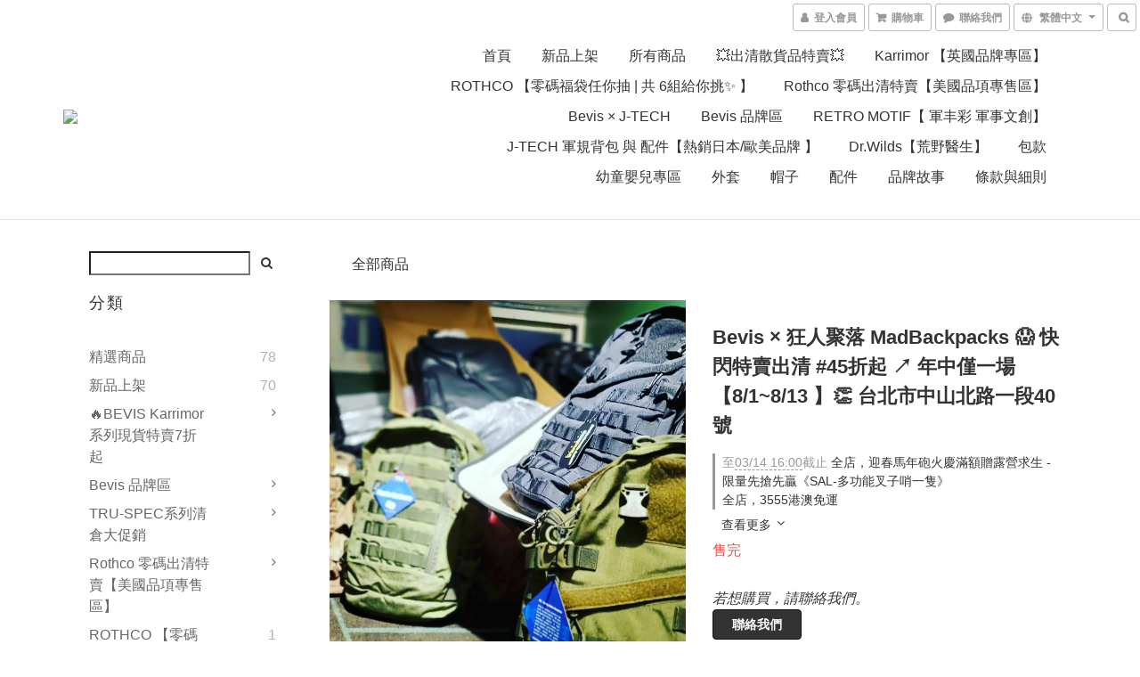

--- FILE ---
content_type: text/html; charset=utf-8
request_url: https://www.bevisarmysoul.co/products/65e543ebc41010001d0e7d8b
body_size: 62544
content:
<!DOCTYPE html>
<html lang="zh-hant">
<head>

  
    <title ng-non-bindable>Bevis × 狂人聚落 MadBackpacks 😱 快閃特賣出清 #45折起 ↗ 年中僅一場 【8/1~8/13 】👏 台北市中山北路一段40號</title>

  <meta name="description" content="Bevis × 狂人聚落 MadBackpacks 😱 快閃特賣出清 #45折起 ↗ 年中僅一場 【8/1~8/13 】👏 台北市中山北路一段40號
🛒 #線上近20款軍風配件，買越多省越大 → https://bevis.cc/9Vrnb
.
⠀
價錢不滿意直接跟店長殺價，把東西都帶走吧！
空間清出來 轉型 二手戶外專賣店🤩
一樓 👉 戶外小戶/ 配件
二樓 👉 大型包包/ 服飾

🛒 #線上近20款軍風配件，買越多省越大 → https://bevis.cc/9Vrnb
【 Bevis #New_wave 】
#rothco #bevisarmysoul #karrimor #荒野醫生揹包 #jtech #militarystyle #bevis美式軍風選物 #militaryfashion #美式硬派穿搭 #righton #全台唯一美式軍風硬派選物店 #軍風小物 #軍丰彩 #戶外 #outdoor #露營 #登山 #軍規包 #出清 #特賣">




    <link rel="preload" href="https://cdn.shoplineapp.com/s/javascripts/currencies.js" as="script">

  <link rel="preload" href="https://cdn.shoplineapp.com/assets/fonts/fontawesome-webfont.woff2?v=4.7.0" as="font" type="font/woff2" crossorigin>



      <link rel="preload" as="image" href="https://shoplineimg.com/5c3e1a5b975186000156cef5/65e543eb75a4bb001d6e407f/800x.webp?" media="(max-height: 950px)">

<!-- locale meta -->

<meta name="viewport" content="width=device-width, initial-scale=1.0, viewport-fit=cover">

<meta name="mobile-web-app-capable" content="yes">
<meta name="format-detection" content="telephone=no" />

<meta name="google" value="notranslate">




    <script type="application/ld+json">
    {"@context":"https://schema.org","@type":"WebSite","name":"Bevis Army Soul","url":"https://www.bevisarmysoul.co"}
    </script>


  <link rel="shortcut icon" type="image/png" href="https://img.shoplineapp.com/media/image_clips/5c4071881061fc000f097279/original.png?1547727239">

<!-- styles-->
<link rel="preconnect" href="https://fonts.gstatic.com">
<link href='https://fonts.googleapis.com/css?family=Open+Sans:300italic,400italic,600italic,700italic,800italic,400,300,600,700,800&display=swap' type='text/css' as="style" onload="this.rel='stylesheet'" />
<link href='https://fonts.googleapis.com/css?family=Source+Sans+Pro:200,300,400,600,700,900,200italic,300italic,400italic,600italic,700italic,900italic&display=swap' type='text/css' as="style" onload="this.rel='stylesheet'">
    <link rel="stylesheet" media="all" href="https://cdn.shoplineapp.com/assets/common-898e3d282d673c037e3500beff4d8e9de2ee50e01c27252b33520348e0b17da0.css" onload="" />

    <link rel="stylesheet" media="all" href="https://cdn.shoplineapp.com/assets/application-2cf2dbc52324adeef303693d883224cd4701b7a57a709b939703c1a9b0aa98b1.css" onload="" />

      <link rel="stylesheet" media="all" href="https://cdn.shoplineapp.com/assets/themes/default-558719fee3814b80d570761716932cbc8fc2dbf46ab2b59e857d034d9e1b0723.css" onload="" />






<style>
  :root {

    --cookie-consent-popup-z-index: 1000;
  }
</style>


  <link rel="stylesheet" media="all" href="https://cdn.shoplineapp.com/packs/css/intl_tel_input-0d9daf73.chunk.css" />




<!-- styles-->



<!-- GLOBAL CONTENT FOR HTML HEAD START-->
<link href='https://fonts.googleapis.com/css?family=Lato:100,300,400,700,900,100italic,300italic,400italic,700italic,900italic&display=swap' type='text/css' rel="preload" as="style" onload="this.rel='stylesheet'" />
<!-- GLOBAL CONTENT FOR HTML HEAD END -->



<!--- Site Ownership Data -->
<!--- Site Ownership Data End-->

<base href="/">

  <style>
    
  </style>
  
<meta name="csrf-param" content="authenticity_token" />
<meta name="csrf-token" content="StEb5D3gk/nbsBYLB1B3qw0MA4A9QGDmvIyH3FHTrSFYT1cvzJ41bQmn0afESwJ0+bxIdluXq+oHOygDXLQwBQ==" />


<!-- Start of Criteo one tag -->
<!-- End of Criteo one tag -->

<meta name="csrf-param" content="authenticity_token" />
<meta name="csrf-token" content="uZl3WkAZOQ6cj69gL8xV5m9/KywXK0e3jQkVQTgeBnyrBzuRsWefmk6YaMzs1yA5m89g2nH8jLs2vrqeNXmbWA==" />
  

    <meta property="og:title" content="Bevis × 狂人聚落 MadBackpacks 😱 快閃特賣出清 #45折起 ↗ 年中僅一場 【8/1~8/13 】👏 台北市中山北路一段40號">

  <meta property="og:type" content="product"/>

    <meta property="og:url" content="https://www.bevisarmysoul.co/products/65e543ebc41010001d0e7d8b">
    <link rel="canonical" href="https://www.bevisarmysoul.co/products/65e543ebc41010001d0e7d8b">

  <meta property="og:description" content="Bevis × 狂人聚落 MadBackpacks 😱 快閃特賣出清 #45折起 ↗ 年中僅一場 【8/1~8/13 】👏 台北市中山北路一段40號
🛒 #線上近20款軍風配件，買越多省越大 → https://bevis.cc/9Vrnb
.
⠀
價錢不滿意直接跟店長殺價，把東西都帶走吧！
空間清出來 轉型 二手戶外專賣店🤩
一樓 👉 戶外小戶/ 配件
二樓 👉 大型包包/ 服飾

🛒 #線上近20款軍風配件，買越多省越大 → https://bevis.cc/9Vrnb
【 Bevis #New_wave 】
#rothco #bevisarmysoul #karrimor #荒野醫生揹包 #jtech #militarystyle #bevis美式軍風選物 #militaryfashion #美式硬派穿搭 #righton #全台唯一美式軍風硬派選物店 #軍風小物 #軍丰彩 #戶外 #outdoor #露營 #登山 #軍規包 #出清 #特賣">

    <meta property="og:image" content="https://img.shoplineapp.com/media/image_clips/65e543eb75a4bb001d6e407f/original.webp?1709523946">
    <meta name="thumbnail" content="https://img.shoplineapp.com/media/image_clips/65e543eb75a4bb001d6e407f/original.webp?1709523946">

    <meta property="fb:app_id" content="624044422219701">



<script type="text/javascript">
  window.mainConfig = JSON.parse('{\"sessionId\":\"\",\"merchantId\":\"5c3e1a5b975186000156cef5\",\"appCoreHost\":\"shoplineapp.com\",\"assetHost\":\"https://cdn.shoplineapp.com/packs/\",\"apiBaseUrl\":\"http://shoplineapp.com\",\"eventTrackApi\":\"https://events.shoplytics.com/api\",\"frontCommonsApi\":\"https://front-commons.shoplineapp.com/api\",\"appendToUrl\":\"\",\"env\":\"production\",\"merchantData\":{\"_id\":\"5c3e1a5b975186000156cef5\",\"addon_limit_enabled\":false,\"base_country_code\":\"TW\",\"base_currency\":{\"id\":\"twd\",\"iso_code\":\"TWD\",\"alternate_symbol\":\"NT$\",\"name\":\"New Taiwan Dollar\",\"symbol_first\":true,\"subunit_to_unit\":1},\"base_currency_code\":\"TWD\",\"beta_feature_keys\":[],\"brand_home_url\":\"https://www.bevisarmysoul.co\",\"checkout_setting\":{\"enable_membership_autocheck\":true,\"enable_subscription_autocheck\":true,\"enforce_user_login_on_checkout\":false,\"enabled_abandoned_cart_notification\":true,\"enable_sc_fast_checkout\":false,\"multi_checkout\":{\"enabled\":false}},\"current_plan_key\":\"basket\",\"current_theme_key\":\"default\",\"delivery_option_count\":7,\"enabled_stock_reminder\":true,\"handle\":\"bevisarmysoul\",\"identifier\":\"\",\"instagram_access_token\":\"IGQWRNUG5Pc1BQZAFNXS0dZAcWI2RFlaSmlPV0VUREFOLUhRaDlBV0tyRThEWE92bGcwampGX1U3NnR3amFyUllhSUVuNW5mV2QwTDN3WjJ1NjVKNURZAMDZAMaFI1cFNCak84dl8zZAmlIN0ZAqUQZDZD\",\"instagram_id\":\"7260737997306154\",\"invoice_activation\":\"inactive\",\"is_image_service_enabled\":true,\"mobile_logo_media_url\":\"https://img.shoplineapp.com/media/image_clips/5c4071835acd6000186d1013/original.png?1547727234\",\"name\":\"Bevis Army Soul\",\"order_setting\":{\"invoice_activation\":\"inactive\",\"short_message_activation\":\"inactive\",\"stock_reminder_activation\":\"true\",\"default_out_of_stock_reminder\":true,\"auto_cancel_expired_orders\":true,\"auto_revert_credit\":false,\"enabled_order_auth_expiry\":true,\"enforce_user_login_on_checkout\":true,\"enabled_abandoned_cart_notification\":true,\"enable_order_split_einvoice_reissue\":false,\"no_duplicate_uniform_invoice\":false,\"checkout_without_email\":false,\"hourly_auto_invoice\":false,\"enabled_location_id\":false,\"enabled_sf_hidden_product_name\":false,\"slp_auto_refund\":false,\"customer_return_order\":{\"enabled\":false,\"available_return_days\":\"7\"},\"customer_cancel_order\":{\"enabled\":true,\"auto_revert_credit\":true},\"custom_fields\":[{\"type\":\"textarea\",\"label\":\"1. 店取買家注意: 如多次下單未領取，超過三次以上，賣家保有法律追訴權!\\n2. 溫興提醒: 買家 注意可以勾選 messager 發貨 到貨通知! 避免到店未注意喔!\\n3. 美國品牌rothco由於台灣大尺碼2xl以上難已售出，如需訂購大尺碼請先和小編討論下單! 一但寄出不能退換貨\\n4. 部分尺碼有疑慮? 歡迎與小編聯絡\",\"display_type\":\"text_field\",\"name_translations\":{\"zh-hant\":\"1. 店取買家注意: 如多次下單未領取，超過三次以上，賣家保有法律追訴權!\\n2. 溫興提醒: 買家 注意可以勾選 messager 發貨 到貨通知! 避免到店未注意喔!\\n3. 美國品牌ROTHCO由於台灣大尺碼2XL以上難已售出，如需訂購大尺碼請先和小編討論下單! 一但寄出不能退換貨\\n4. 部分尺碼有疑慮? 歡迎與小編聯絡\"},\"hint_translations\":{\"en\":\"\",\"zh-hant\":\"\",\"zh-hk\":\"\",\"zh-cn\":\"\",\"zh-tw\":\"\",\"vi\":\"\",\"ms\":\"\",\"ja\":\"\",\"th\":\"\",\"id\":\"\",\"de\":\"\",\"fr\":\"\"}}],\"invoice\":{\"tax_id\":\"\"},\"facebook_messenging\":{\"status\":\"active\"},\"status_update_sms\":{\"status\":\"deactivated\"},\"private_info_handle\":{\"enabled\":false,\"custom_fields_enabled\":false}},\"payment_method_count\":10,\"product_setting\":{\"enabled_product_review\":true,\"variation_display\":\"dropdown\",\"price_range_enabled\":true,\"enabled_pos_product_customized_price\":false,\"enabled_pos_product_price_tier\":false,\"preorder_add_to_cart_button_display\":\"depend_on_stock\",\"enabled_plp_product_review\":true},\"promotion_setting\":{\"one_coupon_limit_enabled\":true,\"show_promotion_reminder\":false,\"multi_order_discount_strategy\":\"order_or_tier_promotion\",\"order_promotions_ignore_exclude_product\":true,\"order_gift_threshold_mode\":\"after_price_discounts\",\"order_free_shipping_threshold_mode\":\"after_all_discounts\",\"category_item_gift_threshold_mode\":\"before_discounts\",\"category_item_free_shipping_threshold_mode\":\"before_discounts\"},\"rollout_keys\":[\"2FA_google_authenticator\",\"3_layer_category\",\"3_layer_navigation\",\"3_layer_variation\",\"711_CB_13countries\",\"711_CB_pickup_TH\",\"711_c2b_report_v2\",\"711_cross_delivery\",\"AdminCancelRecurringSubscription_V1\",\"BasketSynchronizedToITC_V1\",\"MC_WA_Template_Management\",\"MC_manual_order\",\"MO_Apply_Coupon_Code\",\"StaffCanBeDeleted_V1\",\"SummaryStatement_V1\",\"UTM_export\",\"UTM_register\",\"abandoned_cart_notification\",\"add_system_fontstyle\",\"add_to_cart_revamp\",\"addon_products_limit_10\",\"addon_products_limit_unlimited\",\"addon_quantity\",\"address_format_batch2\",\"address_format_jp\",\"address_format_my\",\"address_format_us\",\"address_format_vn\",\"admin_app_extension\",\"admin_clientele_profile\",\"admin_custom_domain\",\"admin_image_service\",\"admin_logistic_bank_account\",\"admin_manual_order\",\"admin_realtime\",\"admin_vietnam_dong\",\"adminapp_order_form\",\"adminapp_wa_contacts_list\",\"ads_system_new_tab\",\"adyen_my_sc\",\"affiliate_by_product\",\"affiliate_dashboard\",\"affiliate_kol_report_appstore\",\"alipay_hk_sc\",\"amazon_product_review\",\"android_pos_agent_clockin_n_out\",\"android_pos_purchase_order_partial_in_storage\",\"android_pos_save_send_receipt\",\"android_pos_v2_force_upgrade_version_1-50-0_date_2025-08-30\",\"app_categories_filtering\",\"app_multiplan\",\"app_subscription_prorated_billing\",\"apply_multi_order_discount\",\"apps_store\",\"apps_store_blog\",\"apps_store_fb_comment\",\"apps_store_wishlist\",\"appstore_free_trial\",\"archive_order_data\",\"archive_order_ui\",\"assign_products_to_category\",\"auth_flow_revamp\",\"auto_credit\",\"auto_credit_notify\",\"auto_credit_percentage\",\"auto_credit_recurring\",\"auto_reply_comment\",\"auto_reply_fb\",\"auto_save_sf_plus_address\",\"availability_buy_online_pickup_instore\",\"availability_preview_buy_online_pickup_instore\",\"back_in_stock_appstore\",\"basket_comparising_link_CNY\",\"basket_comparising_link_HKD\",\"basket_comparising_link_TWD\",\"basket_invoice_field\",\"basket_pricing_page_cny\",\"basket_pricing_page_hkd\",\"basket_pricing_page_myr\",\"basket_pricing_page_sgd\",\"basket_pricing_page_thb\",\"basket_pricing_page_twd\",\"basket_pricing_page_usd\",\"basket_pricing_page_vnd\",\"basket_subscription_coupon\",\"basket_subscription_email\",\"bianco_setting\",\"bidding_select_product\",\"bing_ads\",\"birthday_format_v2\",\"block_gtm_for_lighthouse\",\"blog\",\"blog_app\",\"blog_revamp_admin\",\"blog_revamp_admin_category\",\"blog_revamp_doublewrite\",\"blog_revamp_related_products\",\"blog_revamp_shop_category\",\"blog_revamp_singleread\",\"breadcrumb\",\"broadcast_addfilter\",\"broadcast_advanced_filters\",\"broadcast_analytics\",\"broadcast_center\",\"broadcast_clone\",\"broadcast_email_html\",\"broadcast_facebook_template\",\"broadcast_line_template\",\"broadcast_preset_time\",\"broadcast_to_unsubscribers_sms\",\"broadcast_unsubscribe_email\",\"bulk_action_customer\",\"bulk_action_product\",\"bulk_assign_point\",\"bulk_import_multi_lang\",\"bulk_payment_delivery_setting\",\"bulk_printing_labels_711C2C\",\"bulk_update_dynamic_fields\",\"bulk_update_job\",\"bulk_update_new_fields\",\"bulk_update_product_download_with_filter\",\"bulk_update_tag\",\"bulk_update_tag_enhancement\",\"bundle_add_type\",\"bundle_group\",\"bundle_page\",\"bundle_pricing\",\"bundle_promotion_apply_enhancement\",\"bundle_stackable\",\"buy_at_amazon\",\"buy_button\",\"buy_now_button\",\"buyandget_promotion\",\"callback_service\",\"cancel_order_by_customer\",\"cancel_order_by_customer_v2\",\"cart_addon\",\"cart_addon_condition\",\"cart_addon_limit\",\"cart_use_product_service\",\"cart_uuid\",\"category_banner_multiple\",\"category_limit_unlimited\",\"category_sorting\",\"channel_amazon\",\"channel_fb\",\"channel_integration\",\"channel_line\",\"charge_shipping_fee_by_product_qty\",\"chat_widget\",\"chat_widget_facebook\",\"chat_widget_ig\",\"chat_widget_line\",\"chat_widget_livechat\",\"chat_widget_whatsapp\",\"chatbot_card_carousel\",\"chatbot_card_template\",\"chatbot_image_widget\",\"chatbot_keywords_matching\",\"chatbot_welcome_template\",\"checkout_membercheckbox_toggle\",\"checkout_revamp_v2024\",\"checkout_setting\",\"cn_pricing_page_2019\",\"combine_orders_app\",\"comment_list_export\",\"component_h1_tag\",\"connect_new_facebookpage\",\"consolidated_billing\",\"cookie_consent\",\"country_code\",\"coupon_center_back_to_cart\",\"coupon_notification\",\"coupon_v2\",\"create_staff_revamp\",\"credit_amount_condition_hidden\",\"credit_campaign\",\"credit_condition_5_tier_ec\",\"credit_installment_payment_fee_hidden\",\"credit_point_report\",\"credit_point_triggerpoint\",\"crm_email_custom\",\"crm_notify_preview\",\"crm_sms_custom\",\"crm_sms_notify\",\"cross_shop_tracker\",\"custom_css\",\"custom_cvs_tw\",\"custom_home_delivery_tw\",\"custom_notify\",\"custom_order_export\",\"customer_advanced_filter\",\"customer_coupon\",\"customer_custom_field_limit_5\",\"customer_data_secure\",\"customer_edit\",\"customer_export_v2\",\"customer_group\",\"customer_group_analysis\",\"customer_group_broadcast\",\"customer_group_filter_p2\",\"customer_group_filter_p3\",\"customer_group_regenerate\",\"customer_group_sendcoupon\",\"customer_group_smartrfm_filter\",\"customer_import_50000_failure_report\",\"customer_import_v2\",\"customer_import_v3\",\"customer_list\",\"customer_new_report\",\"customer_referral\",\"customer_referral_notify\",\"customer_search_match\",\"customer_tag\",\"dashboard_v2\",\"dashboard_v2_revamp\",\"date_picker_v2\",\"deep_link_support_linepay\",\"deep_link_support_payme\",\"deep_search\",\"default_theme_ultrachic\",\"delivery_time\",\"delivery_time_with_quantity\",\"design_submenu\",\"dev_center_app_store\",\"disable_footer_brand\",\"disable_old_upgrade_reminder\",\"domain_applicable\",\"doris_bien_setting\",\"dusk_setting\",\"ec_order_unlimit\",\"ecpay_expirydate\",\"ecpay_payment_gateway\",\"einvoice_bulk_update\",\"einvoice_edit\",\"einvoice_newlogic\",\"email_credit_expire_notify\",\"email_custom\",\"email_member_forget_password_notify\",\"email_member_register_notify\",\"email_order_notify\",\"email_verification\",\"enable_body_script\",\"enable_calculate_api_promotion_apply\",\"enable_calculate_api_promotion_filter\",\"enable_cart_api\",\"enable_cart_service\",\"enable_corejs_splitting\",\"enable_lazysizes_image_tag\",\"enable_new_css_bundle\",\"enable_order_status_callback_revamp_for_promotion\",\"enable_order_status_callback_revamp_for_storefront\",\"enable_promotion_usage_record\",\"enable_shopjs_splitting\",\"enhanced_catalog_feed\",\"exclude_product\",\"exclude_product_v2\",\"execute_shipment_permission\",\"export_inventory_report_v2\",\"express_cart\",\"express_checkout_pages\",\"extend_reminder\",\"facebook_ads\",\"facebook_dia\",\"facebook_line_promotion_notify\",\"facebook_login\",\"facebook_messenger_subscription\",\"facebook_notify\",\"facebook_pixel_manager\",\"fb_1on1_chat\",\"fb_broadcast\",\"fb_broadcast_sc\",\"fb_broadcast_sc_p2\",\"fb_comment_app\",\"fb_entrance_optimization\",\"fb_feed_unlimit\",\"fb_group\",\"fb_menu\",\"fb_messenger_onetime_notification\",\"fb_multi_category_feed\",\"fb_pixel_matching\",\"fb_pixel_v2\",\"fb_post_management\",\"fb_product_set\",\"fb_quick_signup_link\",\"fb_shop_now_button\",\"fb_ssapi\",\"fb_sub_button\",\"fb_welcome_msg\",\"fbe_oe\",\"fbe_shop\",\"fbe_v2\",\"fbe_v2_edit\",\"feature_alttag_phase1\",\"feature_alttag_phase2\",\"flash_price_campaign\",\"fm_order_receipt\",\"fmt_c2c_newlabel\",\"fmt_revision\",\"footer_brand\",\"footer_builder\",\"footer_builder_new\",\"form_builder\",\"form_builder_access\",\"form_builder_user_management\",\"form_builder_v2_elements\",\"form_builder_v2_receiver\",\"form_builder_v2_report\",\"freeshipping_promotion_condition\",\"get_coupon\",\"get_promotions_by_cart\",\"gift_promotion_condition\",\"gift_shipping_promotion_discount_condition\",\"gifts_limit_10\",\"gifts_limit_unlimited\",\"gmv_revamp\",\"godaddy\",\"google_ads_api\",\"google_ads_manager\",\"google_analytics_4\",\"google_analytics_manager\",\"google_content_api\",\"google_dynamic_remarketing_tag\",\"google_enhanced_conversions\",\"google_preorder_feed\",\"google_product_category_3rdlayer\",\"google_recaptcha\",\"google_remarketing_manager\",\"google_signup_login\",\"google_tag_manager\",\"gp_tw_sc\",\"group_url_bind_post_live\",\"h2_tag_phase1\",\"hct_logistics_bills_report\",\"hidden_product\",\"hidden_product_p2\",\"hide_credit_point_record_balance\",\"hk_pricing_page_2019\",\"hkd_pricing_page_disabled_2020\",\"ig_browser_notify\",\"ig_live\",\"ig_login_entrance\",\"ig_new_api\",\"image_gallery\",\"image_gallery_p2\",\"image_host_by_region\",\"image_limit_100000\",\"image_limit_30000\",\"image_widget_mobile\",\"inbox_manual_order\",\"inbox_send_cartlink\",\"increase_variation_limit\",\"instagram_create_post\",\"instagram_post_sales\",\"instant_order_form\",\"integrated_label_711\",\"integrated_sfexpress\",\"integration_one\",\"inventory_change_reason\",\"inventory_search_v2\",\"job_api_products_export\",\"job_api_user_export\",\"job_product_import\",\"jquery_v3\",\"kingsman_v2_setting\",\"layout_engine_service_kingsman_blogs\",\"layout_engine_service_kingsman_member_center\",\"layout_engine_service_kingsman_pdp\",\"layout_engine_service_kingsman_plp\",\"layout_engine_service_kingsman_promotions\",\"line_1on1_chat\",\"line_abandon_notification\",\"line_ads_tag\",\"line_broadcast\",\"line_ec\",\"line_in_chat_shopping\",\"line_live\",\"line_login\",\"line_login_mobile\",\"line_point_cpa_tag\",\"line_shopping_new_fields\",\"line_signup\",\"live_after_keyword\",\"live_ai_tag_comments\",\"live_announce_bids\",\"live_announce_buyer\",\"live_bidding\",\"live_broadcast_v2\",\"live_bulk_checkoutlink\",\"live_bulk_edit\",\"live_checkout_notification\",\"live_checkout_notification_all\",\"live_checkout_notification_message\",\"live_comment_discount\",\"live_comment_robot\",\"live_create_product_v2\",\"live_crosspost\",\"live_dashboard_product\",\"live_event_discount\",\"live_exclusive_price\",\"live_fb_group\",\"live_fhd_video\",\"live_general_settings\",\"live_group_event\",\"live_host_panel\",\"live_ig_messenger_broadcast\",\"live_ig_product_recommend\",\"live_im_switch\",\"live_keyword_switch\",\"live_line_broadcast\",\"live_line_management\",\"live_line_multidisplay\",\"live_luckydraw_enhancement\",\"live_messenger_broadcast\",\"live_order_block\",\"live_print_advanced\",\"live_product_recommend\",\"live_shopline_announcement\",\"live_shopline_beauty_filter\",\"live_shopline_keyword\",\"live_shopline_product_card\",\"live_shopline_view\",\"live_shopline_view_marquee\",\"live_show_storefront_facebook\",\"live_show_storefront_shopline\",\"live_stream_settings\",\"locale_revamp\",\"lock_cart_sc_product\",\"logistic_bill_v2_711_b2c\",\"logistic_bill_v2_711_c2c\",\"logo_favicon\",\"luckydraw_products\",\"luckydraw_qualification\",\"manual_activation\",\"manual_order\",\"manual_order_7-11\",\"manual_order_ec_to_sc\",\"manually_bind_post\",\"marketing_affiliate\",\"marketing_affiliate_p2\",\"mc-history-instant\",\"mc_711crossborder\",\"mc_ad_tag\",\"mc_assign_message\",\"mc_auto_bind_member\",\"mc_autoreply_cotent\",\"mc_autoreply_question\",\"mc_autoreply_trigger\",\"mc_broadcast\",\"mc_broadcast_v2\",\"mc_bulk_read\",\"mc_chatbot_template\",\"mc_delete_message\",\"mc_edit_cart\",\"mc_history_instant\",\"mc_history_post\",\"mc_im\",\"mc_inbox_autoreply\",\"mc_input_status\",\"mc_instant_notifications\",\"mc_invoicetitle_optional\",\"mc_keyword_autotagging\",\"mc_line_broadcast\",\"mc_line_broadcast_all_friends\",\"mc_line_cart\",\"mc_logistics_hct\",\"mc_logistics_tcat\",\"mc_manage_blacklist\",\"mc_mark_todo\",\"mc_new_menu\",\"mc_phone_tag\",\"mc_reminder_unpaid\",\"mc_reply_pic\",\"mc_setting_message\",\"mc_setting_orderform\",\"mc_shop_message_refactor\",\"mc_smart_advice\",\"mc_sort_waitingtime\",\"mc_sort_waitingtime_new\",\"mc_tw_invoice\",\"media_gcp_upload\",\"member_center_profile_revamp\",\"member_import_notify\",\"member_info_reward\",\"member_info_reward_subscription\",\"member_password_setup_notify\",\"member_points\",\"member_points_notify\",\"member_price\",\"membership_tier_double_write\",\"membership_tier_notify\",\"membership_tiers\",\"memebr_center_point_credit_revamp\",\"menu_limit_100\",\"menu_limit_unlimited\",\"merchant_automatic_payment_setting\",\"merchant_bills_credits\",\"message_center_v3\",\"message_revamp\",\"mo_remove_discount\",\"mobile_and_email_signup\",\"mobile_signup_p2\",\"modularize_address_format\",\"molpay_credit_card\",\"multi_lang\",\"multicurrency\",\"my_pricing_page_2019\",\"myapp_reauth_alert\",\"myr_pricing_page_disabled_2020\",\"new_app_subscription\",\"new_layout_for_mobile_and_pc\",\"new_onboarding_flow\",\"new_return_management\",\"new_settings_apply_all_promotion\",\"new_signup_flow\",\"new_sinopac_3d\",\"notification_custom_sending_time\",\"npb_theme_philia\",\"npb_widget_font_size_color\",\"ob_revamp\",\"ob_sgstripe\",\"ob_twecpay\",\"oceanpay\",\"old_fbe_removal\",\"onboarding_basketplan\",\"onboarding_handle\",\"one_new_filter\",\"one_page_store\",\"one_page_store_1000\",\"one_page_store_checkout\",\"one_page_store_clone\",\"one_page_store_product_set\",\"online_credit_redemption_toggle\",\"online_store_design\",\"online_store_design_setup_guide_basketplan\",\"order_add_to_cart\",\"order_archive_calculation_revamp_crm_amount\",\"order_archive_calculation_revamp_crm_member\",\"order_archive_product_testing\",\"order_archive_testing\",\"order_archive_testing_crm\",\"order_archive_testing_order_details\",\"order_archive_testing_return_order\",\"order_confirmation_slip_upload\",\"order_custom_field_limit_5\",\"order_custom_notify\",\"order_decoupling_product_revamp\",\"order_discount_stackable\",\"order_export_366day\",\"order_export_v2\",\"order_filter_shipped_date\",\"order_message_broadcast\",\"order_new_source\",\"order_promotion_split\",\"order_search_custom_field\",\"order_search_sku\",\"order_select_across_pages\",\"order_sms_notify\",\"order_split\",\"order_status_non_automation\",\"order_status_tag_color\",\"order_tag\",\"orderemail_new_logic\",\"other_custom_notify\",\"out_of_stock_order\",\"page_builder_revamp\",\"page_builder_revamp_theme_setting\",\"page_builder_section_cache_enabled\",\"page_builder_widget_accordion\",\"page_builder_widget_blog\",\"page_builder_widget_category\",\"page_builder_widget_collage\",\"page_builder_widget_countdown\",\"page_builder_widget_custom_liquid\",\"page_builder_widget_instagram\",\"page_builder_widget_product_text\",\"page_builder_widget_subscription\",\"page_builder_widget_video\",\"page_limit_unlimited\",\"page_view_cache\",\"pakpobox\",\"partial_free_shipping\",\"payme\",\"payment_condition\",\"payment_fee_config\",\"payment_image\",\"payment_slip_notify\",\"paypal_upgrade\",\"pdp_image_lightbox\",\"pdp_image_lightbox_icon\",\"pending_subscription\",\"philia_setting\",\"pickup_remember_store\",\"plp_label_wording\",\"plp_product_seourl\",\"plp_variation_selector\",\"plp_wishlist\",\"point_campaign\",\"point_redeem_to_cash\",\"pos_only_product_settings\",\"pos_retail_store_price\",\"pos_setup_guide_basketplan\",\"post_cancel_connect\",\"post_commerce_stack_comment\",\"post_fanpage_luckydraw\",\"post_fb_group\",\"post_general_setting\",\"post_lock_pd\",\"post_sales_dashboard\",\"postsale_auto_reply\",\"postsale_create_post\",\"postsale_ig_auto_reply\",\"postsales_connect_multiple_posts\",\"preorder_limit\",\"preset_publish\",\"product_available_time\",\"product_cost_permission\",\"product_feed_info\",\"product_feed_manager_availability\",\"product_feed_revamp\",\"product_index_v2\",\"product_info\",\"product_limit_1000\",\"product_limit_unlimited\",\"product_log_v2\",\"product_page_limit_10\",\"product_quantity_update\",\"product_recommendation_abtesting\",\"product_revamp_doublewrite\",\"product_revamp_singleread\",\"product_review_import\",\"product_review_import_installable\",\"product_review_plp\",\"product_review_reward\",\"product_review_reward_conditions\",\"product_search\",\"product_set_revamp\",\"product_set_v2_enhancement\",\"product_summary\",\"promotion_blacklist\",\"promotion_filter_by_date\",\"promotion_first_purchase\",\"promotion_first_purchase_channel\",\"promotion_hour\",\"promotion_limit_10\",\"promotion_limit_100\",\"promotion_limit_unlimited\",\"promotion_minitem\",\"promotion_page\",\"promotion_page_reminder\",\"promotion_page_seo_button\",\"promotion_record_archive_test\",\"promotion_reminder\",\"promotion_revamp_phase1-1\",\"purchase_limit_campaign\",\"quick_answer\",\"recaptcha_reset_pw\",\"redirect_301_settings\",\"rejected_bill_reminder\",\"remove_fblike_sc\",\"repay_cookie\",\"replace_janus_interface\",\"replace_lms_old_oa_interface\",\"reports\",\"revert_credit\",\"revert_credit_p2\",\"revert_credit_status\",\"sales_dashboard\",\"sangria_setting\",\"sc_advanced_keyword\",\"sc_ai_chat_analysis\",\"sc_ai_suggested_reply\",\"sc_alipay_standard\",\"sc_atm\",\"sc_auto_bind_member\",\"sc_autodetect_address\",\"sc_autodetect_paymentslip\",\"sc_autoreply_icebreaker\",\"sc_broadcast_permissions\",\"sc_clearcart\",\"sc_clearcart_all\",\"sc_comment_label\",\"sc_comment_list\",\"sc_conversations_statistics_sunset\",\"sc_download_adminapp\",\"sc_facebook_broadcast\",\"sc_facebook_live\",\"sc_fb_ig_subscription\",\"sc_gpt_chatsummary\",\"sc_gpt_content_generator\",\"sc_gpt_knowledge_base\",\"sc_group_pm_commentid\",\"sc_group_webhook\",\"sc_intercom\",\"sc_keywords\",\"sc_line_live_pl\",\"sc_list_search\",\"sc_live_line\",\"sc_lock_inventory\",\"sc_manual_order\",\"sc_mc_settings\",\"sc_mo_711emap\",\"sc_order_unlimit\",\"sc_outstock_msg\",\"sc_overall_statistics\",\"sc_overall_statistics_api_v3\",\"sc_overall_statistics_v2\",\"sc_pickup\",\"sc_post_feature\",\"sc_product_set\",\"sc_product_variation\",\"sc_sidebar\",\"sc_similar_question_replies\",\"sc_slp_subscription_promotion\",\"sc_standard\",\"sc_store_pickup\",\"sc_wa_contacts_list\",\"sc_wa_message_report\",\"sc_wa_permissions\",\"scheduled_home_page\",\"search_function_image_gallery\",\"security_center\",\"select_all_customer\",\"select_all_inventory\",\"send_coupon_notification\",\"session_expiration_period\",\"setup_guide_basketplan\",\"sfexpress_centre\",\"sfexpress_eflocker\",\"sfexpress_service\",\"sfexpress_store\",\"sg_onboarding_currency\",\"share_cart_link\",\"shop_builder_plp\",\"shop_category_filter\",\"shop_category_filter_bulk_action\",\"shop_product_search_rate_limit\",\"shop_related_recaptcha\",\"shop_template_advanced_setting\",\"shopback_cashback\",\"shopline_captcha\",\"shopline_email_captcha\",\"shopline_product_reviews\",\"shoplytics_api_ordersales_v4\",\"shoplytics_api_psa_wide_table\",\"shoplytics_benchmark\",\"shoplytics_broadcast_api_v3\",\"shoplytics_channel_store_permission\",\"shoplytics_credit_analysis\",\"shoplytics_customer_refactor_api_v3\",\"shoplytics_date_picker_v2\",\"shoplytics_event_realtime_refactor_api_v3\",\"shoplytics_events_api_v3\",\"shoplytics_export_flex\",\"shoplytics_homepage_v2\",\"shoplytics_invoices_api_v3\",\"shoplytics_lite\",\"shoplytics_membership_tier_growth\",\"shoplytics_orders_api_v3\",\"shoplytics_ordersales_v3\",\"shoplytics_payments_api_v3\",\"shoplytics_product_revamp_api_v3\",\"shoplytics_promotions_api_v3\",\"shoplytics_psa_multi_stores_export\",\"shoplytics_psa_sub_categories\",\"shoplytics_rfim_enhancement_v3\",\"shoplytics_session_metrics\",\"shoplytics_staff_api_v3\",\"shoplytics_to_hd\",\"shopping_session_enabled\",\"signin_register_revamp\",\"skya_setting\",\"sl_logistics_bulk_action\",\"sl_logistics_fmt_freeze\",\"sl_logistics_modularize\",\"sl_payment_alipay\",\"sl_payment_cc\",\"sl_payment_standard_v2\",\"sl_payment_type_check\",\"sl_payments_apple_pay\",\"sl_payments_cc_promo\",\"sl_payments_my_cc\",\"sl_payments_my_fpx\",\"sl_payments_sg_cc\",\"sl_payments_tw_cc\",\"sl_pos_admin_cancel_order\",\"sl_pos_admin_delete_order\",\"sl_pos_admin_inventory_transfer\",\"sl_pos_admin_order_archive_testing\",\"sl_pos_admin_purchase_order\",\"sl_pos_admin_register_shift\",\"sl_pos_admin_staff\",\"sl_pos_agent_by_channel\",\"sl_pos_agent_clockin_n_out\",\"sl_pos_agent_performance\",\"sl_pos_android_A4_printer\",\"sl_pos_android_check_cart_items_with_local_db\",\"sl_pos_android_order_reduction\",\"sl_pos_android_receipt_enhancement\",\"sl_pos_app_order_archive_testing\",\"sl_pos_app_transaction_filter_enhance\",\"sl_pos_apps_store\",\"sl_pos_bugfender_log_reduction\",\"sl_pos_bulk_import_update_enhancement\",\"sl_pos_check_duplicate_create_order\",\"sl_pos_claim_coupon\",\"sl_pos_convert_order_to_cart_by_snapshot\",\"sl_pos_customerID_duplicate_check\",\"sl_pos_customer_info_enhancement\",\"sl_pos_customized_price\",\"sl_pos_disable_touchid_unlock\",\"sl_pos_discount\",\"sl_pos_einvoice_refactor\",\"sl_pos_feature_permission\",\"sl_pos_force_upgrade_1-109-0\",\"sl_pos_force_upgrade_1-110-1\",\"sl_pos_free_gifts_promotion\",\"sl_pos_from_Swift_to_OC\",\"sl_pos_iOS_A4_printer\",\"sl_pos_iOS_app_transaction_filter_enhance\",\"sl_pos_iOS_cashier_revamp_cart\",\"sl_pos_iOS_cashier_revamp_product_list\",\"sl_pos_iPadOS_version_upgrade_remind_16_0_0\",\"sl_pos_initiate_couchbase\",\"sl_pos_inventory_count\",\"sl_pos_inventory_count_difference_reason\",\"sl_pos_inventory_count_for_selected_products\",\"sl_pos_inventory_feature_module\",\"sl_pos_inventory_transfer_app_can_create_note_date\",\"sl_pos_inventory_transfer_insert_enhancement\",\"sl_pos_inventory_transfer_request\",\"sl_pos_invoice_product_name_filter\",\"sl_pos_invoice_swiftUI_revamp\",\"sl_pos_invoice_toast_show\",\"sl_pos_ios_receipt_info_enhancement\",\"sl_pos_ios_small_label_enhancement\",\"sl_pos_ios_version_upgrade_remind\",\"sl_pos_itc\",\"sl_pos_logo_terms_and_condition\",\"sl_pos_member_price\",\"sl_pos_new_report_customer_analysis\",\"sl_pos_new_report_daily_payment_methods\",\"sl_pos_new_report_overview\",\"sl_pos_new_report_product_preorder\",\"sl_pos_new_report_transaction_detail\",\"sl_pos_no_minimum_age\",\"sl_pos_order_refactor_admin\",\"sl_pos_order_upload_using_pos_service\",\"sl_pos_partial_return\",\"sl_pos_password_setting_refactor\",\"sl_pos_payment\",\"sl_pos_payment_method_picture\",\"sl_pos_payment_method_prioritized_and_hidden\",\"sl_pos_payoff_preorder\",\"sl_pos_product_add_to_cart_refactor\",\"sl_pos_product_variation_ui\",\"sl_pos_promotion\",\"sl_pos_purchase_order_onlinestore\",\"sl_pos_purchase_order_partial_in_storage\",\"sl_pos_receipt_information\",\"sl_pos_receipt_preorder_return_enhancement\",\"sl_pos_receipt_swiftUI_revamp\",\"sl_pos_register_shift\",\"sl_pos_report_shoplytics_psi\",\"sl_pos_revert_credit\",\"sl_pos_save_send_receipt\",\"sl_pos_show_coupon\",\"sl_pos_stock_refactor\",\"sl_pos_supplier_refactor\",\"sl_pos_toast_revamp\",\"sl_pos_transaction_conflict\",\"sl_pos_transaction_view_admin\",\"sl_pos_transfer_onlinestore\",\"sl_pos_user_permission\",\"sl_pos_variation_setting_refactor\",\"sl_purchase_order_search_create_enhancement\",\"slp_bank_promotion\",\"slp_product_subscription\",\"slp_remember_credit_card\",\"slp_swap\",\"smart_omo_appstore\",\"smart_product_recommendation\",\"smart_product_recommendation_plus\",\"smart_product_recommendation_regular\",\"smart_recommended_related_products\",\"sms_broadcast\",\"sms_custom\",\"sms_with_shop_name\",\"social_channel_revamp\",\"social_channel_user\",\"social_name_in_order\",\"split_order_applied_creditpoint\",\"sso_lang_th\",\"sso_lang_vi\",\"staff_elasticsearch\",\"staff_limit_5\",\"staff_service_migration\",\"static_resource_host_by_region\",\"stop_slp_approvedemail\",\"store_pick_up\",\"storefront_app_extension\",\"storefront_return\",\"stripe_3d_secure\",\"stripe_3ds_cny\",\"stripe_3ds_hkd\",\"stripe_3ds_myr\",\"stripe_3ds_sgd\",\"stripe_3ds_thb\",\"stripe_3ds_usd\",\"stripe_3ds_vnd\",\"stripe_google_pay\",\"stripe_payment_intents\",\"stripe_radar\",\"stripe_subscription_my_account\",\"structured_data\",\"studio_livestream\",\"sub_sgstripe\",\"subscription_config_edit\",\"subscription_config_edit_delivery_payment\",\"subscription_currency\",\"tappay_3D_secure\",\"tappay_sdk_v2_3_2\",\"tappay_sdk_v3\",\"tax_inclusive_setting\",\"taxes_settings\",\"tcat_711pickup_sl_logisitics\",\"tcat_logistics_bills_report\",\"tcat_newlabel\",\"th_pricing_page_2020\",\"thb_pricing_page_disabled_2020\",\"theme_bianco\",\"theme_doris_bien\",\"theme_kingsman_v2\",\"theme_level_3\",\"theme_sangria\",\"theme_ultrachic\",\"tier_birthday_credit\",\"tier_member_points\",\"tier_member_price\",\"tier_reward_app_availability\",\"tier_reward_app_p2\",\"tier_reward_credit\",\"tnc-checkbox\",\"toggle_mobile_category\",\"tw_app_shopback_cashback\",\"tw_fm_sms\",\"tw_pricing_page_2019\",\"tw_stripe_subscription\",\"twd_pricing_page_disabled_2020\",\"uc_integration\",\"uc_v2_endpoints\",\"ultra_setting\",\"unified_admin\",\"use_ngram_for_order_search\",\"user_center_social_channel\",\"user_credits\",\"variant_image_selector\",\"variant_saleprice_cost_weight\",\"variation_label_swatches\",\"varm_setting\",\"vn_pricing_page_2020\",\"vnd_pricing_page_disabled_2020\",\"wa_broadcast_customer_group\",\"wa_system_template\",\"wa_template_custom_content\",\"whatsapp_accept_marketing\",\"whatsapp_catalog\",\"whatsapp_extension\",\"whatsapp_order_form\",\"whatsapp_orderstatus_toggle\",\"wishlist_app\",\"yahoo_dot\",\"youtube_live_shopping\",\"zotabox_installable\"],\"shop_default_home_url\":\"https://bevisarmysoul.shoplineapp.com\",\"shop_status\":\"open\",\"show_sold_out\":true,\"sl_payment_merchant_id\":\"1899613325784922112\",\"supported_languages\":[\"en\",\"zh-hant\"],\"tags\":[\"retail\"],\"time_zone\":\"Asia/Taipei\",\"updated_at\":\"2026-01-25T08:07:54.520Z\",\"user_setting\":{\"_id\":\"5c3e1a5be5532b0e2a619d2a\",\"created_at\":\"2019-01-15T17:37:31.337Z\",\"data\":{\"general_fields\":[{\"type\":\"gender\",\"options\":{\"order\":{\"include\":\"true\",\"required\":\"true\"},\"signup\":{\"include\":\"true\",\"required\":\"true\"},\"profile\":{\"include\":\"false\",\"required\":\"false\"}}},{\"type\":\"birthday\",\"options\":{\"order\":{\"include\":\"true\",\"required\":\"true\"},\"signup\":{\"include\":\"true\",\"required\":\"true\"},\"profile\":{\"include\":\"false\",\"required\":\"false\"}}}],\"minimum_age_limit\":\"17\",\"custom_fields\":[{\"type\":\"text\",\"name_translations\":{\"zh-hant\":\"住址\"},\"hint_translations\":{\"zh-hant\":\"住址\"},\"options\":{\"order\":{\"include\":\"true\",\"required\":\"true\"},\"signup\":{\"include\":\"true\",\"required\":\"true\"},\"profile\":{\"include\":\"false\",\"required\":\"false\"}},\"field_id\":\"5d98ca8b0efd6f003e898e34\",\"member_info_reward\":\"true\"}],\"signup_method\":\"email_and_mobile\",\"sms_verification\":{\"status\":\"true\",\"supported_countries\":[\"HK\",\"TW\",\"MO\"]},\"facebook_login\":{\"status\":\"active\",\"app_id\":\"624044422219701\"},\"google_login\":{\"status\":\"active\",\"client_id\":\"882210658598-qpokofalrmf3u0o47b1eaoqdtu9jo80p.apps.googleusercontent.com\",\"client_secret\":\"GOCS***************************zGtQ\"},\"enable_facebook_comment\":{\"status\":\"active\"},\"facebook_comment\":\"\",\"line_login\":\"\",\"recaptcha_signup\":{\"status\":\"true\",\"site_key\":\"6LexywEeAAAAAIgULSm5yFJF8n11_5FhLviUZsRs\"},\"email_verification\":{\"status\":\"true\"},\"login_with_verification\":{\"status\":\"false\"},\"upgrade_reminder\":{\"status\":\"active\"},\"enable_member_point\":true,\"enable_user_credit\":true,\"birthday_format\":\"YYYY/MM/DD\",\"send_birthday_credit_period\":\"monthly\",\"member_info_reward\":{\"enabled\":true,\"reward_on\":[\"name\",\"email\",\"mobile_phone\",\"gender\",\"birthday\"],\"subscription_reward_on\":[\"email\",\"facebook\",\"sms\"],\"coupons\":{\"enabled\":false,\"promotion_ids\":[]}},\"enable_age_policy\":true,\"force_complete_info\":true,\"user_register\":{\"sms\":{\"status\":\"active\"},\"email\":{\"status\":\"inactive\"},\"line_mes_api\":{\"status\":\"inactive\"}},\"user_credit_expired\":{\"sms\":{\"status\":\"active\"},\"email\":{\"status\":\"active\"},\"line_mes_api\":{\"status\":\"inactive\"}},\"welcome_credit\":{\"sms\":{\"status\":\"active\"},\"email\":{\"status\":\"inactive\"},\"line_mes_api\":{\"status\":\"inactive\"}},\"birthday_credit\":{\"sms\":{\"status\":\"active\"},\"email\":{\"status\":\"inactive\"},\"line_mes_api\":{\"status\":\"inactive\"}},\"order_reward_credit\":{\"sms\":{\"status\":\"active\"},\"email\":{\"status\":\"inactive\"},\"line_mes_api\":{\"status\":\"inactive\"}},\"customer_referral_referrer\":{\"sms\":{\"status\":\"active\"},\"email\":{\"status\":\"inactive\"},\"line_mes_api\":{\"status\":\"inactive\"}},\"customer_referral_new_member\":{\"sms\":{\"status\":\"active\"},\"email\":{\"status\":\"inactive\"},\"line_mes_api\":{\"status\":\"inactive\"}},\"customer_referrer_reward\":{\"sms\":{\"status\":\"active\"},\"email\":{\"status\":\"inactive\"},\"line_mes_api\":{\"status\":\"inactive\"}},\"earn_point\":{\"sms\":{\"status\":\"active\"},\"email\":{\"status\":\"inactive\"},\"line_mes_api\":{\"status\":\"inactive\"}},\"member_info_reward_credit\":{\"sms\":{\"status\":\"active\"},\"email\":{\"status\":\"active\"},\"line_mes_api\":{\"status\":\"inactive\"}},\"member_info_reward_point\":{\"sms\":{\"status\":\"active\"},\"email\":{\"status\":\"active\"},\"line_mes_api\":{\"status\":\"inactive\"}}},\"item_type\":\"\",\"key\":\"users\",\"name\":null,\"owner_id\":\"5c3e1a5b975186000156cef5\",\"owner_type\":\"Merchant\",\"publish_status\":\"published\",\"status\":\"active\",\"updated_at\":\"2025-09-09T06:45:15.358Z\",\"value\":null}},\"localeData\":{\"loadedLanguage\":{\"name\":\"繁體中文\",\"code\":\"zh-hant\"},\"supportedLocales\":[{\"name\":\"English\",\"code\":\"en\"},{\"name\":\"繁體中文\",\"code\":\"zh-hant\"}]},\"currentUser\":null,\"themeSettings\":{\"categories_collapsed\":true,\"mobile_categories_collapsed\":true,\"image_fill\":false,\"hide_language_selector\":false,\"is_multicurrency_enabled\":false,\"show_promotions_on_product\":true,\"enabled_quick_cart\":true,\"opens_in_new_tab\":true,\"enabled_wish_list\":false,\"category_page\":\"24\",\"mobile_categories_removed\":false,\"buy_now_background\":null,\"buy_now_button\":{\"enabled\":true},\"enabled_sort_by_sold\":true,\"plp_wishlist\":true},\"isMultiCurrencyEnabled\":false,\"features\":{\"plans\":{\"free\":{\"member_price\":false,\"cart_addon\":false,\"google_analytics_ecommerce\":false,\"membership\":false,\"shopline_logo\":true,\"user_credit\":{\"manaul\":false,\"auto\":false},\"variant_image_selector\":false},\"standard\":{\"member_price\":false,\"cart_addon\":false,\"google_analytics_ecommerce\":false,\"membership\":false,\"shopline_logo\":true,\"user_credit\":{\"manaul\":false,\"auto\":false},\"variant_image_selector\":false},\"starter\":{\"member_price\":false,\"cart_addon\":false,\"google_analytics_ecommerce\":false,\"membership\":false,\"shopline_logo\":true,\"user_credit\":{\"manaul\":false,\"auto\":false},\"variant_image_selector\":false},\"pro\":{\"member_price\":false,\"cart_addon\":false,\"google_analytics_ecommerce\":false,\"membership\":false,\"shopline_logo\":false,\"user_credit\":{\"manaul\":false,\"auto\":false},\"variant_image_selector\":false},\"business\":{\"member_price\":false,\"cart_addon\":false,\"google_analytics_ecommerce\":true,\"membership\":true,\"shopline_logo\":false,\"user_credit\":{\"manaul\":false,\"auto\":false},\"facebook_comments_plugin\":true,\"variant_image_selector\":false},\"basic\":{\"member_price\":false,\"cart_addon\":false,\"google_analytics_ecommerce\":false,\"membership\":false,\"shopline_logo\":false,\"user_credit\":{\"manaul\":false,\"auto\":false},\"variant_image_selector\":false},\"basic2018\":{\"member_price\":false,\"cart_addon\":false,\"google_analytics_ecommerce\":false,\"membership\":false,\"shopline_logo\":true,\"user_credit\":{\"manaul\":false,\"auto\":false},\"variant_image_selector\":false},\"sc\":{\"member_price\":false,\"cart_addon\":false,\"google_analytics_ecommerce\":true,\"membership\":false,\"shopline_logo\":true,\"user_credit\":{\"manaul\":false,\"auto\":false},\"facebook_comments_plugin\":true,\"facebook_chat_plugin\":true,\"variant_image_selector\":false},\"advanced\":{\"member_price\":false,\"cart_addon\":false,\"google_analytics_ecommerce\":true,\"membership\":false,\"shopline_logo\":false,\"user_credit\":{\"manaul\":false,\"auto\":false},\"facebook_comments_plugin\":true,\"facebook_chat_plugin\":true,\"variant_image_selector\":false},\"premium\":{\"member_price\":true,\"cart_addon\":true,\"google_analytics_ecommerce\":true,\"membership\":true,\"shopline_logo\":false,\"user_credit\":{\"manaul\":true,\"auto\":true},\"google_dynamic_remarketing\":true,\"facebook_comments_plugin\":true,\"facebook_chat_plugin\":true,\"wish_list\":true,\"facebook_messenger_subscription\":true,\"product_feed\":true,\"express_checkout\":true,\"variant_image_selector\":true},\"enterprise\":{\"member_price\":true,\"cart_addon\":true,\"google_analytics_ecommerce\":true,\"membership\":true,\"shopline_logo\":false,\"user_credit\":{\"manaul\":true,\"auto\":true},\"google_dynamic_remarketing\":true,\"facebook_comments_plugin\":true,\"facebook_chat_plugin\":true,\"wish_list\":true,\"facebook_messenger_subscription\":true,\"product_feed\":true,\"express_checkout\":true,\"variant_image_selector\":true},\"crossborder\":{\"member_price\":true,\"cart_addon\":true,\"google_analytics_ecommerce\":true,\"membership\":true,\"shopline_logo\":false,\"user_credit\":{\"manaul\":true,\"auto\":true},\"google_dynamic_remarketing\":true,\"facebook_comments_plugin\":true,\"facebook_chat_plugin\":true,\"wish_list\":true,\"facebook_messenger_subscription\":true,\"product_feed\":true,\"express_checkout\":true,\"variant_image_selector\":true},\"o2o\":{\"member_price\":true,\"cart_addon\":true,\"google_analytics_ecommerce\":true,\"membership\":true,\"shopline_logo\":false,\"user_credit\":{\"manaul\":true,\"auto\":true},\"google_dynamic_remarketing\":true,\"facebook_comments_plugin\":true,\"facebook_chat_plugin\":true,\"wish_list\":true,\"facebook_messenger_subscription\":true,\"product_feed\":true,\"express_checkout\":true,\"subscription_product\":true,\"variant_image_selector\":true}}},\"requestCountry\":\"US\",\"trackerEventData\":{\"Product ID\":\"65e543ebc41010001d0e7d8b\"},\"isRecaptchaEnabled\":true,\"isRecaptchaEnterprise\":false,\"recaptchaEnterpriseSiteKey\":\"6LeMcv0hAAAAADjAJkgZLpvEiuc6migO0KyLEadr\",\"recaptchaEnterpriseCheckboxSiteKey\":\"6LfQVEEoAAAAAAzllcvUxDYhfywH7-aY52nsJ2cK\",\"recaptchaSiteKey\":\"6LexywEeAAAAAIgULSm5yFJF8n11_5FhLviUZsRs\",\"currencyData\":{\"supportedCurrencies\":[{\"name\":\"$ HKD\",\"symbol\":\"$\",\"iso_code\":\"hkd\"},{\"name\":\"P MOP\",\"symbol\":\"P\",\"iso_code\":\"mop\"},{\"name\":\"¥ CNY\",\"symbol\":\"¥\",\"iso_code\":\"cny\"},{\"name\":\"$ TWD\",\"symbol\":\"$\",\"iso_code\":\"twd\"},{\"name\":\"$ USD\",\"symbol\":\"$\",\"iso_code\":\"usd\"},{\"name\":\"$ SGD\",\"symbol\":\"$\",\"iso_code\":\"sgd\"},{\"name\":\"€ EUR\",\"symbol\":\"€\",\"iso_code\":\"eur\"},{\"name\":\"$ AUD\",\"symbol\":\"$\",\"iso_code\":\"aud\"},{\"name\":\"£ GBP\",\"symbol\":\"£\",\"iso_code\":\"gbp\"},{\"name\":\"₱ PHP\",\"symbol\":\"₱\",\"iso_code\":\"php\"},{\"name\":\"RM MYR\",\"symbol\":\"RM\",\"iso_code\":\"myr\"},{\"name\":\"฿ THB\",\"symbol\":\"฿\",\"iso_code\":\"thb\"},{\"name\":\"د.إ AED\",\"symbol\":\"د.إ\",\"iso_code\":\"aed\"},{\"name\":\"¥ JPY\",\"symbol\":\"¥\",\"iso_code\":\"jpy\"},{\"name\":\"$ BND\",\"symbol\":\"$\",\"iso_code\":\"bnd\"},{\"name\":\"₩ KRW\",\"symbol\":\"₩\",\"iso_code\":\"krw\"},{\"name\":\"Rp IDR\",\"symbol\":\"Rp\",\"iso_code\":\"idr\"},{\"name\":\"₫ VND\",\"symbol\":\"₫\",\"iso_code\":\"vnd\"},{\"name\":\"$ CAD\",\"symbol\":\"$\",\"iso_code\":\"cad\"}],\"requestCountryCurrencyCode\":\"TWD\"},\"previousUrl\":\"\",\"checkoutLandingPath\":\"/cart\",\"webpSupported\":true,\"pageType\":\"products-show\",\"paypalCnClientId\":\"AYVtr8kMzEyRCw725vQM_-hheFyo1FuWeaup4KPSvU1gg44L-NG5e2PNcwGnMo2MLCzGRg4eVHJhuqBP\",\"efoxPayVersion\":\"1.0.60\",\"universalPaymentSDKUrl\":\"https://cdn.myshopline.com\",\"shoplinePaymentCashierSDKUrl\":\"https://cdn.myshopline.com/pay/paymentElement/1.7.1/index.js\",\"shoplinePaymentV2Env\":\"prod\",\"shoplinePaymentGatewayEnv\":\"prod\",\"currentPath\":\"/products/65e543ebc41010001d0e7d8b\",\"isExceedCartLimitation\":null,\"familyMartEnv\":\"prod\",\"familyMartConfig\":{\"cvsname\":\"familymart.shoplineapp.com\"},\"familyMartFrozenConfig\":{\"cvsname\":\"familymartfreeze.shoplineapp.com\",\"cvslink\":\"https://familymartfreeze.shoplineapp.com/familymart_freeze_callback\",\"emap\":\"https://ecmfme.map.com.tw/ReceiveOrderInfo.aspx\"},\"pageIdentifier\":\"product_detail\",\"staticResourceHost\":\"https://static.shoplineapp.com/\",\"facebookAppId\":\"467428936681900\",\"facebookSdkVersion\":\"v2.7\",\"criteoAccountId\":null,\"criteoEmail\":null,\"shoplineCaptchaEnv\":\"prod\",\"shoplineCaptchaPublicKey\":\"MIGfMA0GCSqGSIb3DQEBAQUAA4GNADCBiQKBgQCUXpOVJR72RcVR8To9lTILfKJnfTp+f69D2azJDN5U9FqcZhdYfrBegVRKxuhkwdn1uu6Er9PWV4Tp8tRuHYnlU+U72NRpb0S3fmToXL3KMKw/4qu2B3EWtxeh/6GPh3leTvMteZpGRntMVmJCJdS8PY1CG0w6QzZZ5raGKXQc2QIDAQAB\",\"defaultBlockedSmsCountries\":\"PS,MG,KE,AO,KG,UG,AZ,ZW,TJ,NG,GT,DZ,BD,BY,AF,LK,MA,EH,MM,EG,LV,OM,LT,UA,RU,KZ,KH,LY,ML,MW,IR,EE\"}');
</script>

  <script
    src="https://browser.sentry-cdn.com/6.8.0/bundle.tracing.min.js"
    integrity="sha384-PEpz3oi70IBfja8491RPjqj38s8lBU9qHRh+tBurFb6XNetbdvlRXlshYnKzMB0U"
    crossorigin="anonymous"
    defer
  ></script>
  <script
    src="https://browser.sentry-cdn.com/6.8.0/captureconsole.min.js"
    integrity="sha384-FJ5n80A08NroQF9DJzikUUhiCaQT2rTIYeJyHytczDDbIiejfcCzBR5lQK4AnmVt"
    crossorigin="anonymous"
    defer
  ></script>

<script>
  function sriOnError (event) {
    if (window.Sentry) window.Sentry.captureException(event);

    var script = document.createElement('script');
    var srcDomain = new URL(this.src).origin;
    script.src = this.src.replace(srcDomain, '');
    if (this.defer) script.setAttribute("defer", "defer");
    document.getElementsByTagName('head')[0].insertBefore(script, null);
  }
</script>

<script>window.lazySizesConfig={},Object.assign(window.lazySizesConfig,{lazyClass:"sl-lazy",loadingClass:"sl-lazyloading",loadedClass:"sl-lazyloaded",preloadClass:"sl-lazypreload",errorClass:"sl-lazyerror",iframeLoadMode:"1",loadHidden:!1});</script>
<script>!function(e,t){var a=t(e,e.document,Date);e.lazySizes=a,"object"==typeof module&&module.exports&&(module.exports=a)}("undefined"!=typeof window?window:{},function(e,t,a){"use strict";var n,i;if(function(){var t,a={lazyClass:"lazyload",loadedClass:"lazyloaded",loadingClass:"lazyloading",preloadClass:"lazypreload",errorClass:"lazyerror",autosizesClass:"lazyautosizes",fastLoadedClass:"ls-is-cached",iframeLoadMode:0,srcAttr:"data-src",srcsetAttr:"data-srcset",sizesAttr:"data-sizes",minSize:40,customMedia:{},init:!0,expFactor:1.5,hFac:.8,loadMode:2,loadHidden:!0,ricTimeout:0,throttleDelay:125};for(t in i=e.lazySizesConfig||e.lazysizesConfig||{},a)t in i||(i[t]=a[t])}(),!t||!t.getElementsByClassName)return{init:function(){},cfg:i,noSupport:!0};var s,o,r,l,c,d,u,f,m,y,h,z,g,v,p,C,b,A,E,_,w,M,N,x,L,W,S,B,T,F,R,D,k,H,O,P,$,q,I,U,j,G,J,K,Q,V=t.documentElement,X=e.HTMLPictureElement,Y="addEventListener",Z="getAttribute",ee=e[Y].bind(e),te=e.setTimeout,ae=e.requestAnimationFrame||te,ne=e.requestIdleCallback,ie=/^picture$/i,se=["load","error","lazyincluded","_lazyloaded"],oe={},re=Array.prototype.forEach,le=function(e,t){return oe[t]||(oe[t]=new RegExp("(\\s|^)"+t+"(\\s|$)")),oe[t].test(e[Z]("class")||"")&&oe[t]},ce=function(e,t){le(e,t)||e.setAttribute("class",(e[Z]("class")||"").trim()+" "+t)},de=function(e,t){var a;(a=le(e,t))&&e.setAttribute("class",(e[Z]("class")||"").replace(a," "))},ue=function(e,t,a){var n=a?Y:"removeEventListener";a&&ue(e,t),se.forEach(function(a){e[n](a,t)})},fe=function(e,a,i,s,o){var r=t.createEvent("Event");return i||(i={}),i.instance=n,r.initEvent(a,!s,!o),r.detail=i,e.dispatchEvent(r),r},me=function(t,a){var n;!X&&(n=e.picturefill||i.pf)?(a&&a.src&&!t[Z]("srcset")&&t.setAttribute("srcset",a.src),n({reevaluate:!0,elements:[t]})):a&&a.src&&(t.src=a.src)},ye=function(e,t){return(getComputedStyle(e,null)||{})[t]},he=function(e,t,a){for(a=a||e.offsetWidth;a<i.minSize&&t&&!e._lazysizesWidth;)a=t.offsetWidth,t=t.parentNode;return a},ze=(l=[],c=r=[],d=function(){var e=c;for(c=r.length?l:r,s=!0,o=!1;e.length;)e.shift()();s=!1},u=function(e,a){s&&!a?e.apply(this,arguments):(c.push(e),o||(o=!0,(t.hidden?te:ae)(d)))},u._lsFlush=d,u),ge=function(e,t){return t?function(){ze(e)}:function(){var t=this,a=arguments;ze(function(){e.apply(t,a)})}},ve=function(e){var t,n=0,s=i.throttleDelay,o=i.ricTimeout,r=function(){t=!1,n=a.now(),e()},l=ne&&o>49?function(){ne(r,{timeout:o}),o!==i.ricTimeout&&(o=i.ricTimeout)}:ge(function(){te(r)},!0);return function(e){var i;(e=!0===e)&&(o=33),t||(t=!0,(i=s-(a.now()-n))<0&&(i=0),e||i<9?l():te(l,i))}},pe=function(e){var t,n,i=99,s=function(){t=null,e()},o=function(){var e=a.now()-n;e<i?te(o,i-e):(ne||s)(s)};return function(){n=a.now(),t||(t=te(o,i))}},Ce=(_=/^img$/i,w=/^iframe$/i,M="onscroll"in e&&!/(gle|ing)bot/.test(navigator.userAgent),N=0,x=0,L=0,W=-1,S=function(e){L--,(!e||L<0||!e.target)&&(L=0)},B=function(e){return null==E&&(E="hidden"==ye(t.body,"visibility")),E||!("hidden"==ye(e.parentNode,"visibility")&&"hidden"==ye(e,"visibility"))},T=function(e,a){var n,i=e,s=B(e);for(p-=a,A+=a,C-=a,b+=a;s&&(i=i.offsetParent)&&i!=t.body&&i!=V;)(s=(ye(i,"opacity")||1)>0)&&"visible"!=ye(i,"overflow")&&(n=i.getBoundingClientRect(),s=b>n.left&&C<n.right&&A>n.top-1&&p<n.bottom+1);return s},R=ve(F=function(){var e,a,s,o,r,l,c,d,u,y,z,_,w=n.elements;if(n.extraElements&&n.extraElements.length>0&&(w=Array.from(w).concat(n.extraElements)),(h=i.loadMode)&&L<8&&(e=w.length)){for(a=0,W++;a<e;a++)if(w[a]&&!w[a]._lazyRace)if(!M||n.prematureUnveil&&n.prematureUnveil(w[a]))q(w[a]);else if((d=w[a][Z]("data-expand"))&&(l=1*d)||(l=x),y||(y=!i.expand||i.expand<1?V.clientHeight>500&&V.clientWidth>500?500:370:i.expand,n._defEx=y,z=y*i.expFactor,_=i.hFac,E=null,x<z&&L<1&&W>2&&h>2&&!t.hidden?(x=z,W=0):x=h>1&&W>1&&L<6?y:N),u!==l&&(g=innerWidth+l*_,v=innerHeight+l,c=-1*l,u=l),s=w[a].getBoundingClientRect(),(A=s.bottom)>=c&&(p=s.top)<=v&&(b=s.right)>=c*_&&(C=s.left)<=g&&(A||b||C||p)&&(i.loadHidden||B(w[a]))&&(m&&L<3&&!d&&(h<3||W<4)||T(w[a],l))){if(q(w[a]),r=!0,L>9)break}else!r&&m&&!o&&L<4&&W<4&&h>2&&(f[0]||i.preloadAfterLoad)&&(f[0]||!d&&(A||b||C||p||"auto"!=w[a][Z](i.sizesAttr)))&&(o=f[0]||w[a]);o&&!r&&q(o)}}),k=ge(D=function(e){var t=e.target;t._lazyCache?delete t._lazyCache:(S(e),ce(t,i.loadedClass),de(t,i.loadingClass),ue(t,H),fe(t,"lazyloaded"))}),H=function(e){k({target:e.target})},O=function(e,t){var a=e.getAttribute("data-load-mode")||i.iframeLoadMode;0==a?e.contentWindow.location.replace(t):1==a&&(e.src=t)},P=function(e){var t,a=e[Z](i.srcsetAttr);(t=i.customMedia[e[Z]("data-media")||e[Z]("media")])&&e.setAttribute("media",t),a&&e.setAttribute("srcset",a)},$=ge(function(e,t,a,n,s){var o,r,l,c,d,u;(d=fe(e,"lazybeforeunveil",t)).defaultPrevented||(n&&(a?ce(e,i.autosizesClass):e.setAttribute("sizes",n)),r=e[Z](i.srcsetAttr),o=e[Z](i.srcAttr),s&&(c=(l=e.parentNode)&&ie.test(l.nodeName||"")),u=t.firesLoad||"src"in e&&(r||o||c),d={target:e},ce(e,i.loadingClass),u&&(clearTimeout(y),y=te(S,2500),ue(e,H,!0)),c&&re.call(l.getElementsByTagName("source"),P),r?e.setAttribute("srcset",r):o&&!c&&(w.test(e.nodeName)?O(e,o):e.src=o),s&&(r||c)&&me(e,{src:o})),e._lazyRace&&delete e._lazyRace,de(e,i.lazyClass),ze(function(){var t=e.complete&&e.naturalWidth>1;u&&!t||(t&&ce(e,i.fastLoadedClass),D(d),e._lazyCache=!0,te(function(){"_lazyCache"in e&&delete e._lazyCache},9)),"lazy"==e.loading&&L--},!0)}),q=function(e){if(!e._lazyRace){var t,a=_.test(e.nodeName),n=a&&(e[Z](i.sizesAttr)||e[Z]("sizes")),s="auto"==n;(!s&&m||!a||!e[Z]("src")&&!e.srcset||e.complete||le(e,i.errorClass)||!le(e,i.lazyClass))&&(t=fe(e,"lazyunveilread").detail,s&&be.updateElem(e,!0,e.offsetWidth),e._lazyRace=!0,L++,$(e,t,s,n,a))}},I=pe(function(){i.loadMode=3,R()}),j=function(){m||(a.now()-z<999?te(j,999):(m=!0,i.loadMode=3,R(),ee("scroll",U,!0)))},{_:function(){z=a.now(),n.elements=t.getElementsByClassName(i.lazyClass),f=t.getElementsByClassName(i.lazyClass+" "+i.preloadClass),ee("scroll",R,!0),ee("resize",R,!0),ee("pageshow",function(e){if(e.persisted){var a=t.querySelectorAll("."+i.loadingClass);a.length&&a.forEach&&ae(function(){a.forEach(function(e){e.complete&&q(e)})})}}),e.MutationObserver?new MutationObserver(R).observe(V,{childList:!0,subtree:!0,attributes:!0}):(V[Y]("DOMNodeInserted",R,!0),V[Y]("DOMAttrModified",R,!0),setInterval(R,999)),ee("hashchange",R,!0),["focus","mouseover","click","load","transitionend","animationend"].forEach(function(e){t[Y](e,R,!0)}),/d$|^c/.test(t.readyState)?j():(ee("load",j),t[Y]("DOMContentLoaded",R),te(j,2e4)),n.elements.length?(F(),ze._lsFlush()):R()},checkElems:R,unveil:q,_aLSL:U=function(){3==i.loadMode&&(i.loadMode=2),I()}}),be=(J=ge(function(e,t,a,n){var i,s,o;if(e._lazysizesWidth=n,n+="px",e.setAttribute("sizes",n),ie.test(t.nodeName||""))for(s=0,o=(i=t.getElementsByTagName("source")).length;s<o;s++)i[s].setAttribute("sizes",n);a.detail.dataAttr||me(e,a.detail)}),K=function(e,t,a){var n,i=e.parentNode;i&&(a=he(e,i,a),(n=fe(e,"lazybeforesizes",{width:a,dataAttr:!!t})).defaultPrevented||(a=n.detail.width)&&a!==e._lazysizesWidth&&J(e,i,n,a))},{_:function(){G=t.getElementsByClassName(i.autosizesClass),ee("resize",Q)},checkElems:Q=pe(function(){var e,t=G.length;if(t)for(e=0;e<t;e++)K(G[e])}),updateElem:K}),Ae=function(){!Ae.i&&t.getElementsByClassName&&(Ae.i=!0,be._(),Ce._())};return te(function(){i.init&&Ae()}),n={cfg:i,autoSizer:be,loader:Ce,init:Ae,uP:me,aC:ce,rC:de,hC:le,fire:fe,gW:he,rAF:ze}});</script>
  <script>!function(e){window.slShadowDomCreate=window.slShadowDomCreate?window.slShadowDomCreate:e}(function(){"use strict";var e="data-shadow-status",t="SL-SHADOW-CONTENT",o={init:"init",complete:"complete"},a=function(e,t,o){if(e){var a=function(e){if(e&&e.target&&e.srcElement)for(var t=e.target||e.srcElement,a=e.currentTarget;t!==a;){if(t.matches("a")){var n=t;e.delegateTarget=n,o.apply(n,[e])}t=t.parentNode}};e.addEventListener(t,a)}},n=function(e){window.location.href.includes("is_preview=2")&&a(e,"click",function(e){e.preventDefault()})},r=function(a){if(a instanceof HTMLElement){var r=!!a.shadowRoot,i=a.previousElementSibling,s=i&&i.tagName;if(!a.getAttribute(e))if(s==t)if(r)console.warn("SL shadow dom warning: The root is aready shadow root");else a.setAttribute(e,o.init),a.attachShadow({mode:"open"}).appendChild(i),n(i),a.slUpdateLazyExtraElements&&a.slUpdateLazyExtraElements(),a.setAttribute(e,o.complete);else console.warn("SL shadow dom warning: The shadow content does not match shadow tag name")}else console.warn("SL shadow dom warning: The root is not HTMLElement")};try{document.querySelectorAll("sl-shadow-root").forEach(function(e){r(e)})}catch(e){console.warn("createShadowDom warning:",e)}});</script>
  <script>!function(){if(window.lazySizes){var e="."+(window.lazySizesConfig?window.lazySizesConfig.lazyClass:"sl-lazy");void 0===window.lazySizes.extraElements&&(window.lazySizes.extraElements=[]),HTMLElement.prototype.slUpdateLazyExtraElements=function(){var n=[];this.shadowRoot&&(n=Array.from(this.shadowRoot.querySelectorAll(e))),n=n.concat(Array.from(this.querySelectorAll(e)));var t=window.lazySizes.extraElements;return 0===n.length||(t&&t.length>0?window.lazySizes.extraElements=t.concat(n):window.lazySizes.extraElements=n,window.lazySizes.loader.checkElems(),this.shadowRoot.addEventListener("lazyloaded",function(e){var n=window.lazySizes.extraElements;if(n&&n.length>0){var t=n.filter(function(n){return n!==e.target});t.length>0?window.lazySizes.extraElements=t:delete window.lazySizes.extraElements}})),n}}else console.warn("Lazysizes warning: window.lazySizes is undefined")}();</script>

  <script src="https://cdn.shoplineapp.com/s/javascripts/currencies.js" defer></script>



<script>
  function generateGlobalSDKObserver(variableName, options = {}) {
    const { isLoaded = (sdk) => !!sdk } = options;
    return {
      [variableName]: {
        funcs: [],
        notify: function() {
          while (this.funcs.length > 0) {
            const func = this.funcs.shift();
            func(window[variableName]);
          }
        },
        subscribe: function(func) {
          if (isLoaded(window[variableName])) {
            func(window[variableName]);
          } else {
            this.funcs.push(func);
          }
          const unsubscribe = function () {
            const index = this.funcs.indexOf(func);
            if (index > -1) {
              this.funcs.splice(index, 1);
            }
          };
          return unsubscribe.bind(this);
        },
      },
    };
  }

  window.globalSDKObserver = Object.assign(
    {},
    generateGlobalSDKObserver('grecaptcha', { isLoaded: function(sdk) { return sdk && sdk.render }}),
    generateGlobalSDKObserver('FB'),
  );
</script>


  <script src="https://cdn.shoplineapp.com/assets/common-41be8598bdd84fab495c8fa2cb77a588e48160b23cd1911b69a4bdfd5c050390.js" defer="defer" onerror="sriOnError.call(this, event)" crossorigin="anonymous" integrity="sha256-Qb6FmL3YT6tJXI+iy3eliOSBYLI80ZEbaaS9/VwFA5A="></script>
  <script src="https://cdn.shoplineapp.com/assets/ng_common-c3830effc84c08457126115db49c6c892f342863b5dc72000d3ef45831d97155.js" defer="defer" onerror="sriOnError.call(this, event)" crossorigin="anonymous" integrity="sha256-w4MO/8hMCEVxJhFdtJxsiS80KGO13HIADT70WDHZcVU="></script>














  <script src="https://r2cdn.myshopline.com/static/rs/adff/prod/latest/bundle.iife.js" defer></script>

    <script src="https://cdn.shoplineapp.com/packs/js/runtime~shop-c3f224e1cb8644820ea6.js" defer="defer" integrity="sha256-6KvlCBD85qFngtcucM4dAPatfE6z0oXRa3qomWI+N7I=" onerror="sriOnError.call(this, event)" crossorigin="anonymous"></script>
<script src="https://cdn.shoplineapp.com/packs/js/shared~f77e5e04-b694f51c14b75a46fdfa.chunk.js" defer="defer" integrity="sha256-sOj8kxzwPBbu8j3ZK9sdJS0Nb0ACAOvrCnHgrUJlfGo=" onerror="sriOnError.call(this, event)" crossorigin="anonymous"></script>
<script src="https://cdn.shoplineapp.com/packs/js/shared~816a5bb5-a2465a3f4384e7042559.chunk.js" defer="defer" integrity="sha256-rqZQsCiUnkz3ICICHzXjbuIWv2XwyvtcmeF5mkjl7zI=" onerror="sriOnError.call(this, event)" crossorigin="anonymous"></script>
<script src="https://cdn.shoplineapp.com/packs/js/shared~7841a2ec-b4f261a02d0f9d2e079b.chunk.js" defer="defer" integrity="sha256-CNrJ2ycypEBJRFgLxsUUVll6SrAVROXAyP55Tp4bpvM=" onerror="sriOnError.call(this, event)" crossorigin="anonymous"></script>
<script src="https://cdn.shoplineapp.com/packs/js/shared~3dcde4f6-3f39c80c5362743604c6.chunk.js" defer="defer" integrity="sha256-KQyeXS8Ny/YF0PsG/SetzwNzMzmXsmLkkTR/Ka8AM28=" onerror="sriOnError.call(this, event)" crossorigin="anonymous"></script>
<script src="https://cdn.shoplineapp.com/packs/js/shared~261dc493-b0dd331831d975e3eb2f.chunk.js" defer="defer" integrity="sha256-ENbNM6iOVDHoCcGXmZN8fTELXn8dgHKBJXjaAxCPULE=" onerror="sriOnError.call(this, event)" crossorigin="anonymous"></script>
<script src="https://cdn.shoplineapp.com/packs/js/shared~282e354b-ca494a56c5f97faf1c65.chunk.js" defer="defer" integrity="sha256-6YOLIKk6a8BQj0X+l888QOn0JCptBmg46GZIuKNfJbc=" onerror="sriOnError.call(this, event)" crossorigin="anonymous"></script>
<script src="https://cdn.shoplineapp.com/packs/js/shared~fc1d9882-58cddd5c76ab1cc91d63.chunk.js" defer="defer" integrity="sha256-jU156TqYqc0KaSNoM4MXRKgu2BleRWCMnLicmW4I0WU=" onerror="sriOnError.call(this, event)" crossorigin="anonymous"></script>
<script src="https://cdn.shoplineapp.com/packs/js/shared~a4ade830-63538ba9d5b868c3f44b.chunk.js" defer="defer" integrity="sha256-BbMUqYhlHtPa/5LG9huLoUa9HJJy3VlMxYSiNYROU+I=" onerror="sriOnError.call(this, event)" crossorigin="anonymous"></script>
<script src="https://cdn.shoplineapp.com/packs/js/shared~1e2b444c-5497599afde54ae41ef1.chunk.js" defer="defer" integrity="sha256-z0kd6ifZr0cx8pKgzsDyxQyth012NPTSVNKRbWR4sDc=" onerror="sriOnError.call(this, event)" crossorigin="anonymous"></script>
<script src="https://cdn.shoplineapp.com/packs/js/shared~2c7aa420-e380887bc15f3835909d.chunk.js" defer="defer" integrity="sha256-fWgsa+qNa+OpLlq8ONtuQH9P1HZi4nO7sf82Pozd+tc=" onerror="sriOnError.call(this, event)" crossorigin="anonymous"></script>
<script src="https://cdn.shoplineapp.com/packs/js/shared~dbe7acde-a49ab8a82bf24999b8a7.chunk.js" defer="defer" integrity="sha256-Y0yOAtoo1jUf+FzIePqJhd/i1A5b+jQzIdtIppCWej4=" onerror="sriOnError.call(this, event)" crossorigin="anonymous"></script>
<script src="https://cdn.shoplineapp.com/packs/js/shared~d54d7c1c-4efe4fefbce5e5c3fbb3.chunk.js" defer="defer" integrity="sha256-PG5IQv03/8HPe+ZAr6Fjnnj+Gb8mIijOEtllDMudji0=" onerror="sriOnError.call(this, event)" crossorigin="anonymous"></script>
<script src="https://cdn.shoplineapp.com/packs/js/shared~200bedfd-b79b859b0249848201d1.chunk.js" defer="defer" integrity="sha256-UhecwRRxfeMxtaz/YZHxRCP2JqBFnlb70omMTHnYcIM=" onerror="sriOnError.call(this, event)" crossorigin="anonymous"></script>
<script src="https://cdn.shoplineapp.com/packs/js/vendors~shop-03a38c1857608b2f6c42.chunk.js" defer="defer" integrity="sha256-OGf6MDNsGmkuTtkBGG1OurScL7SweUv6hWwcXv2Znyc=" onerror="sriOnError.call(this, event)" crossorigin="anonymous"></script>
<script src="https://cdn.shoplineapp.com/packs/js/shop-941334f1acd699d9ca75.chunk.js" defer="defer" integrity="sha256-GZqveKV+msz3SJ9ogZAaY1sNOlvNdrQIjqp9UwMZlGs=" onerror="sriOnError.call(this, event)" crossorigin="anonymous"></script>
<script src="https://cdn.shoplineapp.com/packs/js/runtime~ng-module/main-3bc39b3eda72d836b45a.js" defer="defer" integrity="sha256-MLitmCVtZnUKh6QlAqMfZb+1FAQElXNaqbcKMcaN1JI=" onerror="sriOnError.call(this, event)" crossorigin="anonymous"></script>
<script src="https://cdn.shoplineapp.com/packs/js/shared~9ee0282b-88d7a838e623d462997b.chunk.js" defer="defer" integrity="sha256-r/i004awMYLLBie2oBv4GleeDGyZ53yQ4MoEzRqDx+A=" onerror="sriOnError.call(this, event)" crossorigin="anonymous"></script>
<script src="https://cdn.shoplineapp.com/packs/js/vendors~ng-module/main-4e19a3c1b5bd716c3a20.chunk.js" defer="defer" integrity="sha256-gbI/FE3CgavE+qwf8R20gEONGRpYUim0AQU6rMduPKk=" onerror="sriOnError.call(this, event)" crossorigin="anonymous"></script>
<script src="https://cdn.shoplineapp.com/packs/js/ng-module/main-a82bc044a6c8811efad4.chunk.js" defer="defer" integrity="sha256-at217Yn0yG0YTV2xnaNZNOxLCYhgJmaricJmONVTRZE=" onerror="sriOnError.call(this, event)" crossorigin="anonymous"></script>
<script src="https://cdn.shoplineapp.com/packs/js/runtime~ng-locale/zh-hant-c1fbafb349ed03ce9939.js" defer="defer" integrity="sha256-Fshsdsa6rqDDVgVcZMa5plUUUQ3kPm/4c3FzRnRsdOQ=" onerror="sriOnError.call(this, event)" crossorigin="anonymous"></script>
<script src="https://cdn.shoplineapp.com/packs/js/ng-locale/zh-hant-8e87a5c7459f1fec356c.chunk.js" defer="defer" integrity="sha256-a811KweZ84e8PmrLWKGEplvmN7FPsOHpHqaSLhR3EV8=" onerror="sriOnError.call(this, event)" crossorigin="anonymous"></script>
<script src="https://cdn.shoplineapp.com/packs/js/runtime~intl_tel_input-dc4ef4b6171e597fd9ce.js" defer="defer" integrity="sha256-roQd4aH8kCehfsoOHry4CkaTXkDn6BWQqg+zHosyvw0=" onerror="sriOnError.call(this, event)" crossorigin="anonymous"></script>
<script src="https://cdn.shoplineapp.com/packs/js/intl_tel_input-d3cb79a59de5f9b6cd22.chunk.js" defer="defer" integrity="sha256-gRQ7NjdFPnWbij17gFIyQwThFecy500+EZyC4a0wjlE=" onerror="sriOnError.call(this, event)" crossorigin="anonymous"></script>


<script type="text/javascript">
  (function(e,t,s,c,n,o,p){e.shoplytics||((p=e.shoplytics=function(){
p.exec?p.exec.apply(p,arguments):p.q.push(arguments)
}).v='2.0',p.q=[],(n=t.createElement(s)).async=!0,
n.src=c,(o=t.getElementsByTagName(s)[0]).parentNode.insertBefore(n,o))
})(window,document,'script','https://cdn.shoplytics.com/js/shoplytics-tracker/latest/shoplytics-tracker.js');
shoplytics('init', 'shop', {
  register: {"merchant_id":"5c3e1a5b975186000156cef5","language":"zh-hant"}
});

// for facebook login redirect
if (location.hash === '#_=_') {
  history.replaceState(null, document.title, location.toString().replace(/#_=_$/, ''));
}


window.resizeImages = function(element) {
  var images = (element || document).getElementsByClassName("sl-lazy-image")
  var styleRegex = /background\-image:\ *url\(['"]?(https\:\/\/shoplineimg.com\/[^'"\)]*)+['"]?\)/

  for (var i = 0; i < images.length; i++) {
    var image = images[i]
    try {
      var src = image.getAttribute('src') || image.getAttribute('style').match(styleRegex)[1]
    } catch(e) {
      continue;
    }
    var setBySrc, head, tail, width, height;
    try {
      if (!src) { throw 'Unknown source' }

      setBySrc = !!image.getAttribute('src') // Check if it's setting the image url by "src" or "style"
      var urlParts = src.split("?"); // Fix issue that the size pattern can be in external image url
      var result = urlParts[0].match(/(.*)\/(\d+)?x?(\d+)?(.*)/) // Extract width and height from url (e.g. 1000x1000), putting the rest into head and tail for repackaging back
      head = result[1]
      tail = result[4]
      width = parseInt(result[2], 10);
      height = parseInt(result[3], 10);

      if (!!((width || height) && head != '') !== true) { throw 'Invalid image source'; }
    } catch(e) {
      if (typeof e !== 'string') { console.error(e) }
      continue;
    }

    var segment = parseInt(image.getAttribute('data-resizing-segment') || 200, 10)
    var scale = window.devicePixelRatio > 1 ? 2 : 1

    // Resize by size of given element or image itself
    var refElement = image;
    if (image.getAttribute('data-ref-element')) {
      var selector = image.getAttribute('data-ref-element');
      if (selector.indexOf('.') === 0) {
        refElement = document.getElementsByClassName(image.getAttribute('data-ref-element').slice(1))[0]
      } else {
        refElement = document.getElementById(image.getAttribute('data-ref-element'))
      }
    }
    var offsetWidth = refElement.offsetWidth;
    var offsetHeight = refElement.offsetHeight;
    var refWidth = image.getAttribute('data-max-width') ? Math.min(parseInt(image.getAttribute('data-max-width')), offsetWidth) : offsetWidth;
    var refHeight = image.getAttribute('data-max-height') ? Math.min(parseInt(image.getAttribute('data-max-height')), offsetHeight) : offsetHeight;

    // Get desired size based on view, segment and screen scale
    var resizedWidth = isNaN(width) === false ? Math.ceil(refWidth * scale / segment) * segment : undefined
    var resizedHeight = isNaN(height) === false ? Math.ceil(refHeight * scale / segment) * segment : undefined

    if (resizedWidth || resizedHeight) {
      var newSrc = head + '/' + ((resizedWidth || '') + 'x' + (resizedHeight || '')) + (tail || '') + '?';
      for (var j = 1; j < urlParts.length; j++) { newSrc += urlParts[j]; }
      if (newSrc !== src) {
        if (setBySrc) {
          image.setAttribute('src', newSrc);
        } else {
          image.setAttribute('style', image.getAttribute('style').replace(styleRegex, 'background-image:url('+newSrc+')'));
        }
        image.dataset.size = (resizedWidth || '') + 'x' + (resizedHeight || '');
      }
    }
  }
}

let createDeferredPromise = function() {
  let deferredRes, deferredRej;
  let deferredPromise = new Promise(function(res, rej) {
    deferredRes = res;
    deferredRej = rej;
  });
  deferredPromise.resolve = deferredRes;
  deferredPromise.reject = deferredRej;
  return deferredPromise;
}

// For app extension sdk
window.APP_EXTENSION_SDK_ANGULAR_JS_LOADED = createDeferredPromise();
  window.runTaskInIdle = function runTaskInIdle(task) {
    try {
      if (!task) return;
      task();
    } catch (err) {
      console.error(err);
    }
  }

window.runTaskQueue = function runTaskQueue(queue) {
  if (!queue || queue.length === 0) return;

  const task = queue.shift();
  window.runTaskInIdle(task);

  window.runTaskQueue(queue);
}


window.addEventListener('DOMContentLoaded', function() {

  app.value('mainConfig', window.mainConfig);


app.value('flash', {
});

app.value('flash_data', {});
app.constant('imageServiceEndpoint', 'https\:\/\/shoplineimg.com/')
app.constant('staticImageHost', 'static.shoplineapp.com/web')
app.constant('staticResourceHost', 'https://static.shoplineapp.com/')
app.constant('FEATURES_LIMIT', JSON.parse('{\"disable_image_service\":false,\"product_variation_limit\":400,\"paypal_spb_checkout\":false,\"mini_fast_checkout\":false,\"fast_checkout_qty\":false,\"buynow_checkout\":false,\"blog_category\":false,\"blog_post_page_limit\":false,\"shop_category_filter\":true,\"stripe_card_hk\":false,\"bulk_update_tag\":true,\"dynamic_shipping_rate_refactor\":false,\"promotion_reminder\":true,\"promotion_page_reminder\":true,\"modularize_address_format\":true,\"point_redeem_to_cash\":true,\"fb_login_integration\":false,\"product_summary\":true,\"plp_wishlist\":true,\"ec_order_unlimit\":true,\"sc_order_unlimit\":true,\"inventory_search_v2\":true,\"sc_lock_inventory\":true,\"crm_notify_preview\":true,\"plp_variation_selector\":true,\"category_banner_multiple\":true,\"order_confirmation_slip_upload\":true,\"tier_upgrade_v2\":false,\"plp_label_wording\":true,\"order_search_custom_field\":true,\"ig_browser_notify\":true,\"ig_browser_disabled\":false,\"send_product_tag_to_shop\":false,\"ads_system_new_tab\":true,\"payment_image\":true,\"sl_logistics_bulk_action\":true,\"disable_orderconfirmation_mail\":false,\"payment_slip_notify\":true,\"product_set_child_products_limit\":20,\"product_set_limit\":-1,\"sl_payments_hk_promo\":false,\"domain_redirect_ec2\":false,\"affiliate_kol_report\":false,\"applepay_newebpay\":false,\"atm_newebpay\":false,\"cvs_newebpay\":false,\"ec_fast_checkout\":false,\"checkout_setting\":true,\"omise_payment\":false,\"member_password_setup_notify\":true,\"membership_tier_notify\":true,\"auto_credit_notify\":true,\"customer_referral_notify\":true,\"member_points_notify\":true,\"member_import_notify\":true,\"crm_sms_custom\":true,\"crm_email_custom\":true,\"customer_group\":true,\"tier_auto_downgrade\":false,\"scheduled_home_page\":true,\"sc_wa_contacts_list\":true,\"broadcast_to_unsubscribers_sms\":true,\"sc_post_feature\":true,\"google_product_category_3rdlayer\":true,\"purchase_limit_campaign\":true,\"order_item_name_edit\":false,\"block_analytics_request\":false,\"subscription_order_notify\":false,\"fb_domain_verification\":false,\"disable_html5mode\":false,\"einvoice_edit\":true,\"order_search_sku\":true,\"cancel_order_by_customer_v2\":true,\"storefront_pdp_enhancement\":false,\"storefront_plp_enhancement\":false,\"storefront_adv_enhancement\":false,\"product_cost_permission\":true,\"promotion_first_purchase\":true,\"block_gtm_for_lighthouse\":true,\"use_critical_css_liquid\":false,\"flash_price_campaign\":true,\"inventory_change_reason\":true,\"ig_login_entrance\":true,\"contact_us_mobile\":false,\"sl_payment_hk_alipay\":false,\"3_layer_variation\":true,\"einvoice_tradevan\":false,\"order_add_to_cart\":true,\"order_new_source\":true,\"einvoice_bulk_update\":true,\"molpay_alipay_tng\":false,\"fastcheckout_add_on\":false,\"plp_product_seourl\":true,\"country_code\":true,\"sc_keywords\":true,\"bulk_printing_labels_711C2C\":true,\"search_function_image_gallery\":true,\"social_channel_user\":true,\"sc_overall_statistics\":true,\"product_main_images_limit\":12,\"order_custom_notify\":true,\"new_settings_apply_all_promotion\":true,\"new_order_label_711b2c\":false,\"payment_condition\":true,\"store_pick_up\":true,\"other_custom_notify\":true,\"crm_sms_notify\":true,\"sms_custom\":true,\"product_set_revamp\":true,\"charge_shipping_fee_by_product_qty\":true,\"whatsapp_extension\":true,\"new_live_selling\":false,\"tier_member_points\":true,\"fb_broadcast_sc_p2\":true,\"fb_entrance_optimization\":true,\"shopback_cashback\":true,\"bundle_add_type\":true,\"google_ads_api\":true,\"google_analytics_4\":true,\"customer_group_smartrfm_filter\":true,\"shopper_app_entrance\":false,\"enable_cart_service\":true,\"store_crm_pwa\":false,\"store_referral_export_import\":false,\"store_referral_setting\":false,\"delivery_time_with_quantity\":true,\"tier_reward_app_installation\":false,\"tier_reward_app_availability\":true,\"stop_slp_approvedemail\":true,\"google_content_api\":true,\"buy_online_pickup_instore\":false,\"subscription_order_expire_notify\":false,\"payment_octopus\":false,\"payment_hide_hk\":false,\"line_ads_tag\":true,\"get_coupon\":true,\"coupon_notification\":true,\"payme_single_key_migration\":false,\"fb_bdapi\":false,\"mc_sort_waitingtime_new\":true,\"disable_itc\":false,\"sl_payment_alipay\":true,\"sl_pos_sg_gst_on_receipt\":false,\"buyandget_promotion\":true,\"line_login_mobile\":true,\"vulnerable_js_upgrade\":false,\"replace_janus_interface\":true,\"enable_calculate_api_promotion_filter\":true,\"combine_orders\":false,\"tier_reward_app_p2\":true,\"slp_remember_credit_card\":true,\"subscription_promotion\":false,\"lock_cart_sc_product\":true,\"extend_reminder\":true,\"customer_search_match\":true,\"slp_product_subscription\":true,\"customer_group_sendcoupon\":true,\"sl_payments_apple_pay\":true,\"apply_multi_order_discount\":true,\"enable_calculate_api_promotion_apply\":true,\"product_revamp_doublewrite\":true,\"tcat_711pickup_emap\":false,\"page_builder_widget_blog\":true,\"page_builder_widget_accordion\":true,\"page_builder_widget_category\":true,\"page_builder_widget_instagram\":true,\"page_builder_widget_custom_liquid\":true,\"page_builder_widget_product_text\":true,\"page_builder_widget_subscription\":true,\"page_builder_widget_video\":true,\"page_builder_widget_collage\":true,\"npb_theme_sangria\":false,\"npb_theme_philia\":true,\"npb_theme_bianco\":false,\"line_point_cpa_tag\":true,\"affiliate_by_product\":true,\"order_select_across_pages\":true,\"page_builder_widget_count_down\":false,\"deep_link_support_payme\":true,\"deep_link_support_linepay\":true,\"split_order_applied_creditpoint\":true,\"product_review_reward\":true,\"rounding_to_one_decimal\":false,\"disable_image_service_lossy_compression\":false,\"order_status_non_automation\":true,\"member_info_reward\":true,\"order_discount_stackable\":true,\"enable_cart_api\":true,\"product_revamp_singleread\":true,\"deep_search\":true,\"new_plp_initialized\":false,\"shop_builder_plp\":true,\"old_fbe_removal\":true,\"fbig_shop_disabled\":false,\"repay_cookie\":true,\"gift_promotion_condition\":true,\"blog_revamp_singleread\":true,\"blog_revamp_doublewrite\":true,\"credit_condition_tier_limit\":5,\"credit_condition_5_tier_ec\":true,\"credit_condition_50_tier_ec\":false,\"return_order_revamp\":false,\"expand_sku_on_plp\":false,\"sl_pos_shopline_payment_invoice_new_flow\":false,\"cart_uuid\":true,\"credit_campaign_tier\":{\"active_campaign_limit\":-1,\"condition_limit\":3},\"promotion_page\":true,\"bundle_page\":true,\"bulk_update_tag_enhancement\":true,\"use_ngram_for_order_search\":true,\"notification_custom_sending_time\":true,\"promotion_by_platform\":false,\"product_feed_revamp\":true,\"one_page_store\":true,\"one_page_store_limit\":1000,\"one_page_store_clone\":true,\"header_content_security_policy\":false,\"product_set_child_products_required_quantity_limit\":50,\"blog_revamp_admin\":true,\"blog_revamp_posts_limit\":3000,\"blog_revamp_admin_category\":true,\"blog_revamp_shop_category\":true,\"blog_revamp_categories_limit\":10,\"blog_revamp_related_products\":true,\"product_feed_manager\":false,\"product_feed_manager_availability\":true,\"checkout_membercheckbox_toggle\":true,\"youtube_accounting_linking\":false,\"crowdfunding_app\":false,\"prevent_duplicate_orders_tempfix\":false,\"product_review_plp\":true,\"product_attribute_tag_awoo\":false,\"sl_pos_customer_info_enhancement\":true,\"sl_pos_customer_product_preference\":false,\"sl_pos_payment_method_prioritized_and_hidden\":true,\"sl_pos_payment_method_picture\":true,\"facebook_line_promotion_notify\":true,\"sl_admin_purchase_order\":false,\"sl_admin_inventory_transfer\":false,\"sl_admin_supplier\":false,\"sl_admin_inventory_count\":false,\"shopline_captcha\":true,\"shopline_email_captcha\":true,\"layout_engine_service_kingsman_plp\":true,\"layout_engine_service_kingsman_pdp\":true,\"layout_engine_service_kingsman_promotions\":true,\"layout_engine_service_kingsman_blogs\":true,\"layout_engine_service_kingsman_member_center\":true,\"layout_engine_service_varm_plp\":false,\"layout_engine_service_varm_pdp\":false,\"layout_engine_service_varm_promotions\":false,\"layout_engine_service_varm_blogs\":false,\"layout_engine_service_varm_member_center\":false,\"2026_pdp_revamp_mobile_abtesting\":false,\"smart_product_recommendation\":true,\"one_page_store_product_set\":true,\"page_use_product_service\":false,\"price_discount_label_plp\":false,\"pdp_image_lightbox\":true,\"advanced_menu_app\":false,\"smart_product_recommendation_plus\":true,\"sitemap_cache_6hr\":false,\"sitemap_enhance_lang\":false,\"security_center\":true,\"freeshipping_promotion_condition\":true,\"gift_shipping_promotion_discount_condition\":true,\"promotion_first_purchase_channel\":true,\"order_decoupling_product_revamp\":true,\"enable_shopjs_splitting\":true,\"enable_body_script\":true,\"enable_corejs_splitting\":true,\"member_info_reward_subscription\":true,\"session_expiration_period\":true,\"point_campaign\":true,\"online_credit_redemption_toggle\":true,\"shoplytics_payments_api_v3\":true,\"shoplytics_staff_api_v3\":true,\"shoplytics_invoices_api_v3\":true,\"shoplytics_broadcast_api_v3\":true,\"enable_promotion_usage_record\":true,\"archive_order_ui\":true,\"archive_order_data\":true,\"order_archive_calculation_revamp_crm_amount\":true,\"order_archive_calculation_revamp_crm_member\":true,\"subscription_config_edit_delivery_payment\":true,\"one_page_store_checkout\":true,\"cart_use_product_service\":true,\"order_export_366day\":true,\"promotion_record_archive_test\":true,\"order_archive_testing_return_order\":true,\"order_archive_testing_order_details\":true,\"order_archive_testing\":true,\"promotion_page_seo_button\":true,\"order_archive_testing_crm\":true,\"order_archive_product_testing\":true,\"shoplytics_customer_refactor_api_v3\":true,\"shoplytics_session_metrics\":true,\"checkout_revamp_v2024\":true,\"product_set_v2_enhancement\":true,\"customer_import_50000_failure_report\":true,\"manual_order_ec_to_sc\":true,\"group_url_bind_post_live\":true,\"shoplytics_product_revamp_api_v3\":true,\"shoplytics_event_realtime_refactor_api_v3\":true,\"shoplytics_ordersales_v3\":true,\"payment_fee_config\":true,\"subscription_config_edit\":true,\"affiliate_dashboard\":true,\"export_inventory_report_v2\":true,\"member_center_profile_revamp\":true,\"youtube_live_shopping\":true,\"enable_new_css_bundle\":true,\"broadcast_preset_time\":true,\"email_custom\":true,\"social_channel_revamp\":true,\"memebr_center_point_credit_revamp\":true,\"customer_data_secure\":true,\"coupon_v2\":true,\"tcat_711pickup_sl_logisitics\":true,\"customer_export_v2\":true,\"shoplytics_channel_store_permission\":true,\"customer_group_analysis\":true,\"slp_bank_promotion\":true,\"google_preorder_feed\":true,\"replace_lms_old_oa_interface\":true,\"bulk_update_job\":true,\"custom_cvs_tw\":true,\"custom_home_delivery_tw\":true,\"birthday_format_v2\":true,\"preorder_limit\":true,\"mobile_and_email_signup\":true,\"exclude_product_v2\":true,\"credit_point_report\":true,\"sl_payments_cc_promo\":true,\"user_center_social_channel\":true,\"enable_lazysizes_image_tag\":true,\"whatsapp_accept_marketing\":true,\"line_live\":true,\"credit_campaign\":true,\"credit_point_triggerpoint\":true,\"send_coupon_notification\":true,\"711_CB_pickup_TH\":true,\"cookie_consent\":true,\"customer_group_regenerate\":true,\"customer_group_filter_p3\":true,\"customer_group_filter_p2\":true,\"page_builder_revamp_theme_setting\":true,\"page_builder_revamp\":true,\"customer_group_broadcast\":true,\"partial_free_shipping\":true,\"broadcast_addfilter\":true,\"social_name_in_order\":true,\"admin_app_extension\":true,\"fb_group\":true,\"fb_broadcast_sc\":true,\"711_CB_13countries\":true,\"sl_payment_type_check\":true,\"sl_payment_standard_v2\":true,\"shop_category_filter_bulk_action\":true,\"bulk_action_product\":true,\"bulk_action_customer\":true,\"pos_only_product_settings\":true,\"tax_inclusive_setting\":true,\"one_new_filter\":true,\"order_tag\":true,\"out_of_stock_order\":true,\"cross_shop_tracker\":true,\"sl_logistics_modularize\":true,\"fbe_shop\":true,\"sc_manual_order\":true,\"sc_sidebar\":true,\"fb_multi_category_feed\":true,\"credit_amount_condition_hidden\":true,\"credit_installment_payment_fee_hidden\":true,\"sc_facebook_live\":true,\"category_sorting\":true,\"dashboard_v2_revamp\":true,\"customer_tag\":true,\"customer_coupon\":true,\"bulk_assign_point\":true,\"locale_revamp\":true,\"facebook_notify\":true,\"stripe_payment_intents\":true,\"customer_edit\":true,\"fbe_v2_edit\":true,\"payment\":{\"oceanpay\":true,\"sl_payment\":true,\"payme\":true,\"sl_logistics_fmt_freeze\":true,\"stripe_google_pay\":true},\"fb_pixel_v2\":true,\"fb_feed_unlimit\":true,\"customer_referral\":true,\"fb_product_set\":true,\"message_center_v3\":true,\"email_credit_expire_notify\":true,\"enhanced_catalog_feed\":true,\"theme_level\":3,\"chatbot_keywords_matching\":true,\"dusk_setting\":true,\"varm_setting\":true,\"skya_setting\":true,\"philia_setting\":true,\"theme_doris_bien\":true,\"theme_bianco\":true,\"theme_sangria\":true,\"preset_publish\":true,\"membership_tiers\":5,\"cart_addon_condition\":true,\"chatbot_image_widget\":true,\"chatbot_card_carousel\":true,\"uc_v2_endpoints\":true,\"uc_integration\":true,\"member_price\":true,\"revert_credit\":true,\"buy_now_button\":true,\"blog\":true,\"reports\":true,\"custom_css\":true,\"multicurrency\":true,\"chatbot_welcome_template\":true,\"smart_recommended_related_products\":true,\"order_custom_field_limit\":5,\"sl_payments_my_cc\":true,\"sl_payments_tw_cc\":true,\"sl_payments_sg_cc\":true,\"sl_payments_my_fpx\":true,\"sl_payment_cc\":true,\"express_cart\":true,\"chatbot_card_template\":true,\"customer_custom_field_limit\":5,\"sfexpress_centre\":true,\"sfexpress_store\":true,\"sfexpress_service\":true,\"sfexpress_eflocker\":true,\"product_page_limit\":-1,\"gifts_limit\":-1,\"disable_old_upgrade_reminder\":true,\"image_limit\":100000,\"domain_applicable\":true,\"share_cart_link\":true,\"exclude_product\":true,\"cancel_order_by_customer\":true,\"storefront_return\":true,\"admin_manual_order\":true,\"fbe_v2\":true,\"promotion_limit\":-1,\"th_pricing_page_2020\":true,\"shoplytics_to_hd\":true,\"stripe_subscription_my_account\":true,\"user_credit\":{\"manual\":true},\"google_recaptcha\":true,\"order_settings\":{\"line_ec\":true},\"product_feed_info\":true,\"disable_footer_brand\":true,\"footer_brand\":true,\"design\":{\"logo_favicon\":true,\"shop_template_advanced_setting\":true},\"fb_ssapi\":true,\"user_settings\":{\"facebook_login\":true},\"fb_quick_signup_link\":true,\"design_submenu\":true,\"vn_pricing_page_2020\":true,\"line_signup\":true,\"google_signup_login\":true,\"toggle_mobile_category\":true,\"online_store_design\":true,\"tcat_newlabel\":true,\"auto_reply_fb\":true,\"ig_new_api\":true,\"google_ads_manager\":true,\"facebook_pixel_manager\":true,\"bing_ads\":true,\"google_remarketing_manager\":true,\"google_analytics_manager\":true,\"yahoo_dot\":true,\"google_tag_manager\":true,\"order_split\":true,\"line_in_chat_shopping\":true,\"cart_addon\":true,\"enable_cart_addon_item\":true,\"studio_livestream\":true,\"fb_shop_now_button\":true,\"dashboard_v2\":true,\"711_cross_delivery\":true,\"product_log_v2\":true,\"integration_one\":true,\"fb_1on1_chat\":true,\"line_1on1_chat\":true,\"admin_custom_domain\":true,\"facebook_ads\":true,\"product_info\":true,\"hidden_product_p2\":true,\"channel_integration\":true,\"sl_logistics_fmt_freeze\":true,\"sl_pos_admin_order_archive_testing\":true,\"sl_pos_receipt_preorder_return_enhancement\":true,\"sl_pos_purchase_order_onlinestore\":true,\"sl_pos_inventory_count_for_selected_products\":true,\"sl_pos_receipt_information\":true,\"sl_pos_android_A4_printer\":true,\"sl_pos_iOS_A4_printer\":true,\"sl_pos_bulk_import_update_enhancement\":true,\"sl_pos_free_gifts_promotion\":true,\"sl_pos_transfer_onlinestore\":true,\"sl_pos_new_report_daily_payment_methods\":true,\"sl_pos_new_report_overview\":true,\"sl_pos_new_report_transaction_detail\":true,\"sl_pos_new_report_product_preorder\":true,\"sl_pos_new_report_customer_analysis\":true,\"sl_pos_user_permission\":true,\"sl_pos_feature_permission\":true,\"sl_pos_report_shoplytics_psi\":true,\"sl_pos_einvoice_refactor\":true,\"pos_retail_store_price\":true,\"sl_pos_save_send_receipt\":true,\"sl_pos_partial_return\":true,\"sl_pos_variation_setting_refactor\":true,\"sl_pos_password_setting_refactor\":true,\"sl_pos_supplier_refactor\":true,\"sl_pos_admin_staff\":true,\"sl_pos_customized_price\":true,\"sl_pos_member_price\":true,\"sl_pos_admin_register_shift\":true,\"sl_pos_logo_terms_and_condition\":true,\"sl_pos_inventory_transfer_request\":true,\"sl_pos_admin_inventory_transfer\":true,\"sl_pos_inventory_count\":true,\"sl_pos_transaction_conflict\":true,\"sl_pos_transaction_view_admin\":true,\"sl_pos_admin_delete_order\":true,\"sl_pos_admin_cancel_order\":true,\"sl_pos_order_refactor_admin\":true,\"sl_pos_purchase_order_partial_in_storage\":true,\"sl_pos_admin_purchase_order\":true,\"sl_pos_promotion\":true,\"sl_pos_payment\":true,\"sl_pos_discount\":true,\"email_member_forget_password_notify\":true,\"subscription_currency\":true,\"broadcast_center\":true,\"bundle_pricing\":true,\"bundle_group\":true,\"unified_admin\":true,\"email_member_register_notify\":true,\"amazon_product_review\":true,\"shopline_product_reviews\":true,\"tier_member_price\":true,\"email_order_notify\":true,\"custom_notify\":true,\"marketing_affiliate_p2\":true,\"member_points\":true,\"blog_app\":true,\"fb_comment_app\":true,\"wishlist_app\":true,\"hidden_product\":true,\"product_quantity_update\":true,\"line_shopping_new_fields\":true,\"staff_limit\":5,\"broadcast_unsubscribe_email\":true,\"menu_limit\":-1,\"revert_credit_p2\":true,\"new_sinopac_3d\":true,\"category_limit\":-1,\"image_gallery_p2\":true,\"taxes_settings\":true,\"customer_advanced_filter\":true,\"membership\":{\"index\":true,\"export\":true,\"import\":true,\"view_user\":true,\"blacklist\":true},\"marketing_affiliate\":true,\"addon_products_limit\":-1,\"order_filter_shipped_date\":true,\"variant_image_selector\":true,\"variant_saleprice_cost_weight\":true,\"variation_label_swatches\":true,\"image_widget_mobile\":true,\"fmt_revision\":true,\"ecpay_expirydate\":true,\"product_available_time\":true,\"select_all_customer\":true,\"operational_bill\":true,\"product_limit\":-1,\"auto_credit\":true,\"page_limit\":-1,\"abandoned_cart_notification\":true,\"currency\":{\"vietnam_dong\":true}}'))
app.constant('RESOLUTION_LIST', JSON.parse('[200, 400, 600, 800, 1000, 1200, 1400, 1600, 1800, 2000]'))
app.constant('NEW_RESOLUTION_LIST', JSON.parse('[375, 540, 720, 900, 1080, 1296, 1512, 2160, 2960, 3260, 3860]'))


app.config(function (AnalyticsProvider) {
  AnalyticsProvider.startOffline(true);
});


app.value('fbPixelSettings', [{"unique_ids":true,"single_variation":false,"trackingCode":"2145292642255646"}]);

app.constant('ANGULAR_LOCALE', {
  DATETIME_FORMATS: {
    AMPMS: ["am","pm"],
    DAY: ["Sunday","Monday","Tuesday","Wednesday","Thursday","Friday","Saturday"],
    MONTH: ["January","February","March","April","May","June","July","August","September","October","November","December"],
    SHORTDAY: ["Sun","Mon","Tue","Wed","Thu","Fri","Sat"],
    SHORTMONTH: ["Jan","Feb","Mar","Apr","May","Jun","Jul","Aug","Sep","Oct","Nov","Dec"],
    fullDate: "EEEE, MMMM d, y",
    longDate: "MMMM d, y",
    medium: "MMM d, y h:mm:ss a",
    mediumDate: "MMM d, y",
    mediumTime: "h:mm:ss a",
    short: "M/d/yy h:mm a",
    shortDate: "M/d/yy",
    shortTime: "h:mm a",
  },
  NUMBER_FORMATS: {
    CURRENCY_SYM: "$",
    DECIMAL_SEP: ".",
    GROUP_SEP: ",",
    PATTERNS: [{"gSize":3,"lgSize":3,"maxFrac":3,"minFrac":0,"minInt":1,"negPre":"-","negSuf":"","posPre":"","posSuf":""},{"gSize":3,"lgSize":3,"maxFrac":2,"minFrac":2,"minInt":1,"negPre":"-¤","negSuf":"","posPre":"¤","posSuf":""}]
  },
  id: "zh-hant",
  pluralCat: function(n, opt_precision) {
    if (['ja'].indexOf('zh-hant') >= 0) { return PLURAL_CATEGORY.OTHER; }
    var i = n | 0;
    var vf = getVF(n, opt_precision);
    if (i == 1 && vf.v == 0) {
      return PLURAL_CATEGORY.ONE;
    }
    return PLURAL_CATEGORY.OTHER;
  }
});

    app.value('product', JSON.parse('{\"_id\":\"65e543ebc41010001d0e7d8b\",\"owner_id\":\"5c3e1a5b975186000156cef5\",\"field_titles\":[],\"hide_price\":true,\"same_price\":false,\"location_id\":\"\",\"sku\":\"\",\"brand\":\"\",\"mpn\":\"\",\"gtin\":\"\",\"summary_translations\":{},\"title_translations\":{\"zh-hant\":\"Bevis × 狂人聚落 MadBackpacks 😱 快閃特賣出清 #45折起 ↗ 年中僅一場 【8/1~8/13 】👏 台北市中山北路一段40號\"},\"unlimited_quantity\":false,\"out_of_stock_orderable\":false,\"price\":{\"cents\":0,\"currency_symbol\":\"NT$\",\"currency_iso\":\"TWD\",\"label\":\"\",\"dollars\":0.0},\"price_sale\":null,\"max_order_quantity\":0,\"status\":\"active\",\"supplier_id\":\"\",\"seo_keywords\":\"\",\"is_preorder\":false,\"preorder_note_translations\":{},\"stock_ids\":[\"65e543ebc41010001d0e7d8e\"],\"weight\":0.0,\"subscription_enabled\":false,\"subscription_period_type\":\"day\",\"subscription_period_duration\":7,\"subscription_recurring_count_limit\":-1,\"schedule_publish_at\":null,\"gender\":\"\",\"age_group\":\"\",\"adult\":\"no\",\"condition\":\"\",\"amazon_url\":\"\",\"amazon_asin\":\"\",\"taxable\":false,\"price_max\":{\"cents\":0,\"currency_symbol\":\"NT$\",\"currency_iso\":\"TWD\",\"label\":\"\",\"dollars\":0.0},\"member_price_max\":{\"cents\":0,\"currency_symbol\":\"NT$\",\"currency_iso\":\"TWD\",\"label\":\"\",\"dollars\":0.0},\"addon_product_priorities\":{},\"blacklisted_delivery_option_ids\":[],\"blacklisted_payment_ids\":[],\"blacklisted_feed_channels\":[],\"related_product_ids\":[\"63aaf77b600d7b0011cbe726\",\"66b4cdcb6ab4c8000d47a00b\",\"66b4c63bbde1fd001948c9a8\",\"66aa38705cba350013591cb8\"],\"is_excluded_promotion\":false,\"created_by\":\"admin\",\"root_product_id\":\"65e543ebc41010001d0e7d8d\",\"feed_category\":{},\"retail_status\":\"active\",\"type\":\"product\",\"feed_variations\":{\"color\":\"\",\"size\":\"\",\"custom\":{},\"material\":\"\"},\"member_price\":null,\"lowest_member_price\":{\"cents\":0,\"currency_symbol\":\"NT$\",\"currency_iso\":\"TWD\",\"label\":\"\",\"dollars\":0.0},\"available_start_time\":null,\"available_end_time\":null,\"is_reminder_active\":false,\"flash_price_sets\":[],\"pos_category_ids\":[],\"media\":[{\"images\":{\"original\":{\"width\":1440.0,\"height\":1440.0,\"url\":\"https://img.shoplineapp.com/media/image_clips/65e543eb75a4bb001d6e407f/original.webp?1709523946\"}},\"_id\":\"65e543eb75a4bb001d6e407f\",\"alt_translations\":{},\"blurhash\":\"\",\"detail_image_url\":\"https://shoplineimg.com/5c3e1a5b975186000156cef5/65e543eb75a4bb001d6e407f/2000x.webp?\",\"default_image_url\":\"https://shoplineimg.com/5c3e1a5b975186000156cef5/65e543eb75a4bb001d6e407f/400x.webp?\",\"thumb_image_url\":\"https://shoplineimg.com/5c3e1a5b975186000156cef5/65e543eb75a4bb001d6e407f/400x.webp?\"}],\"cover_media_array\":[{\"_id\":\"65e543eb75a4bb001d6e407f\",\"original_image_url\":\"https://img.shoplineapp.com/media/image_clips/65e543eb75a4bb001d6e407f/original.webp?1709523946\"}],\"variations\":[],\"variant_options\":[],\"addon_promotions\":\"\",\"retail_price\":null,\"quantity\":0,\"stock_id\":\"65e543ebc41010001d0e7d8e\",\"warehouse\":{\"_id\":\"637b2de0ec8d8343442e8cfe\",\"name_translations\":{\"en\":\"Primary\",\"zh-hant\":\"預設倉庫\",\"zh-cn\":\"预设仓库\"}},\"is_stock_shared\":false,\"wish_list_items\":[],\"product_price_tiers\":[],\"link\":{},\"filter_tags\":[],\"labels\":[],\"bundle_set\":null,\"sold_out\":false,\"child_products\":[],\"identifier_exists\":true,\"price_range\":\"\",\"member_price_range\":\"\",\"tax_type\":\"\",\"oversea_tax_type\":\"\",\"preorder_limit\":-1,\"total_orderable_quantity\":0,\"cart_tag\":{\"_id\":\"\",\"name_translations\":{},\"priority\":0},\"allow_gift\":false}'));
  app.value('products', JSON.parse('[]'));
  app.value('variantId', "");
  app.value('advanceFilterData', null);

      try {
    var $searchPanelMobile;

      $('.left-panel-button').sidr({
        name: 'left-panel',
        side: 'left',
        body: ".body-wrapper",
        onOpen: function(){
          if ($searchPanelMobile.hasClass('click')){
            $searchPanelMobile.removeClass('click');
          }
          $('html, body').css({'overflow': 'hidden'});
        },
        onClose: function() {
          $('html, body').css({'overflow': 'auto'});
        }
      });
      $('.cart-panel-button').sidr({
        name: 'cart-panel',
        side: 'left',
        body: ".body-wrapper",
        onOpen: function() {
          angular.element('body').scope().$broadcast('cart.reload');
          if ($searchPanelMobile.hasClass('click')){
            $searchPanelMobile.removeClass('click');
          }
        }
      });
      $('.mobile-language-btn').sidr({
        name: 'language-panel',
        side: 'left',
        body: ".body-wrapper"
      });
      $('.mobile-currency-btn').sidr({
        name: 'currency-panel',
        side: 'left',
        body: ".body-wrapper"
      });

      $( ".body-wrapper" ).on("click touch touchmove", function(e) {
        if ($(".body-wrapper").hasClass("sidr-open" )) {
          e.preventDefault();
          e.stopPropagation();
          $.sidr('close','left-panel');
          $.sidr('close','cart-panel');
          $.sidr('close','currency-panel');
          $.sidr('close','language-panel');
          $('html, body').css({'overflow': 'auto'});
        }
      });

      $(document).ready(function() {
        if (typeof Sentry !== 'undefined') {
  var LOG_LEVELS = {
    'Verbose': ['log', 'info', 'warn', 'error', 'debug', 'assert'],
    'Info': ['info', 'warn', 'error'],
    'Warning': ['warn', 'error'],
    'Error': ['error'],
  };

  var config = {
    dsn: 'https://aec31088a6fb4f6eafac028a91e1cf21@o769852.ingest.sentry.io/5797752',
    env: 'production',
    commitId: '',
    sampleRate: 1.0,
    tracesSampleRate: 0.0,
    logLevels: LOG_LEVELS['Error'],
    beforeSend: function(event) {
      try {
        if ([
            'gtm',
            'gtag/js',
            'tracking',
            'pixel/events',
            'signals/iwl',
            'rosetta.ai',
            'twk-chunk',
            'webpush',
            'jquery',
            '<anonymous>'
          ].some(function(filename) {
            return event.exception.values[0].stacktrace.frames[0].filename.toLowerCase().indexOf(filename) > -1;
          }) ||
          event.exception.values[0].stacktrace.frames[1].function.toLowerCase().indexOf('omni') > -1
        ) {
          return null;
        }
      } catch (e) {}

      return event;
    },
  };

  var pageName = '';

  try {
    var pathName = window.location.pathname;

    if (pathName.includes('/cart')) {
      pageName = 'cart';
    }
    if (pathName.includes('/checkout')) {
      pageName = 'checkout';
    }
  } catch (e) {}
  
  var exclusionNames = [];
  var isLayoutEngine = false;

  /**
   * Check if the current page contains gtm
   */
  var checkHasGtm = function() {
    return Array.from(document.scripts).some(function(script) { 
      return script.src.includes('gtm.js');
    });
  }

  Sentry.init({
    dsn: config.dsn,
    environment: config.env,
    release: config.commitId,
    integrations: function(integrations) {
      var ourIntegrations = integrations.concat([
        new Sentry.Integrations.BrowserTracing(),
        new Sentry.Integrations.CaptureConsole({ levels: config.logLevels }),
      ]);

      if (isLayoutEngine || checkHasGtm()) {
        exclusionNames = ["GlobalHandlers", "TryCatch", "CaptureConsole"];
      }

      var finalIntegrations = 
        ourIntegrations.filter(function(integration) {
          return !exclusionNames.includes(integration.name);
        });
      return finalIntegrations;
    },
    sampleRate: config.sampleRate,
    tracesSampler: function(samplingContext) {
      const transactionContext = samplingContext.transactionContext || {};
      const op = transactionContext.op || '';

      if (op === 'cartV2.ui.action') {
        return 1.0;
      }
      return config.tracesSampleRate;
    },
    attachStacktrace: true,
    denyUrls: [
      'graph.facebook.com',
      'connect.facebook.net',
      'static.xx.fbcdn.net',
      'static.criteo.net',
      'sslwidget.criteo.com',
      'cdn.shopify.com',
      'googletagservices.com',
      'googletagmanager.com',
      'google-analytics.com',
      'googleadservices.com',
      'googlesyndication.com',
      'googleads.g.doubleclick.net',
      'adservice.google.com',
      'cdn.mouseflow.com',
      'cdn.izooto.com',
      'static.zotabox.com',
      'static.hotjar.com',
      'd.line-scdn.net',
      'bat.bing.com',
      's.yimg.com',
      'js.fout.jp',
      'load.sumo.com',
      '.easychat.co',
      '.chimpstatic.com',
      '.yotpo.com',
      '.popin.cc',
      '.iterable.com',
      '.alexametrics.com',
      '.giphy.com',
      'stats.zotabox.com',
      'stats.g.doubleclick.net',
      'www.facebook.com',
    ],
    beforeSend: config.beforeSend,
  });


  var tags = {
    page_locale: 'zh-hant',
    user_country: 'US',
    handle: 'bevisarmysoul',
    cart_owner_id: '',
    cart_owner_type: '',
    cart_id: '',
  };

  if (pageName) {
    tags.page = pageName;
  }

  Sentry.setTags(tags);
}


        $searchPanelMobile = $jq('.search-panel-mobile');
        // to show a loading dialog when a huge Product Description Image/Video blocks page content from rednering
        $("#product-loading").remove();

        var lazyClasses = ['sl-lazy', 'sl-lazyloading', 'sl-lazyloaded', 'sl-lazypreload', 'sl-lazyerror'];
        $jq(".additional-details-content, .ProductDetail-additional, .ProductDetail-gallery")
          .find("img[data-src]:not([data-src='']), iframe[data-src]:not([data-src=''])")
          .each(function() {
            var domClassList = ($(this).attr('class') || '').split(/\s+/);
            // check used lazysizes
            var hasLazyClass = domClassList.some(function(className) {
              return lazyClasses.includes(className);
            });
            if (!hasLazyClass) {
              $(this)
                .attr('src', $(this).attr('data-src'))
                .removeAttr('data-src');
            }
        });

        if ($jq("#home-carousel").length > 0) {
          runTaskInIdle(() => {
            $jq("#home-carousel").owlCarousel({
              items: 1,
              singleItem: true,
              autoPlay: true,
              stopOnHover: true,
              lazyLoad : true,
              onLoadedLazy: function(event) { window.resizeImages(event.target); },
              autoHeight:true,
              navigation: true,
              navigationText: false,
            });
          });
        }

        $jq(".owl-carousel").each(function () {
          runTaskInIdle(() => {
            var owl = $jq(this);
            owl.owlCarousel({
              loop: true,
              items: 1,
              margin: 10,
              nav: false,
              lazyLoad: true,
              onLoadedLazy: function(event) {
                window.resizeImages(event.target);
              },
              onInitialized: function() {
                //owl-stage have transition: 0.25s Time difference
                setTimeout(function() {
                  owl.prev('.owl-carousel-first-initializing').hide();
                  owl
                    .removeClass('initializing')
                    .trigger('refresh.owl.carousel');
                }, 300);
              },
              autoplay: true,
              autoplayTimeout: (parseFloat($jq(this).data('interval')) || 5) * 1000,
              autoHeight: true,
              autoplayHoverPause: false // https://github.com/OwlCarousel2/OwlCarousel2/pull/1777
            });
          });
        });

        function restartCarousel() {
          if (document.visibilityState === 'visible') {
            $jq(".owl-carousel").each(function (_, element) {
              var $carousel = $jq(element);
              var owlCarouselInstance = $carousel.data("owl.carousel");
              var isAutoplay = owlCarouselInstance.settings.autoplay;
              if (isAutoplay) {
                $carousel.trigger('stop.owl.autoplay');
                $carousel.trigger('next.owl.carousel');
              }
            });
          }
        }
        document.addEventListener('visibilitychange', restartCarousel);

        setTimeout(function() {
          $jq('.title-container.ellipsis').dotdotdot({
            wrap: 'letter'
          });

          var themeKey = 'default';
          var heightToDot = {
            varm: 55,
            philia: 45,
            skya: 45
          };

          $jq('.Product-item .Product-info .Product-title').dotdotdot({
            wrap: 'letter',
            ellipsis: '...',
            height: heightToDot[themeKey] || 40
          });
        });

        // avoid using FB.XFBML.parse() as it breaks the fb-checkbox rendering, if u encounter resize issue, solve with CSS instead
      });

      $(document).on('click', '.m-search-button', function(){
          $searchPanelMobile.toggleClass('click');
          if ($('.body-wrapper').hasClass('sidr-open')) {
            $.sidr('close','left-panel');
            $.sidr('close','cart-panel');
            $.sidr('close','language-panel');
            $.sidr('close','currency-panel');
            $('html, body').css({'overflow': 'auto'});
          }
      });

      $(document).on('click', '.search-mask', function() {
        $searchPanelMobile.toggleClass('click');
      });


      if (window.scriptQueue && window.scriptQueue.length > 0) {
        runTaskQueue(window.scriptQueue);
      }

    } catch (e) {
      console.error(e);
    }

    window.renderSingleRecaptchaForSendCode = function(element) {
      var widgetId = window.grecaptcha.render(element, {
        sitekey: "6LexywEeAAAAAIgULSm5yFJF8n11_5FhLviUZsRs"
      }, true);

      element.dataset.widgetId = widgetId;
    };

      window.renderSingleRecaptcha = function(element) {
        var widgetId = window.grecaptcha.render(element, {
          sitekey: "6LexywEeAAAAAIgULSm5yFJF8n11_5FhLviUZsRs"
        }, true);

        element.dataset.widgetId = widgetId;
      };

    window.initRecaptcha = function() {
      // Delay event binding to avoid angular clear registered events
        document.querySelectorAll('.g-recaptcha:not([id$="send-code-recaptcha"]').forEach(renderSingleRecaptcha);

      document.querySelectorAll('#quick-sign-up-send-code-recaptcha').forEach(renderSingleRecaptchaForSendCode);

        if (document.getElementById('sign-up-recaptcha')) {
          document.getElementById('sign-up-recaptcha').disabled = true;
        }
      angular.element(document).scope().$root.recaptchaLoaded = true;
      window.globalSDKObserver.grecaptcha.notify();
    }

    window.onRecaptchaLoaded = function() {
      if (!window.grecaptcha.render) {
        window.grecaptcha.ready(function() {
          initRecaptcha();
        });
        return;
      }
      initRecaptcha();
    };

      runTaskInIdle(() => {
        angular.element(document).ready(function() {
          var tag = document.createElement("script");
          tag.src = "https://www.recaptcha.net/recaptcha/api.js?onload=onRecaptchaLoaded&render=explicit";
          document.getElementsByTagName("head")[0].appendChild(tag);
        });
        angular.bootstrap(document, ['shop_app']);
      });
      runTaskInIdle(() => {
        window.APP_EXTENSION_SDK_ANGULAR_JS_LOADED.resolve();
      });
});

</script>

</head>

<body
  class="products
        show
        
        mobile-revamp-navigation
        
        
        default
        light_theme
        v1_theme"
  ng-controller="MainController"
>

<div ng-controller="FbInAppBrowserPopupController" ng-cloak>
  <div
    ng-if="showFbHint"
    class="in-app-browser-popup__container"
  >
    <div class="in-app-browser-popup__layout">
      <div class="in-app-browser-popup__main">
        <p class="in-app-browser-popup__desc">
          {{ 'fb_in_app_browser_popup.desc' | translate }}
          <span class="in-app-browser-popup__copy-link" ng-click="copyUrl()">{{ 'fb_in_app_browser_popup.copy_link' | translate }}</span>
        </p>
      </div>
      <div class="in-app-browser-popup__footer">
        <button class="in-app-browser-popup__close-btn" ng-click="handleClose()">
          {{ 'close' | translate }}
        </button>
      </div>
    </div>
  </div>
</div>
<div ng-controller="InAppBrowserPopupController" ng-cloak>
  <div
    ng-if="canShowInAppHint && showMissingSessionKeyWarning"
    class="in-app-browser-popup__container"
  >
    <div class="in-app-browser-popup__layout">
      <div class="in-app-browser-popup__main">
        <p class="in-app-browser-popup__desc">
          {{ 'in_app_browser_popup.desc' | translate }}
        </p>
      </div>
      <div class="in-app-browser-popup__footer">
        <button class="in-app-browser-popup__close-btn" ng-click="handleClose()">
          {{ 'close' | translate }}
        </button>
      </div>
    </div>
  </div>
</div>
  <div
  id="cookie-consent-popup"
  ng-controller="CookieConsentPopupController"
  ng-cloak
  data-nosnippet
>
  <div ng-if="state('showPopup')">
    <div
      ng-show="!state('showDetailSettingsPanel')" 
      class="cookie-consent-popup__container"
    >
      <div class="cookie-consent-popup__layout">
        <div class="cookie-consent-popup__header">
          <div class="cookie-consent-popup__title">
            {{word('consent_title')}}
          </div>
        </div>
        <div class="cookie-consent-popup__main">
          <p class="cookie-consent-popup__desc">
            {{word('consent_desc')}} <a href="{{alink('read_more')}}" target="_blank" rel="noopener noreferrer">{{word('read_more')}}</a>
          </p>
        </div>
        <div class="cookie-consent-popup__footer">
          <button class="cookie-consent-popup__settings-btn" ng-click="click('settings')">
            {{word('settings')}}
          </button>
          <button
            class="cookie-consent-popup__accept-btn ladda-button"
            ladda="state('loading')"
            data-style="slide-down"
            ng-click="click('accept')"
          >
            {{word('accept')}}
          </button>
        </div>
      </div>
    </div>

    <div
      ng-show="state('showDetailSettingsPanel')"
      class="cookie-consent-detail-settings-panel__container"
    >
      <div class="cookie-consent-detail-settings-panel__layout">
        <div class="cookie-consent-detail-settings-panel__top-right">
          <button
            ng-click="click('discard')"
            class="cookie-consent-detail-settings-panel__discard-btn"
          >
          </button>
        </div>
        <div class="cookie-consent-detail-settings-panel__header">
          <div class="cookie-consent-detail-settings-panel__title">
            {{word('consent_title')}}
          </div>
        </div>
        <div class="cookie-consent-detail-settings-panel__main">
          <p class="cookie-consent-detail-settings-panel__desc">
            {{word('consent_desc')}} <a href="{{alink('read_more')}}">{{word('read_more')}}</a>
          </p>
          <div class="cookie-consent-detail-settings-panel__separator"></div>
          <div ng-repeat="setting in state('cookieConsentSettings')" class="cookie-consent-detail-settings-panel__item">
            <div class="cookie-consent-detail-settings-panel__item-header">
              <div class="cookie-consent-detail-settings-panel__item-title">{{setting.title}}</div>
              <label for="{{setting.key}}" class="cookie-consent-switch__container">
                <input id="{{setting.key}}" ng-model="setting.on" ng-disabled="setting.disabled" type="checkbox" class="cookie-consent-switch__checkbox">
                <span class="cookie-consent-switch__slider round"></span>
              </label>
            </div>
            <div class="cookie-consent-detail-settings-panel__item-main">
              <p class="cookie-consent-detail-settings-panel__item-desc">{{setting.description}}</p>
            </div>
          </div>
        </div>
        <div class="cookie-consent-detail-settings-panel__footer">
          <button
            class="cookie-consent-detail-settings-panel__save-btn ladda-button"
            ladda="state('loading')"
            data-style="slide-down"
            ng-click="click('save_preferences')"
          >
            {{word('save_preferences')}}
          </button>
        </div>
      </div>
    </div>
  </div>
</div>

    <script>
      window.fbAsyncInit = function() {
        FB.init({
          appId      : '467428936681900',
          xfbml      : true,
          version    : 'v2.7'
        });
        window.globalSDKObserver.FB.notify();
      };
    </script>
    <script
      async defer
      src="https://connect.facebook.net/zh_TW/sdk.js?hash=928e357d8fbe4515cce385b5902c70fc"
    ></script>



  <div id="left-panel" style="display:none" class="panel-mobile">
<div class="side-panel-search hidden-xs">
  <form ng-controller="ProductsSearchController" ng-submit="search(searchQuery, $event)" action="/products">
    <button><span class="fa fa-search"></span></button>
    <input name="query" ng-model="searchQuery" placeholder="找商品" maxlength="100">
    <span class="fa fa-times" ng-click="clearSearch()"></span>
  </form>
</div>

<div class="clear"></div>
<!-- <div style="float: left;width: 100%;background-color:#262d36;" ng-show='isUserLoggedIn'>
  <div class="sidr-photo">
    <div class="sidr-photo-ring">
      <img class="img-circle sidr-chat-head" ng-src="{{currentUser.profile_image_url}}"/>
    </div>
  </div>
</div>
<div style="float: left;width: 100%;background-color:#262d36;" ng-show='!isUserLoggedIn'>
  <div style="height: 1px;background-color:#232a32;"></div>
</div> -->


<div class="clear"></div>
<div ng-show='!isUserLoggedIn' class="hello"></div>
<div class="clear"></div>

<div class="visible-xs">
  <user-reminder-mobile
  campaign-rule="null"
></user-reminder-mobile>
  <div class="section-header">
     目錄
  </div>
  <ul class="categories-mobile-list">
    <li>
      <a href="/" ng-non-bindable>首頁</a>
    <li>
      <a href="/categories/%E6%96%B0%E5%93%81%E4%B8%8A%E6%9E%B6" ng-non-bindable>新品上架</a>
    <li>
      <a href="/products" ng-non-bindable>所有商品</a>
    <li>
      <a href="/categories/%F0%9F%92%A5%E5%87%BA%E6%B8%85%E6%95%A3%E8%B2%A8%E5%93%81%E7%89%B9%E8%B3%A3%F0%9F%92%A5" ng-non-bindable>💥出清散貨品特賣💥</a>
    <li>
      <a href="/categories/karrimor-%E3%80%90%E8%8B%B1%E5%9C%8B%E5%93%81%E7%89%8C%E5%B0%88%E5%8D%80%E3%80%91" ng-non-bindable>Karrimor 【英國品牌專區】</a>
    <li>
      <a href="/categories/rothco-%E3%80%90%E9%9B%B6%E7%A2%BC%E7%89%B9%E8%B3%A3%E4%B8%8B%E6%AE%BA%E5%87%BA-%E3%80%91" ng-non-bindable>ROTHCO 【零碼福袋任你抽 | 共 6組給你挑✨  】</a>
    <li>
      <a href="/categories/%E7%BE%8E%E5%9C%8B%E5%93%81%E9%A0%85%E5%B0%88%E5%94%AE%E5%8D%80" ng-non-bindable>Rothco 零碼出清特賣【美國品項專售區】</a>
    <li>
      <a href="/categories/bevis-%C3%97-j-tech" ng-non-bindable>Bevis × J-TECH</a>
    <li>
      <a href="/categories/bevis-%E5%93%81%E7%89%8C%E5%8D%80" ng-non-bindable>Bevis 品牌區</a>
    <li>
      <a href="/categories/retro-motif%E3%80%90-%E8%BB%8D%E4%B8%B0%E5%BD%A9-%E8%BB%8D%E4%BA%8B%E6%96%87%E5%89%B5%E3%80%91" ng-non-bindable>RETRO MOTIF【 軍丰彩 軍事文創】</a>
    <li>
      <a href="/categories/j-tech" ng-non-bindable>J-TECH 軍規背包 與 配件【熱銷日本/歐美品牌 】</a>
    <li>
      <a href="/categories/%E8%8D%92%E9%87%8E%E9%86%AB%E7%94%9F" ng-non-bindable>Dr.Wilds【荒野醫生】</a>
    <li>
      <a href="/categories/%E8%83%8C%E5%8C%85" ng-non-bindable>包款</a>
    <li>
      <a href="/categories/%E5%B9%BC%E7%AB%A5%E5%AC%B0%E5%85%92%E5%B0%88%E5%8D%80" ng-non-bindable>幼童嬰兒專區</a>
    <li>
      <a href="/categories/%E5%A4%96%E5%A5%97" ng-non-bindable>外套</a>
    <li>
      <a href="/categories/%E5%B8%BD%E5%AD%90" ng-non-bindable>帽子</a>
    <li>
      <a href="/categories/5de5271972fb8a0015dad05c" ng-non-bindable>配件</a>
    <li>
      <a href="/pages/%E5%93%81%E7%89%8C%E6%95%85%E4%BA%8B" ng-non-bindable>品牌故事</a>
    <li>
      <a href="/about/terms" ng-non-bindable>條款與細則</a>
  </ul>
</div>


<div class="clear"></div>
<div ng-hide="defaultMobileCategoriesRemoved">
  <div class="visible-sm visible-xs">
    <div class="section-header">
      分類
    </div>
    <ul class="categories-mobile-list">
        <li class=" text-secondary-color">
          <a href="/categories/5c3e1a5b779d98000f41d9cf" ng-non-bindable>
            精選商品
          </a>
        </li>
        <li class=" text-secondary-color">
          <a href="/categories/%E6%96%B0%E5%93%81%E4%B8%8A%E6%9E%B6" ng-non-bindable>
            新品上架
          </a>
        </li>
        <li class=" text-secondary-color">
          <a href="/categories/%F0%9F%94%A5bevis-karrimor-%E7%B3%BB%E5%88%97%E7%8F%BE%E8%B2%A8%E7%89%B9%E8%B3%A37%E6%8A%98%E8%B5%B7" ng-non-bindable>
            🔥BEVIS Karrimor 系列現貨特賣7折起
          </a>
            <!-- has subcategories -->
            <button class="btn btn-clear btn-category-collapse pull-right" ng-click="isExpanded['661fd545567014001d398347'] = !isExpanded['661fd545567014001d398347']">
              <i class="fa fa-angle-down" ng-show="isCollapsed('661fd545567014001d398347')"></i>
              <i class="fa fa-angle-up" ng-show="!isCollapsed('661fd545567014001d398347')"></i>
            </button>
            <div class="clear"></div>
            <ul class="inner-list" uib-collapse="isCollapsed('661fd545567014001d398347')">
                 <li class=" text-secondary-color" ng-non-bindable>

                    <a href="/categories/karrimor-trek-carry-sacoche%E7%B3%BB%E5%88%97">
                      Karrimor Trek carry sacoche系列
                    </a>
                  </li>
                 <li class=" text-secondary-color" ng-non-bindable>

                    <a href="/categories/vt-day-pack-%E7%B3%BB%E5%88%97">
                      VT DAY PACK 系列
                    </a>
                  </li>
            </ul>
        </li>
        <li class=" text-secondary-color">
          <a href="/categories/bevis-%E5%93%81%E7%89%8C%E5%8D%80" ng-non-bindable>
            Bevis 品牌區
          </a>
            <!-- has subcategories -->
            <button class="btn btn-clear btn-category-collapse pull-right" ng-click="isExpanded['612c6e35aae78c0011301b46'] = !isExpanded['612c6e35aae78c0011301b46']">
              <i class="fa fa-angle-down" ng-show="isCollapsed('612c6e35aae78c0011301b46')"></i>
              <i class="fa fa-angle-up" ng-show="!isCollapsed('612c6e35aae78c0011301b46')"></i>
            </button>
            <div class="clear"></div>
            <ul class="inner-list" uib-collapse="isCollapsed('612c6e35aae78c0011301b46')">
                 <li class=" text-secondary-color" ng-non-bindable>

                    <a href="/categories/%E8%BB%8D%E9%AD%82tee%E5%87%BA%E6%B8%85%E4%B8%8B%E6%AE%BA4%E6%8A%98">
                      軍魂單品出清下殺4折起
                    </a>
                  </li>
                 <li class=" text-secondary-color" ng-non-bindable>

                    <a href="/categories/bevis-%E5%93%81%E7%89%8C%E9%99%90%E6%99%82%E4%B8%8B%E6%AE%BA">
                      Bevis 短重磅棉TEE - 限時下殺兩件600
                    </a>
                  </li>
                 <li class=" text-secondary-color" ng-non-bindable>

                    <a href="/categories/%E7%A1%AC%E6%BC%A2%E9%A8%8E%E5%A3%AB%E5%8D%80">
                      硬漢騎士區
                    </a>
                  </li>
            </ul>
        </li>
        <li class=" text-secondary-color">
          <a href="/categories/tru-spec%E7%B3%BB%E5%88%97%E6%B8%85%E5%80%89%E5%A4%A7%E4%BF%83%E9%8A%B7" ng-non-bindable>
            TRU-SPEC系列清倉大促銷
          </a>
            <!-- has subcategories -->
            <button class="btn btn-clear btn-category-collapse pull-right" ng-click="isExpanded['64f04d8e6e79d9000e03868f'] = !isExpanded['64f04d8e6e79d9000e03868f']">
              <i class="fa fa-angle-down" ng-show="isCollapsed('64f04d8e6e79d9000e03868f')"></i>
              <i class="fa fa-angle-up" ng-show="!isCollapsed('64f04d8e6e79d9000e03868f')"></i>
            </button>
            <div class="clear"></div>
            <ul class="inner-list" uib-collapse="isCollapsed('64f04d8e6e79d9000e03868f')">
                 <li class=" text-secondary-color" ng-non-bindable>

                    <a href="/categories/%E7%BE%8E%E5%9C%8B%E8%BB%8D%E8%A6%8F-tru-spec">
                      🆕美國軍規 TRU-SPEC
                    </a>
                  </li>
                 <li class=" text-secondary-color" ng-non-bindable>

                    <a href="/categories/kryptek">
                      🆕KRYPTEK
                    </a>
                  </li>
                 <li class=" text-secondary-color" ng-non-bindable>

                    <a href="/categories/urbanforce">
                      🆕URBANFORCE
                    </a>
                  </li>
                 <li class=" text-secondary-color" ng-non-bindable>

                    <a href="/categories/%F0%9F%86%955ive-star-gear">
                      🆕5IVE STAR GEAR
                    </a>
                  </li>
                 <li class=" text-secondary-color" ng-non-bindable>

                    <a href="/categories/%E6%9C%8D%E9%A3%BE">
                      服飾
                    </a>
                  </li>
                 <li class=" text-secondary-color" ng-non-bindable>

                    <a href="/categories/%E4%B8%8B%E8%91%97">
                      下著
                    </a>
                  </li>
                 <li class=" text-secondary-color" ng-non-bindable>

                    <a href="/categories/%E9%85%8D%E4%BB%B6-1">
                      配件
                    </a>
                  </li>
            </ul>
        </li>
        <li class=" text-secondary-color">
          <a href="/categories/%E7%BE%8E%E5%9C%8B%E5%93%81%E9%A0%85%E5%B0%88%E5%94%AE%E5%8D%80" ng-non-bindable>
            Rothco 零碼出清特賣【美國品項專售區】
          </a>
            <!-- has subcategories -->
            <button class="btn btn-clear btn-category-collapse pull-right" ng-click="isExpanded['5e4bdd5bc79503002d040f0f'] = !isExpanded['5e4bdd5bc79503002d040f0f']">
              <i class="fa fa-angle-down" ng-show="isCollapsed('5e4bdd5bc79503002d040f0f')"></i>
              <i class="fa fa-angle-up" ng-show="!isCollapsed('5e4bdd5bc79503002d040f0f')"></i>
            </button>
            <div class="clear"></div>
            <ul class="inner-list" uib-collapse="isCollapsed('5e4bdd5bc79503002d040f0f')">
                 <li class=" text-secondary-color" ng-non-bindable>

                    <a href="/categories/%E4%B8%8A%E8%BA%AB%E6%9C%8D%E9%A3%BE">
                      上身服飾
                    </a>
                  </li>
                 <li class=" text-secondary-color" ng-non-bindable>

                    <a href="/categories/%E4%B8%8B%E8%BA%AB%E8%A4%B2%E8%A3%9D">
                      下身褲裝
                    </a>
                  </li>
                 <li class=" text-secondary-color" ng-non-bindable>

                    <a href="/categories/%E5%AC%B0%E5%B9%BC%E5%85%92%E6%9C%8D%E9%A3%BE">
                      嬰幼兒服飾
                    </a>
                  </li>
                 <li class=" text-secondary-color" ng-non-bindable>

                    <a href="/categories/%E5%BE%8C%E8%83%8C%E5%8C%85">
                      後背包
                    </a>
                  </li>
                 <li class=" text-secondary-color" ng-non-bindable>

                    <a href="/categories/%E5%81%B4%E8%83%8C%E5%8C%85-1">
                      側背包
                    </a>
                  </li>
                 <li class=" text-secondary-color" ng-non-bindable>

                    <a href="/categories/%E9%85%8D%E4%BB%B6">
                      配件
                    </a>
                  </li>
            </ul>
        </li>
        <li class=" text-secondary-color">
          <a href="/categories/rothco-%E3%80%90%E9%9B%B6%E7%A2%BC%E7%89%B9%E8%B3%A3%E4%B8%8B%E6%AE%BA%E5%87%BA-%E3%80%91" ng-non-bindable>
            ROTHCO 【零碼福袋任你抽 | 共 6組給你挑✨  】
          </a>
        </li>
        <li class=" text-secondary-color">
          <a href="/categories/packn-go" ng-non-bindable>
            Packn&#39; Go【旅遊裝備品牌】
          </a>
            <!-- has subcategories -->
            <button class="btn btn-clear btn-category-collapse pull-right" ng-click="isExpanded['5df215a9c80aee001bb5e68c'] = !isExpanded['5df215a9c80aee001bb5e68c']">
              <i class="fa fa-angle-down" ng-show="isCollapsed('5df215a9c80aee001bb5e68c')"></i>
              <i class="fa fa-angle-up" ng-show="!isCollapsed('5df215a9c80aee001bb5e68c')"></i>
            </button>
            <div class="clear"></div>
            <ul class="inner-list" uib-collapse="isCollapsed('5df215a9c80aee001bb5e68c')">
                 <li class=" text-secondary-color" ng-non-bindable>

                    <a href="/categories/%E8%80%B3%E6%A9%9F%E6%94%B6%E7%B4%8D%E5%B0%8F%E8%A2%8B">
                      耳機收納小袋
                    </a>
                  </li>
                 <li class=" text-secondary-color" ng-non-bindable>

                    <a href="/categories/5df21642378e9e000fd23897">
                      Packn&#39; Go 迷你旅遊錢包
                    </a>
                  </li>
                 <li class=" text-secondary-color" ng-non-bindable>

                    <a href="/categories/5df21612abafb1002b594a7a">
                      Packn&#39; Go 斜肩袋
                    </a>
                  </li>
                 <li class=" text-secondary-color" ng-non-bindable>

                    <a href="/categories/5df2162286defb003c3d3c22">
                      Packn&#39; Go 旅遊背包
                    </a>
                  </li>
                 <li class=" text-secondary-color" ng-non-bindable>

                    <a href="/categories/5df215dd7423a100121bd657">
                      Packn&#39; Go 戶外背包
                    </a>
                  </li>
                 <li class=" text-secondary-color" ng-non-bindable>

                    <a href="/categories/5df215f8ea9fc70024ec9ed8">
                      Packn&#39; Go 小旅行袋
                    </a>
                  </li>
                 <li class=" text-secondary-color" ng-non-bindable>

                    <a href="/categories/2020%E5%86%AC%E5%AD%A3%E7%89%88%E5%8C%85%E6%AC%BE">
                      2020冬季版包款
                    </a>
                  </li>
                 <li class=" text-secondary-color" ng-non-bindable>

                    <a href="/categories/2024%E9%99%90%E9%87%8F%E6%AC%BE">
                      2024限量款
                    </a>
                  </li>
            </ul>
        </li>
        <li class=" text-secondary-color">
          <a href="/categories/rothcoo%E9%80%A3%E8%BA%AB%E9%A3%9B%E8%A1%8C%E8%A1%A3" ng-non-bindable>
            【熱銷款🔥】Rothco連身飛行衣
          </a>
        </li>
        <li class=" text-secondary-color">
          <a href="/categories/bevis-x-lmcco-%E7%A1%AC%E6%BC%A2%E4%B8%89%E5%B0%8F%E7%89%A9" ng-non-bindable>
            Bevis X LMC&amp;Co 硬漢三小物
          </a>
        </li>
        <li class=" text-secondary-color">
          <a href="/categories/karrimor-%E3%80%90%E8%8B%B1%E5%9C%8B%E5%93%81%E7%89%8C%E5%B0%88%E5%8D%80%E3%80%91" ng-non-bindable>
            Karrimor 【英國品牌專區】
          </a>
            <!-- has subcategories -->
            <button class="btn btn-clear btn-category-collapse pull-right" ng-click="isExpanded['5e78db2653f0fb003c61e760'] = !isExpanded['5e78db2653f0fb003c61e760']">
              <i class="fa fa-angle-down" ng-show="isCollapsed('5e78db2653f0fb003c61e760')"></i>
              <i class="fa fa-angle-up" ng-show="!isCollapsed('5e78db2653f0fb003c61e760')"></i>
            </button>
            <div class="clear"></div>
            <ul class="inner-list" uib-collapse="isCollapsed('5e78db2653f0fb003c61e760')">
                 <li class=" text-secondary-color" ng-non-bindable>

                    <a href="/categories/bevis-%E7%8F%BE%E8%B2%A8%E5%8D%80">
                      Bevis 現貨區
                    </a>
                  </li>
                 <li class=" text-secondary-color" ng-non-bindable>

                    <a href="/categories/karrimor%E3%80%90sf-%E7%B3%BB%E5%88%97%E5%B0%88%E5%8D%80%E3%80%91">
                      Karrimor【SF 系列專區】
                    </a>
                  </li>
                 <li class=" text-secondary-color" ng-non-bindable>

                    <a href="/categories/%E6%A9%9F%E8%83%BD%E5%B0%8F%E5%8C%85">
                      機能小包
                    </a>
                  </li>
                 <li class=" text-secondary-color" ng-non-bindable>

                    <a href="/categories/%E5%BE%8C%E6%8F%B9%E5%8C%85">
                      後揹包
                    </a>
                  </li>
                 <li class=" text-secondary-color" ng-non-bindable>

                    <a href="/categories/%E5%81%B4%E8%83%8C%E5%8C%85-2">
                      側背包
                    </a>
                  </li>
                 <li class=" text-secondary-color" ng-non-bindable>

                    <a href="/categories/%E5%B8%BD">
                      帽子
                    </a>
                  </li>
                 <li class=" text-secondary-color" ng-non-bindable>

                    <a href="/categories/%E9%85%8D%E4%BB%B6-2">
                      配件
                    </a>
                  </li>
            </ul>
        </li>
        <li class=" text-secondary-color">
          <a href="/categories/%E7%BE%8E%E5%9C%8B%E8%BB%8D%E7%89%8Crothco%E7%8F%BE%E8%B2%A8%E5%93%81%E5%8D%80" ng-non-bindable>
            美國軍牌Rothco現貨 和 預購品專區
          </a>
        </li>
        <li class=" text-secondary-color">
          <a href="/categories/%E7%A1%AC%E6%B4%BE%E7%BE%8E%E5%BC%8F%E7%9A%AE%E4%BB%B6%E5%8D%80" ng-non-bindable>
            硬派美式皮件區
          </a>
        </li>
        <li class=" text-secondary-color">
          <a href="/categories/%E6%97%A5%E6%9C%ACkiu" ng-non-bindable>
            日本KIU
          </a>
        </li>
        <li class=" text-secondary-color">
          <a href="/categories/%E8%8D%92%E9%87%8E%E9%86%AB%E7%94%9F" ng-non-bindable>
            Dr.Wilds【荒野醫生】
          </a>
            <!-- has subcategories -->
            <button class="btn btn-clear btn-category-collapse pull-right" ng-click="isExpanded['5f22bb0c31df3f002d833de1'] = !isExpanded['5f22bb0c31df3f002d833de1']">
              <i class="fa fa-angle-down" ng-show="isCollapsed('5f22bb0c31df3f002d833de1')"></i>
              <i class="fa fa-angle-up" ng-show="!isCollapsed('5f22bb0c31df3f002d833de1')"></i>
            </button>
            <div class="clear"></div>
            <ul class="inner-list" uib-collapse="isCollapsed('5f22bb0c31df3f002d833de1')">
                 <li class=" text-secondary-color" ng-non-bindable>

                    <a href="/categories/d-day">
                      D-DAY
                    </a>
                  </li>
            </ul>
        </li>
        <li class=" text-secondary-color">
          <a href="/categories/mx-gear%E2%84%A2%E3%80%90%E7%A7%92%E8%BD%89%E8%90%AC%E7%94%A8%E5%8C%85-%E3%80%91" ng-non-bindable>
            MX-GEAR™【秒轉萬用包 】
          </a>
        </li>
        <li class=" text-secondary-color">
          <a href="/categories/reputation" ng-non-bindable>
            REPUTATION 【台美創牌】
          </a>
        </li>
        <li class=" text-secondary-color">
          <a href="/categories/%E7%BE%8E%E5%9C%8Bgpca" ng-non-bindable>
            美國GPCA
          </a>
        </li>
        <li class=" text-secondary-color">
          <a href="/categories/majorlin-leather-hats%E3%80%90%E7%9C%9F%E7%9A%AE%E5%B8%BD%E3%80%91" ng-non-bindable>
            MAJORLIN Leather Hats【真皮帽】
          </a>
        </li>
        <li class=" text-secondary-color">
          <a href="/categories/%E4%B8%8A%E8%BA%AB%E8%A1%A3%E8%91%97" ng-non-bindable>
            上身衣著
          </a>
            <!-- has subcategories -->
            <button class="btn btn-clear btn-category-collapse pull-right" ng-click="isExpanded['644e1ce1ba5404001784424b'] = !isExpanded['644e1ce1ba5404001784424b']">
              <i class="fa fa-angle-down" ng-show="isCollapsed('644e1ce1ba5404001784424b')"></i>
              <i class="fa fa-angle-up" ng-show="!isCollapsed('644e1ce1ba5404001784424b')"></i>
            </button>
            <div class="clear"></div>
            <ul class="inner-list" uib-collapse="isCollapsed('644e1ce1ba5404001784424b')">
                 <li class=" text-secondary-color" ng-non-bindable>

                    <a href="/categories/5de5281ad084aa0027bfb7c8">
                      短袖
                    </a>
                  </li>
                 <li class=" text-secondary-color" ng-non-bindable>

                    <a href="/categories/5de52814dd8d04002a99742d">
                      長袖
                    </a>
                  </li>
                 <li class=" text-secondary-color" ng-non-bindable>

                    <a href="/categories/%E5%A4%96%E5%A5%97">
                      外套
                    </a>
                  </li>
                 <li class=" text-secondary-color" ng-non-bindable>

                    <a href="/categories/%E6%AF%9B%E8%A1%A3">
                      毛衣
                    </a>
                  </li>
                 <li class=" text-secondary-color" ng-non-bindable>

                    <a href="/categories/%E8%A5%AF%E8%A1%AB">
                      襯衫
                    </a>
                  </li>
                 <li class=" text-secondary-color" ng-non-bindable>

                    <a href="/categories/5dd41303c59bcf041cf9236d">
                      背心
                    </a>
                  </li>
            </ul>
        </li>
        <li class=" text-secondary-color">
          <a href="/categories/%F0%9F%92%A5%E5%87%BA%E6%B8%85%E6%95%A3%E8%B2%A8%E5%93%81%E7%89%B9%E8%B3%A3%F0%9F%92%A5" ng-non-bindable>
            💥出清散貨品特賣💥
          </a>
        </li>
        <li class=" text-secondary-color">
          <a href="/categories/retro-motif%E3%80%90-%E8%BB%8D%E4%B8%B0%E5%BD%A9-%E8%BB%8D%E4%BA%8B%E6%96%87%E5%89%B5%E3%80%91" ng-non-bindable>
            RETRO MOTIF【 軍丰彩 軍事文創】
          </a>
        </li>
        <li class=" text-secondary-color">
          <a href="/categories/%E7%A1%AC%E6%BC%A2%C3%97%E6%A3%8B%E5%8D%A6%E8%BB%8D%E5%B8%AB%E5%8F%B8%E9%A6%AC%E6%87%BF%E9%87%8B%E8%80%81%E5%B8%AB" ng-non-bindable>
            硬漢×棋卦軍師司馬懿釋老師
          </a>
        </li>
        <li class=" text-secondary-color">
          <a href="/categories/p-flash-%E3%80%90%E9%96%83%E5%85%89%E5%BD%88%E8%A1%8C%E5%8B%95%E9%9B%BB%E6%BA%90-%E3%80%91" ng-non-bindable>
            P-flash 【閃光彈行動電源 】
          </a>
        </li>
        <li class=" text-secondary-color">
          <a href="/categories/%E7%A1%AC%E6%B4%BE%E5%91%A8%E9%82%8A%E5%95%86%E5%93%81" ng-non-bindable>
            硬派周邊商品
          </a>
        </li>
        <li class=" text-secondary-color">
          <a href="/categories/j-tech" ng-non-bindable>
            J-TECH 軍規背包 與 配件【熱銷日本/歐美品牌 】
          </a>
        </li>
        <li class=" text-secondary-color">
          <a href="/categories/pig-models-%E7%A0%B2%E5%BD%88%E8%A1%A3%E8%91%97" ng-non-bindable>
            Pig Models【砲彈衣著】
          </a>
        </li>
        <li class=" text-secondary-color">
          <a href="/categories/haruto" ng-non-bindable>
            HARUTO
          </a>
        </li>
        <li class=" text-secondary-color">
          <a href="/categories/%E8%83%8C%E5%8C%85" ng-non-bindable>
            包款
          </a>
            <!-- has subcategories -->
            <button class="btn btn-clear btn-category-collapse pull-right" ng-click="isExpanded['5c52703f8b653c001265c5e5'] = !isExpanded['5c52703f8b653c001265c5e5']">
              <i class="fa fa-angle-down" ng-show="isCollapsed('5c52703f8b653c001265c5e5')"></i>
              <i class="fa fa-angle-up" ng-show="!isCollapsed('5c52703f8b653c001265c5e5')"></i>
            </button>
            <div class="clear"></div>
            <ul class="inner-list" uib-collapse="isCollapsed('5c52703f8b653c001265c5e5')">
                 <li class=" text-secondary-color" ng-non-bindable>

                    <a href="/categories/back-bag">
                      後揹包
                    </a>
                  </li>
                 <li class=" text-secondary-color" ng-non-bindable>

                    <a href="/categories/%E5%81%B4%E8%83%8C%E5%8C%85">
                      側背包
                    </a>
                  </li>
                 <li class=" text-secondary-color" ng-non-bindable>

                    <a href="/categories/5de895288c17d20012aae150">
                      腰包
                    </a>
                  </li>
            </ul>
        </li>
        <li class=" text-secondary-color">
          <a href="/categories/%E8%BB%8D%E9%A2%A8%E5%B0%8F%E7%89%A9%E5%A4%A7%E4%BD%9C%E6%88%B0" ng-non-bindable>
            軍風小物大作戰
          </a>
        </li>
        <li class=" text-secondary-color">
          <a href="/categories/5debcc84e3b231001b193dd5" ng-non-bindable>
            下身褲裝
          </a>
            <!-- has subcategories -->
            <button class="btn btn-clear btn-category-collapse pull-right" ng-click="isExpanded['5debcc84e3b231001b193dd5'] = !isExpanded['5debcc84e3b231001b193dd5']">
              <i class="fa fa-angle-down" ng-show="isCollapsed('5debcc84e3b231001b193dd5')"></i>
              <i class="fa fa-angle-up" ng-show="!isCollapsed('5debcc84e3b231001b193dd5')"></i>
            </button>
            <div class="clear"></div>
            <ul class="inner-list" uib-collapse="isCollapsed('5debcc84e3b231001b193dd5')">
                 <li class=" text-secondary-color" ng-non-bindable>

                    <a href="/categories/%E7%9F%AD%E8%A4%B2">
                      短褲
                    </a>
                  </li>
                 <li class=" text-secondary-color" ng-non-bindable>

                    <a href="/categories/%E9%95%B7%E8%A4%B2">
                      長褲
                    </a>
                  </li>
            </ul>
        </li>
        <li class=" text-secondary-color">
          <a href="/categories/%E5%B8%BD%E5%AD%90" ng-non-bindable>
            帽子
          </a>
        </li>
        <li class=" text-secondary-color">
          <a href="/categories/%E5%A5%B3%E7%94%9F%E5%93%81%E9%A0%85%E5%B0%88%E5%8D%80" ng-non-bindable>
            女士品項專區
          </a>
        </li>
        <li class=" text-secondary-color">
          <a href="/categories/%E5%B9%BC%E7%AB%A5%E5%AC%B0%E5%85%92%E5%B0%88%E5%8D%80" ng-non-bindable>
            幼童嬰兒專區
          </a>
        </li>
        <li class=" text-secondary-color">
          <a href="/categories/right-on%E3%80%90%E6%A9%9F%E8%83%BD%E7%A9%BF%E6%90%AD%E9%A2%A8%E6%A0%BC%E3%80%91" ng-non-bindable>
            Right-on【機能穿搭風格】
          </a>
            <!-- has subcategories -->
            <button class="btn btn-clear btn-category-collapse pull-right" ng-click="isExpanded['5f7b116ebd2a1000381477d8'] = !isExpanded['5f7b116ebd2a1000381477d8']">
              <i class="fa fa-angle-down" ng-show="isCollapsed('5f7b116ebd2a1000381477d8')"></i>
              <i class="fa fa-angle-up" ng-show="!isCollapsed('5f7b116ebd2a1000381477d8')"></i>
            </button>
            <div class="clear"></div>
            <ul class="inner-list" uib-collapse="isCollapsed('5f7b116ebd2a1000381477d8')">
                 <li class=" text-secondary-color" ng-non-bindable>

                    <a href="/categories/rag-machine">
                      RAG MACHINE
                    </a>
                  </li>
            </ul>
        </li>
        <li class=" text-secondary-color">
          <a href="/categories/5de5271972fb8a0015dad05c" ng-non-bindable>
            配件
          </a>
            <!-- has subcategories -->
            <button class="btn btn-clear btn-category-collapse pull-right" ng-click="isExpanded['5de5271972fb8a0015dad05c'] = !isExpanded['5de5271972fb8a0015dad05c']">
              <i class="fa fa-angle-down" ng-show="isCollapsed('5de5271972fb8a0015dad05c')"></i>
              <i class="fa fa-angle-up" ng-show="!isCollapsed('5de5271972fb8a0015dad05c')"></i>
            </button>
            <div class="clear"></div>
            <ul class="inner-list" uib-collapse="isCollapsed('5de5271972fb8a0015dad05c')">
                 <li class=" text-secondary-color" ng-non-bindable>

                    <a href="/categories/5defbe09afa01d002a625f27">
                      雨衣
                    </a>
                  </li>
                 <li class=" text-secondary-color" ng-non-bindable>

                    <a href="/categories/5de87b8fa5801d001bd6365a">
                      頭巾
                    </a>
                  </li>
                 <li class=" text-secondary-color" ng-non-bindable>

                    <a href="/categories/%E9%A0%85%E9%8D%8A">
                      項鍊
                    </a>
                  </li>
                 <li class=" text-secondary-color" ng-non-bindable>

                    <a href="/categories/5de527af1189ed000f50413e">
                      手套
                    </a>
                  </li>
                 <li class=" text-secondary-color" ng-non-bindable>

                    <a href="/categories/%E5%8F%A3%E7%BD%A9">
                      口罩
                    </a>
                  </li>
                 <li class=" text-secondary-color" ng-non-bindable>

                    <a href="/categories/%E8%85%B0%E5%B8%B6">
                      腰帶
                    </a>
                  </li>
                 <li class=" text-secondary-color" ng-non-bindable>

                    <a href="/categories/5ddb9fd8638c2c000fbb9c8e">
                      錢包
                    </a>
                  </li>
                 <li class=" text-secondary-color" ng-non-bindable>

                    <a href="/categories/%E9%98%B2%E7%8B%BC%E5%99%B4%E9%9C%A7">
                      防狼噴霧
                    </a>
                  </li>
                 <li class=" text-secondary-color" ng-non-bindable>

                    <a href="/categories/arm-badges">
                      臂章胸章
                    </a>
                  </li>
            </ul>
        </li>
        <li class=" text-secondary-color">
          <a href="/categories/soetac" ng-non-bindable>
            SOETAC
          </a>
            <!-- has subcategories -->
            <button class="btn btn-clear btn-category-collapse pull-right" ng-click="isExpanded['5f31436c28f09200393c996a'] = !isExpanded['5f31436c28f09200393c996a']">
              <i class="fa fa-angle-down" ng-show="isCollapsed('5f31436c28f09200393c996a')"></i>
              <i class="fa fa-angle-up" ng-show="!isCollapsed('5f31436c28f09200393c996a')"></i>
            </button>
            <div class="clear"></div>
            <ul class="inner-list" uib-collapse="isCollapsed('5f31436c28f09200393c996a')">
                 <li class=" text-secondary-color" ng-non-bindable>

                    <a href="/categories/soetac%E8%BB%8D%E8%A6%8F%E7%B3%BB%E5%88%97">
                      SOETAC軍規系列
                    </a>
                  </li>
            </ul>
        </li>
        <li class=" text-secondary-color">
          <a href="/categories/chiefs" ng-non-bindable>
            CHIEFS
          </a>
        </li>
        <li class=" text-secondary-color">
          <a href="/categories/cockpit-usa" ng-non-bindable>
            Cockpit USA
          </a>
        </li>
        <li class=" text-secondary-color">
          <a href="/categories/sal" ng-non-bindable>
            SAL
          </a>
            <!-- has subcategories -->
            <button class="btn btn-clear btn-category-collapse pull-right" ng-click="isExpanded['5f314338485a6200337c19b2'] = !isExpanded['5f314338485a6200337c19b2']">
              <i class="fa fa-angle-down" ng-show="isCollapsed('5f314338485a6200337c19b2')"></i>
              <i class="fa fa-angle-up" ng-show="!isCollapsed('5f314338485a6200337c19b2')"></i>
            </button>
            <div class="clear"></div>
            <ul class="inner-list" uib-collapse="isCollapsed('5f314338485a6200337c19b2')">
            </ul>
        </li>
        <li class=" text-secondary-color">
          <a href="/categories/%E3%80%90lovebbb%E3%80%91-%E5%85%92%E7%AB%A5%E9%9B%A8%E9%9E%8B" ng-non-bindable>
            🆕LoveBBB 兒童雨鞋
          </a>
        </li>
        <li class=" text-secondary-color">
          <a href="/categories/%E8%9E%9E%E8%9F%BB%E5%A4%A7%E7%8E%8B%E4%B8%8B%E5%96%AE%E5%B0%88%E5%8D%80" ng-non-bindable>
            螞蟻大王下單專區
          </a>
        </li>
    </ul>
  </div>
</div>

  <div class="visible-xs">
    <div>
      <div class="section-header">
        帳戶
      </div>
      <ul>
        <li><a href="/users/sign_in">會員登入</a></li>
        <li><a href="/users/sign_up">新用戶註冊</a></li>
      </ul>
    </div>
  </div>

  <div class="other-setting-list visible-xs">
    <div class="section-header">
        其他
    </div>
    <ul>
      <li>
        <div class="menu-button message-button" ng-hide="featureService.hasBetaFeature('hide_message')" ng-click="showMessageForm()" ng-class="{'ie-hack':!mainConfig.isMultiCurrencyEnabled}">
          <span class="menu-words"><span class="fa fa-comment"></span>聯絡我們</span>
        </div>
      </li>
      <li>
        <div class="dropdown mobile-language-btn" ng-class="{'ie-hack':!mainConfig.isMultiCurrencyEnabled}">
          <div class="menu-button">
            <span class="menu-words">
              <svg class="fa fa-v5-globe">
                <use xlink:href="#fa-v5-globe"></use>
              </svg>
              繁體中文</span>
            </span>
          </div>
        </div>
      </li>
    </ul>
  </div>
</div>
<!--left-panel-->


<div id="cart-panel" data-e2e-id="cart-panel-mobile_container" style="display:none" class="panel-mobile">
  <!-- cart Start -->
   <div ng-controller="CartsController">
    <div class="cart-header">
      購物車
    </div>
    <!-- cart items start-->
    <div class="clear"></div>
    <div ng-cloak ng-show="currentCart.isCartEmpty()">
      <div style="display:block;padding:15px">
        你的購物車是空的
      </div>
    </div>
    <div ng-cloak ng-hide="currentCart.isCartEmpty()">
      <div id="" style="" class="cart-items">
        <div
          ng-repeat="item in currentCart.getItems() track by item._id"
          ng-if="item.type !== 'gift'"
          data-cart-item-id="{{ item._id }}"
          product-id="{{ item.product_id }}"
        >
          <div class="cart-item">
            <a
              ng-if="item.product.type !== 'gift'"
              ng-href="/products/{{item.product_id}}"
              target="_blank"
              class="product-link js-product-link"
            >
              <img
                class="cart-item-image"
                ng-src="{{ getImgSrc(item, '200x200f') }}"
                alt="{{ (item.variation.media ? item.variation.media.alt_translations : item.product.cover_media.alt_translations) | translateModel }}"
              />
            </a>
            <img
              class="cart-item-image"
              ng-if="item.product.type === 'gift'"
              ng-src="{{ getImgSrc(item, '200x200f') }}"
              alt="{{
                (item.variation.media
                  ? item.variation.media.alt_translations
                  : item.product.cover_media.alt_translations) | translateModel
                }}"
            />
            <div class="cart-item-content" style="float:left;width:130px;">
              <div
                ng-show="['bundle_pricing', 'bundle_percentage', 'bundle_amount', 'bundle_gift'].includes(item.applied_promotion.discount_type)"
                class="label promotion-label label-default"
              >
                {{ 'product.bundled_products.label' | translate }}
              </div>
              <div
                ng-show="['bundle_group', 'bundle_group_percentage', 'bundle_group_amount', 'bundle_group_gift'].includes(item.applied_promotion.discount_type)"
                class="label promotion-label label-default"
              >
                {{ 'product.bundle_group_products.label' | translate }}
              </div>
              <div
                ng-show="['buyandget_free', 'buyandget_percentage', 'buyandget_pricing'].includes(item.applied_promotion.discount_type)"
                class="label promotion-label label-default"
              >
                {{ 'product.buyandget.label' | translate }}
              </div>
              <div
                ng-show="item.type === 'redeem_gift' || item.type === 'manual_gift'"
                class="label promotion-label label-default"
              >
                {{ 'product.gift.label' | translate }}
              </div>
              <div ng-show="item.type == 'addon_product'" class="label promotion-label label-default">{{ 'product.addon_products.label' | translate }}</div>
              <div class="title">{{item.product.title_translations|translateModel}}</div>
              <div ng-repeat="field in item.variation.fields">
                <div class="variation">{{ field.name_translations | translateModel }}</div>
              </div>
              <div class="variation" ng-hide="item.variation.fields">{{item.variation.name}}</div>
              <ul ng-if="isProductSetEnabled && item.product.type === 'product_set' && item.product.child_products" class="product-set-item-list">
                <li class="child-product-item" ng-repeat="childProduct in item.product.child_products track by childProduct._id">
                  <p class="child-product-title">{{ childProduct.title_translations | translateModel }}</p>
                  <p class="child-variation-title" ng-if="childProduct.child_variation">{{ getChildVariationShorthand(childProduct.child_variation) }}</p>
                </li>
              </ul>
              <span
                class="variation-open-button"
                ng-if="!state.variationOpenedChildren.has(item._id) && item.product.type === 'product_set'"
                ng-click="onClickOpenVariation(item._id)"
              >
                {{ 'product.set.open_variation' | translate }}
                <i class="fa fa-angle-down"></i>
              </span>
              <ul ng-if="isProductSetRevampEnabled && item.product.type === 'product_set' && item.product.child_products && state.variationOpenedChildren.has(item._id)" class="product-set-item-list">
                <li
                  class="child-product-item"
                  ng-repeat="selectedChildProduct in item.item_data.selected_child_products track by (selectedChildProduct.child_product_id + selectedChildProduct.child_variation_id)"
                >
                  <p class="child-product-title">
                    {{ getSelectedItemDetail(selectedChildProduct, item).childProductName }}
                    x {{ selectedChildProduct.quantity || 1 }}
                  </p>
                  <p class="child-variation-title" ng-if="selectedChildProduct.child_variation_id">
                    {{ getSelectedItemDetail(selectedChildProduct, item).childVariationName }}
                  </p>
                </li>
              </ul>
              <div class="price-details">
                {{item.quantity}}<span style=";margin:0 3px;">x</span>
                <span
                  ng-if="currentCart.getItemPrice(item).label !== '' && item.type !== 'redeem_gift'"
                  ng-bind-html="currentCart.getItemPrice(item).label | changeCurrency"
                ></span>
                <span ng-if="currentCart.getItemPrice(item).label === '' && item.type !== 'redeem_gift'"> NT$0 </span>
                <span ng-if="item.type === 'redeem_gift'">
                  {{ item.unit_point }} 點
                </span>
              </div>
            </div><!--cart-item-content-->
            <div class="remove" ng-if="shouldShowDeleteButton">
              <a ng-click="removeItemFromCart(item._id,$event)" >刪除</a>
            </div>
            <div class="clear"></div>
          </div><!-- cart-item-->

          <div
            class="addon-cart-item cart-item"
            ng-repeat="addonItem in item.addon_items track by addonItem._id"
            ng-init="addonItemPrice = addonItem.price ? (addonItem.quantity * addonItem.price.cents / mainConfig.merchantData.base_currency.subunit_to_unit) : ''"
            data-cart-item-id="{{ addonItem._id }}"
          >
            <span class="product-link js-product-link">
              <img
                class="cart-item-image"
                ng-src="{{ getImgSrc(addonItem, '200x200f') }}"
                alt="{{ addonItem.product.cover_media.alt_translations | translateModel }}"
              />
            </span>
            <div class="cart-item-content" style="float:left;width:130px;">
              <div class="label promotion-label label-default">{{ 'product.addon_products.label' | translate }}</div>
              <div class="title">{{addonItem.product.title_translations|translateModel}}</div>
              <div class="price-details">
                {{addonItem.quantity}}<span style=";margin:0 3px;">x</span>
                <span ng-show="addonItem.price.label" ng-bind-html="addonItem.price.label | changeCurrency"></span>
                <span ng-hide="addonItem.price.label">{{ mainConfig.merchantData.base_currency.alternate_symbol + "0" }}</span>
              </div>
            </div><!--cart-item-content-->
            <div class="remove" ng-if="shouldShowDeleteButton">
              <a ng-click="removeItemFromCart(addonItem._id,$event)" >刪除</a>
            </div>
            <div class="clear"></div>
          </div>

        </div>
        <div class="clear"></div>
      </div> <!--cart-items-->
      <!-- cart items end -->
      <div class="clear"></div>
      <div class="cart-chkt-btn-cont">
        <button
          id="btn-checkout"
          data-e2e-id="checkout_button"
          class="cart-chkt-btn ladda-button"
          data-style="slide-down"
          ladda="checkoutButtonLoading"
          ng-click="onCheckoutClicked($event)"
        >
          訂單結帳
        </button>
      </div>
    </div>
  </div>
</div> <!--cart-panel-->

<!-- cart End -->
<div id="language-panel" style="display:none" class="panel-mobile" data-nosnippet>
  <!-- language Start -->
   <div class="ng-scope">
    <div class="section-header language-header">
      <a class="left-panel-button menu-button ie-hack " href="#left-panel">
        <span class="fa fa-chevron-left"></span>
      </a>
      語言
    </div>
  </div>
  <ul>
      <li ng-click="changeLanguage('en')"><span>English</span></li>
      <li ng-click="changeLanguage('zh-hant')"><span>繁體中文</span></li>
  </ul>
</div>
<!-- language End -->


<div id="currency-panel" style="display:none" class="panel-mobile" data-nosnippet>
  <!-- currency Start -->
   <div class="ng-scope">
    <div class="section-header currency-header">
      <a class="left-panel-button menu-button ie-hack " href="#left-panel">
        <span class="fa fa-chevron-left"></span>
      </a>
      貨幣
    </div>
  </div>
  <ul>
    <li ng-click="changeCurrency('hkd')"><span>$ HKD</span></li>
    <li ng-click="changeCurrency('mop')"><span>P MOP</span></li>
    <li ng-click="changeCurrency('cny')"><span>¥ CNY</span></li>
    <li ng-click="changeCurrency('twd')"><span>$ TWD</span></li>
    <li ng-click="changeCurrency('usd')"><span>$ USD</span></li>
    <li ng-click="changeCurrency('sgd')"><span>$ SGD</span></li>
    <li ng-click="changeCurrency('eur')"><span>€ EUR</span></li>
    <li ng-click="changeCurrency('aud')"><span>$ AUD</span></li>
    <li ng-click="changeCurrency('gbp')"><span>£ GBP</span></li>
    <li ng-click="changeCurrency('php')"><span>₱ PHP</span></li>
    <li ng-click="changeCurrency('myr')"><span>RM MYR</span></li>
    <li ng-click="changeCurrency('thb')"><span>฿ THB</span></li>
    <li ng-click="changeCurrency('aed')"><span>د.إ AED</span></li>
    <li ng-click="changeCurrency('jpy')"><span>¥ JPY</span></li>
    <li ng-click="changeCurrency('bnd')"><span>$ BND</span></li>
    <li ng-click="changeCurrency('krw')"><span>₩ KRW</span></li>
    <li ng-click="changeCurrency('idr')"><span>Rp IDR</span></li>
    <li ng-click="changeCurrency('vnd')"><span>₫ VND</span></li>
    <li ng-click="changeCurrency('cad')"><span>$ CAD</span></li>
  </ul>
</div>

<!-- currency End -->

  
<div class="side-panel-search search-panel-mobile
            "
>
  <form ng-controller="ProductsSearchController" ng-submit="search(searchQuery, $event); $event.preventDefault();" action="{{'#/search/'}}">
    <button class="mobile-search-btn"><span class="fa fa-search"></span></button>
    <input type="search" name="searchQuery" ng-model="searchQuery" placeholder="找商品">
    <span class="fa fa-times" ng-class="{ 'has-search-query': searchQuery }" ng-show="searchQuery.length > 0" ng-click="clearSearch()"></span>
  </form>
  <div class="search-mask"></div>
</div>

<div id="fixed-menu-container" class="mobile-revamp-navigation ">
  
    <div ng-cloak facebook-banner class="facebook-banner">
    <div ng-if="state.isBannerOpened"  class="facebook-banner-wrapper">
      <div ng-click="onClose()" class="close-icon-wrapper">
        <i class="fa fa-times"></i>
      </div>
      <p ng-click="copy()" class="wording" ng-bind-html="'facebook_banner.description' | translate"></p>
      <input type="hidden" id="location-copy-url" value="{{ currentLocation }}" readonly>
    </div>
  </div>

  <basic-popover class="cart-over-limit"></basic-popover>
  <div class="fixed-menu-wrapper">

    <a class="left-panel-button menu-button visible-xs visible-sm
              ie-hack
              "
      href="#left-panel"
    >
      <span class="fa fa-bars"> </span><span class="menu-words" style="padding-left:6px;">目錄</span>
    </a>

    <a class="visible-xs m-search-button menu-button ie-hack ">
      <span class="fa fa-search"></span>
    </a>

    <!-- mobile logo -->
    <div class="mobile-logo">
      <a href="https://www.bevisarmysoul.co/" class="sl-lazy-image" style="background-image: url('https://shoplineimg.com/5c3e1a5b975186000156cef5/5c4071835acd6000186d1013/x40.webp?source_format=png')"></a>
    </div>

      <a href="/users/sign_in" class="menu-button signin-signup-button mobile-revamp-navigation">
        <span class="fa fa-user"> </span><span class="menu-words">登入會員</span>
      </a>
    <user-reminder-desktop
  campaign-rule="null"
></user-reminder-desktop>
    <a 
      class="cart-panel-button menu-button ie-hack"
      id=""
      data-e2e-id="show-cart-panel_button"
      href="#cart-panel"
    >
      <span class="fa fa-shopping-cart"> </span><span class="menu-words">購物車</span>
      <span class="cart-count" ng-show="currentCart.getItemCount()>0" ng-cloak>
        <span class="hidden-xs">(</span>{{currentCart.getItemCount()}}<span class="hidden-xs">)</span>
      </span>
    </a>
      <a class="menu-button
        message-button
        hidden-xs
        ie-hack"
        ng-click="showMessageForm()"
      >
        <span class="fa fa-comment"></span><span class="menu-words" style="padding-left:6px;">聯絡我們</span>
      </a>
    <div class="dropdown ie-hack hidden-xs" dropdown data-nosnippet>
      <div class="menu-button dropdown-toggle" dropdown-toggle>
        <span>
          <svg class="fa fa-v5-globe">
            <use xlink:href="#fa-v5-globe" />
          </svg>
        </span>
        <span class="menu-words" style="padding-left:5px;padding-right:5px;">繁體中文</span>
        <span class="caret menu-words" style="float: right;position: relative;top: 7px;"></span>
      </div>
      <ul class="dropdown-menu menu-button language">
          <li ng-click="changeLanguage('en')"><span>English</span></li>
          <li ng-click="changeLanguage('zh-hant')"><span>繁體中文</span></li>
      </ul>
    </div>
    <div class="menu-button search-button ie-hack">
      <form ng-controller="ProductsSearchController" ng-submit="search(searchQuery, $event)" action="/products" style="margin-bottom: 0">
        <input name="query" ng-model="searchQuery" placeholder="找商品" maxlength="100">
        <button><span class="fa fa-search"></span></button>
      </form>
    </div>
  </div>
</div>


  <div class="body-wrapper
              
              
              
        "
  >
    <div class="body-content mobile-revamp-navigation">
  <!-- navigation -->
<nav class="main-navigation">
  
    <div ng-cloak facebook-banner class="facebook-banner">
    <div ng-if="state.isBannerOpened"  class="facebook-banner-wrapper">
      <div ng-click="onClose()" class="close-icon-wrapper">
        <i class="fa fa-times"></i>
      </div>
      <p ng-click="copy()" class="wording" ng-bind-html="'facebook_banner.description' | translate"></p>
      <input type="hidden" id="location-copy-url" value="{{ currentLocation }}" readonly>
    </div>
  </div>

    <div class="navbar-wrapper " >
      <div class="navbar hidden-xs" role="navigation">
        <div class="navbar-header-wrapper">
          <div class="container" >
            <div class="navbar-header">
              <a href="https://www.bevisarmysoul.co/">
                <img src="https://shoplineimg.com/5c3e1a5b975186000156cef5/5c407140b4e46c000f88ba88/x140.webp?source_format=png"  class="logo-image sl-lazy-image" data-resizing-segment="140" />
              </a>
            </div>
          </div> <!--container-->
        </div>
        <div class="navbar-menu-wrapper">
          <div class="container" >
            <div class="navbar-menu hidden-xs">
              <ul class="text-primary-color">
    <!-- Has dropdown links -->
      <!-- doesn't have dropdown links -->
      <li link-highlight="/">
        <a link-highlight="/" href="/" target="" ng-non-bindable>首頁</a>
      </li>
    <!-- Has dropdown links -->
      <!-- doesn't have dropdown links -->
      <li link-highlight="/categories/%E6%96%B0%E5%93%81%E4%B8%8A%E6%9E%B6">
        <a link-highlight="/categories/%E6%96%B0%E5%93%81%E4%B8%8A%E6%9E%B6" href="/categories/%E6%96%B0%E5%93%81%E4%B8%8A%E6%9E%B6" target="" ng-non-bindable>新品上架</a>
      </li>
    <!-- Has dropdown links -->
      <!-- doesn't have dropdown links -->
      <li link-highlight="/products">
        <a link-highlight="/products" href="/products" target="" ng-non-bindable>所有商品</a>
      </li>
    <!-- Has dropdown links -->
      <!-- doesn't have dropdown links -->
      <li link-highlight="/categories/%F0%9F%92%A5%E5%87%BA%E6%B8%85%E6%95%A3%E8%B2%A8%E5%93%81%E7%89%B9%E8%B3%A3%F0%9F%92%A5">
        <a link-highlight="/categories/%F0%9F%92%A5%E5%87%BA%E6%B8%85%E6%95%A3%E8%B2%A8%E5%93%81%E7%89%B9%E8%B3%A3%F0%9F%92%A5" href="/categories/%F0%9F%92%A5%E5%87%BA%E6%B8%85%E6%95%A3%E8%B2%A8%E5%93%81%E7%89%B9%E8%B3%A3%F0%9F%92%A5" target="" ng-non-bindable>💥出清散貨品特賣💥</a>
      </li>
    <!-- Has dropdown links -->
      <!-- doesn't have dropdown links -->
      <li link-highlight="/categories/karrimor-%E3%80%90%E8%8B%B1%E5%9C%8B%E5%93%81%E7%89%8C%E5%B0%88%E5%8D%80%E3%80%91">
        <a link-highlight="/categories/karrimor-%E3%80%90%E8%8B%B1%E5%9C%8B%E5%93%81%E7%89%8C%E5%B0%88%E5%8D%80%E3%80%91" href="/categories/karrimor-%E3%80%90%E8%8B%B1%E5%9C%8B%E5%93%81%E7%89%8C%E5%B0%88%E5%8D%80%E3%80%91" target="" ng-non-bindable>Karrimor 【英國品牌專區】</a>
      </li>
    <!-- Has dropdown links -->
      <!-- doesn't have dropdown links -->
      <li link-highlight="/categories/rothco-%E3%80%90%E9%9B%B6%E7%A2%BC%E7%89%B9%E8%B3%A3%E4%B8%8B%E6%AE%BA%E5%87%BA-%E3%80%91">
        <a link-highlight="/categories/rothco-%E3%80%90%E9%9B%B6%E7%A2%BC%E7%89%B9%E8%B3%A3%E4%B8%8B%E6%AE%BA%E5%87%BA-%E3%80%91" href="/categories/rothco-%E3%80%90%E9%9B%B6%E7%A2%BC%E7%89%B9%E8%B3%A3%E4%B8%8B%E6%AE%BA%E5%87%BA-%E3%80%91" target="" ng-non-bindable>ROTHCO 【零碼福袋任你抽 | 共 6組給你挑✨  】</a>
      </li>
    <!-- Has dropdown links -->
      <!-- doesn't have dropdown links -->
      <li link-highlight="/categories/%E7%BE%8E%E5%9C%8B%E5%93%81%E9%A0%85%E5%B0%88%E5%94%AE%E5%8D%80">
        <a link-highlight="/categories/%E7%BE%8E%E5%9C%8B%E5%93%81%E9%A0%85%E5%B0%88%E5%94%AE%E5%8D%80" href="/categories/%E7%BE%8E%E5%9C%8B%E5%93%81%E9%A0%85%E5%B0%88%E5%94%AE%E5%8D%80" target="" ng-non-bindable>Rothco 零碼出清特賣【美國品項專售區】</a>
      </li>
    <!-- Has dropdown links -->
      <!-- doesn't have dropdown links -->
      <li link-highlight="/categories/bevis-%C3%97-j-tech">
        <a link-highlight="/categories/bevis-%C3%97-j-tech" href="/categories/bevis-%C3%97-j-tech" target="" ng-non-bindable>Bevis × J-TECH</a>
      </li>
    <!-- Has dropdown links -->
      <!-- doesn't have dropdown links -->
      <li link-highlight="/categories/bevis-%E5%93%81%E7%89%8C%E5%8D%80">
        <a link-highlight="/categories/bevis-%E5%93%81%E7%89%8C%E5%8D%80" href="/categories/bevis-%E5%93%81%E7%89%8C%E5%8D%80" target="" ng-non-bindable>Bevis 品牌區</a>
      </li>
    <!-- Has dropdown links -->
      <!-- doesn't have dropdown links -->
      <li link-highlight="/categories/retro-motif%E3%80%90-%E8%BB%8D%E4%B8%B0%E5%BD%A9-%E8%BB%8D%E4%BA%8B%E6%96%87%E5%89%B5%E3%80%91">
        <a link-highlight="/categories/retro-motif%E3%80%90-%E8%BB%8D%E4%B8%B0%E5%BD%A9-%E8%BB%8D%E4%BA%8B%E6%96%87%E5%89%B5%E3%80%91" href="/categories/retro-motif%E3%80%90-%E8%BB%8D%E4%B8%B0%E5%BD%A9-%E8%BB%8D%E4%BA%8B%E6%96%87%E5%89%B5%E3%80%91" target="" ng-non-bindable>RETRO MOTIF【 軍丰彩 軍事文創】</a>
      </li>
    <!-- Has dropdown links -->
      <!-- doesn't have dropdown links -->
      <li link-highlight="/categories/j-tech">
        <a link-highlight="/categories/j-tech" href="/categories/j-tech" target="" ng-non-bindable>J-TECH 軍規背包 與 配件【熱銷日本/歐美品牌 】</a>
      </li>
    <!-- Has dropdown links -->
      <!-- doesn't have dropdown links -->
      <li link-highlight="/categories/%E8%8D%92%E9%87%8E%E9%86%AB%E7%94%9F">
        <a link-highlight="/categories/%E8%8D%92%E9%87%8E%E9%86%AB%E7%94%9F" href="/categories/%E8%8D%92%E9%87%8E%E9%86%AB%E7%94%9F" target="" ng-non-bindable>Dr.Wilds【荒野醫生】</a>
      </li>
    <!-- Has dropdown links -->
      <!-- doesn't have dropdown links -->
      <li link-highlight="/categories/%E8%83%8C%E5%8C%85">
        <a link-highlight="/categories/%E8%83%8C%E5%8C%85" href="/categories/%E8%83%8C%E5%8C%85" target="" ng-non-bindable>包款</a>
      </li>
    <!-- Has dropdown links -->
      <!-- doesn't have dropdown links -->
      <li link-highlight="/categories/%E5%B9%BC%E7%AB%A5%E5%AC%B0%E5%85%92%E5%B0%88%E5%8D%80">
        <a link-highlight="/categories/%E5%B9%BC%E7%AB%A5%E5%AC%B0%E5%85%92%E5%B0%88%E5%8D%80" href="/categories/%E5%B9%BC%E7%AB%A5%E5%AC%B0%E5%85%92%E5%B0%88%E5%8D%80" target="" ng-non-bindable>幼童嬰兒專區</a>
      </li>
    <!-- Has dropdown links -->
      <!-- doesn't have dropdown links -->
      <li link-highlight="/categories/%E5%A4%96%E5%A5%97">
        <a link-highlight="/categories/%E5%A4%96%E5%A5%97" href="/categories/%E5%A4%96%E5%A5%97" target="" ng-non-bindable>外套</a>
      </li>
    <!-- Has dropdown links -->
      <!-- doesn't have dropdown links -->
      <li link-highlight="/categories/%E5%B8%BD%E5%AD%90">
        <a link-highlight="/categories/%E5%B8%BD%E5%AD%90" href="/categories/%E5%B8%BD%E5%AD%90" target="" ng-non-bindable>帽子</a>
      </li>
    <!-- Has dropdown links -->
      <!-- doesn't have dropdown links -->
      <li link-highlight="/categories/5de5271972fb8a0015dad05c">
        <a link-highlight="/categories/5de5271972fb8a0015dad05c" href="/categories/5de5271972fb8a0015dad05c" target="" ng-non-bindable>配件</a>
      </li>
    <!-- Has dropdown links -->
      <!-- doesn't have dropdown links -->
      <li link-highlight="/pages/%E5%93%81%E7%89%8C%E6%95%85%E4%BA%8B">
        <a link-highlight="/pages/%E5%93%81%E7%89%8C%E6%95%85%E4%BA%8B" href="/pages/%E5%93%81%E7%89%8C%E6%95%85%E4%BA%8B" target="" ng-non-bindable>品牌故事</a>
      </li>
    <!-- Has dropdown links -->
      <!-- doesn't have dropdown links -->
      <li link-highlight="/about/terms">
        <a link-highlight="/about/terms" href="/about/terms" target="" ng-non-bindable>條款與細則</a>
      </li>
</ul>
            </div>
          </div> <!--container-->
        </div>
      </div><!--navbar-->
    </div><!--navbar-wrapper-->
</nav>
<!-- navigation end -->


  <!-- main Content -->
  <div class="yield-wrapper">
    





  <div class="container content-controller" ng-controller="ProductsShowController">
  <script type="application/ld+json">{"@context":"http://schema.org/","@type":"Product","name":"Bevis × 狂人聚落 MadBackpacks 😱 快閃特賣出清 #45折起 ↗ 年中僅一場 【8/1~8/13 】👏 台北市中山北路一段40號","sku":"65e543ebc41010001d0e7d8b","brand":"","description":"Bevis × 狂人聚落 MadBackpacks 😱 快閃特賣出清 #45折起 ↗ 年中僅一場 【8/1~8/13 】👏 台北市中山北路一段40號\n🛒 #線上近20款軍風配件，買越多省越大 → https://bevis.cc/9Vrnb\n.\n⠀\n價錢不滿意直接跟店長殺價，把東西都帶走吧！\n空間清出來 轉型 二手戶外專賣店🤩\n一樓 👉 戶外小戶/ 配件\n二樓 👉 大型包包/ 服飾\n\n🛒 #線上近20款軍風配件，買越多省越大 → https://bevis.cc/9Vrnb\n【 Bevis #New_wave 】\n#rothco #bevisarmysoul #karrimor #荒野醫生揹包 #jtech #militarystyle #bevis美式軍風選物 #militaryfashion #美式硬派穿搭 #righton #全台唯一美式軍風硬派選物店 #軍風小物 #軍丰彩 #戶外 #outdoor #露營 #登山 #軍規包 #出清 #特賣","offers":{"@type":"Offer","price":0.0,"priceCurrency":"TWD","availability":"http://schema.org/OutOfStock"},"image":["https://img.shoplineapp.com/media/image_clips/65e543eb75a4bb001d6e407f/original.webp?1709523946"]}</script>
  <div class="row">
        <div class="col-md-3 hidden-xs hidden-sm" id="leftCol">
          <form class="shop-search-bar-form desktop-shop-search-form" ng-controller="ProductsSearchController" ng-submit="search(searchQuery, $event)" action="/products">
  <div class="shop-search-bar desktop-shop-search-bar">
    <input class="shop-search-input desktop-shop-search-input" name="query" ng-model="searchQuery" maxlength="100">
    <button class="btn btn-default shop-search-button"><i class="fa fa-search"></i></button>
  </div>
</form>
<div class="catmenu"> 
  <p class="global-primary dark-primary section-title">分類</p>
  <ul id="sidebar">
      <li class=" text-secondary-color">
        <a href="/categories/5c3e1a5b779d98000f41d9cf" ng-non-bindable>
          精選商品
        </a>
          <!-- no subcategories -->
            <span class="catcount">78</span>
      </li>
      <li class=" text-secondary-color">
        <a href="/categories/%E6%96%B0%E5%93%81%E4%B8%8A%E6%9E%B6">
          新品上架
        </a>
          <!-- no subcategories -->
            <span class="catcount">70</span>
      </li>
      <li class=" text-secondary-color">
        <a href="/categories/%F0%9F%94%A5bevis-karrimor-%E7%B3%BB%E5%88%97%E7%8F%BE%E8%B2%A8%E7%89%B9%E8%B3%A37%E6%8A%98%E8%B5%B7">
          🔥BEVIS Karrimor 系列現貨特賣7折起
        </a>
          <!-- has subcategories -->
          <button class="btn btn-clear btn-category-collapse pull-right" ng-click="isExpanded['661fd545567014001d398347'] = !isExpanded['661fd545567014001d398347']">
            <!-- <i class="fa" ng-class="{'fa-angle-right':!isExpanded['661fd545567014001d398347'],'fa-angle-down':isExpanded['661fd545567014001d398347']}"></i> -->
            <i class="fa fa-angle-right" ng-show="isCollapsed('661fd545567014001d398347')" ></i>
            <i class="fa fa-angle-down" ng-show="!isCollapsed('661fd545567014001d398347')" ng-cloak></i>
          </button>
          <div class="clear"></div>
          <ul
                class="inner-list collapse"
                style="height: 0"
              uib-collapse="isCollapsed('661fd545567014001d398347')">
               <li class=" text-secondary-color">

                  <a href="/categories/karrimor-trek-carry-sacoche%E7%B3%BB%E5%88%97">
                    Karrimor Trek carry sacoche系列
                  </a>
                  <span class="catcount">
                    5
                  </span>
                </li>
               <li class=" text-secondary-color">

                  <a href="/categories/vt-day-pack-%E7%B3%BB%E5%88%97">
                    VT DAY PACK 系列
                  </a>
                  <span class="catcount">
                    2
                  </span>
                </li>
          </ul>
      </li>
      <li class=" text-secondary-color">
        <a href="/categories/bevis-%E5%93%81%E7%89%8C%E5%8D%80">
          Bevis 品牌區
        </a>
          <!-- has subcategories -->
          <button class="btn btn-clear btn-category-collapse pull-right" ng-click="isExpanded['612c6e35aae78c0011301b46'] = !isExpanded['612c6e35aae78c0011301b46']">
            <!-- <i class="fa" ng-class="{'fa-angle-right':!isExpanded['612c6e35aae78c0011301b46'],'fa-angle-down':isExpanded['612c6e35aae78c0011301b46']}"></i> -->
            <i class="fa fa-angle-right" ng-show="isCollapsed('612c6e35aae78c0011301b46')" ></i>
            <i class="fa fa-angle-down" ng-show="!isCollapsed('612c6e35aae78c0011301b46')" ng-cloak></i>
          </button>
          <div class="clear"></div>
          <ul
                class="inner-list collapse"
                style="height: 0"
              uib-collapse="isCollapsed('612c6e35aae78c0011301b46')">
               <li class=" text-secondary-color">

                  <a href="/categories/%E8%BB%8D%E9%AD%82tee%E5%87%BA%E6%B8%85%E4%B8%8B%E6%AE%BA4%E6%8A%98">
                    軍魂單品出清下殺4折起
                  </a>
                  <span class="catcount">
                    10
                  </span>
                </li>
               <li class=" text-secondary-color">

                  <a href="/categories/bevis-%E5%93%81%E7%89%8C%E9%99%90%E6%99%82%E4%B8%8B%E6%AE%BA">
                    Bevis 短重磅棉TEE - 限時下殺兩件600
                  </a>
                  <span class="catcount">
                    7
                  </span>
                </li>
               <li class=" text-secondary-color">

                  <a href="/categories/%E7%A1%AC%E6%BC%A2%E9%A8%8E%E5%A3%AB%E5%8D%80">
                    硬漢騎士區
                  </a>
                  <span class="catcount">
                    1
                  </span>
                </li>
          </ul>
      </li>
      <li class=" text-secondary-color">
        <a href="/categories/tru-spec%E7%B3%BB%E5%88%97%E6%B8%85%E5%80%89%E5%A4%A7%E4%BF%83%E9%8A%B7">
          TRU-SPEC系列清倉大促銷
        </a>
          <!-- has subcategories -->
          <button class="btn btn-clear btn-category-collapse pull-right" ng-click="isExpanded['64f04d8e6e79d9000e03868f'] = !isExpanded['64f04d8e6e79d9000e03868f']">
            <!-- <i class="fa" ng-class="{'fa-angle-right':!isExpanded['64f04d8e6e79d9000e03868f'],'fa-angle-down':isExpanded['64f04d8e6e79d9000e03868f']}"></i> -->
            <i class="fa fa-angle-right" ng-show="isCollapsed('64f04d8e6e79d9000e03868f')" ></i>
            <i class="fa fa-angle-down" ng-show="!isCollapsed('64f04d8e6e79d9000e03868f')" ng-cloak></i>
          </button>
          <div class="clear"></div>
          <ul
                class="inner-list collapse"
                style="height: 0"
              uib-collapse="isCollapsed('64f04d8e6e79d9000e03868f')">
               <li class=" text-secondary-color">

                  <a href="/categories/%E7%BE%8E%E5%9C%8B%E8%BB%8D%E8%A6%8F-tru-spec">
                    🆕美國軍規 TRU-SPEC
                  </a>
                  <span class="catcount">
                    62
                  </span>
                </li>
               <li class=" text-secondary-color">

                  <a href="/categories/kryptek">
                    🆕KRYPTEK
                  </a>
                  <span class="catcount">
                    2
                  </span>
                </li>
               <li class=" text-secondary-color">

                  <a href="/categories/urbanforce">
                    🆕URBANFORCE
                  </a>
                  <span class="catcount">
                    10
                  </span>
                </li>
               <li class=" text-secondary-color">

                  <a href="/categories/%F0%9F%86%955ive-star-gear">
                    🆕5IVE STAR GEAR
                  </a>
                  <span class="catcount">
                    10
                  </span>
                </li>
               <li class=" text-secondary-color">

                  <a href="/categories/%E6%9C%8D%E9%A3%BE">
                    服飾
                  </a>
                  <span class="catcount">
                    38
                  </span>
                </li>
               <li class=" text-secondary-color">

                  <a href="/categories/%E4%B8%8B%E8%91%97">
                    下著
                  </a>
                  <span class="catcount">
                    24
                  </span>
                </li>
               <li class=" text-secondary-color">

                  <a href="/categories/%E9%85%8D%E4%BB%B6-1">
                    配件
                  </a>
                  <span class="catcount">
                    21
                  </span>
                </li>
          </ul>
      </li>
      <li class=" text-secondary-color">
        <a href="/categories/%E7%BE%8E%E5%9C%8B%E5%93%81%E9%A0%85%E5%B0%88%E5%94%AE%E5%8D%80">
          Rothco 零碼出清特賣【美國品項專售區】
        </a>
          <!-- has subcategories -->
          <button class="btn btn-clear btn-category-collapse pull-right" ng-click="isExpanded['5e4bdd5bc79503002d040f0f'] = !isExpanded['5e4bdd5bc79503002d040f0f']">
            <!-- <i class="fa" ng-class="{'fa-angle-right':!isExpanded['5e4bdd5bc79503002d040f0f'],'fa-angle-down':isExpanded['5e4bdd5bc79503002d040f0f']}"></i> -->
            <i class="fa fa-angle-right" ng-show="isCollapsed('5e4bdd5bc79503002d040f0f')" ></i>
            <i class="fa fa-angle-down" ng-show="!isCollapsed('5e4bdd5bc79503002d040f0f')" ng-cloak></i>
          </button>
          <div class="clear"></div>
          <ul
                class="inner-list collapse"
                style="height: 0"
              uib-collapse="isCollapsed('5e4bdd5bc79503002d040f0f')">
               <li class=" text-secondary-color">

                  <a href="/categories/%E4%B8%8A%E8%BA%AB%E6%9C%8D%E9%A3%BE">
                    上身服飾
                  </a>
                  <span class="catcount">
                    29
                  </span>
                </li>
               <li class=" text-secondary-color">

                  <a href="/categories/%E4%B8%8B%E8%BA%AB%E8%A4%B2%E8%A3%9D">
                    下身褲裝
                  </a>
                  <span class="catcount">
                    8
                  </span>
                </li>
               <li class=" text-secondary-color">

                  <a href="/categories/%E5%AC%B0%E5%B9%BC%E5%85%92%E6%9C%8D%E9%A3%BE">
                    嬰幼兒服飾
                  </a>
                  <span class="catcount">
                    4
                  </span>
                </li>
               <li class=" text-secondary-color">

                  <a href="/categories/%E5%BE%8C%E8%83%8C%E5%8C%85">
                    後背包
                  </a>
                  <span class="catcount">
                    2
                  </span>
                </li>
               <li class=" text-secondary-color">

                  <a href="/categories/%E5%81%B4%E8%83%8C%E5%8C%85-1">
                    側背包
                  </a>
                  <span class="catcount">
                    2
                  </span>
                </li>
               <li class=" text-secondary-color">

                  <a href="/categories/%E9%85%8D%E4%BB%B6">
                    配件
                  </a>
                  <span class="catcount">
                    5
                  </span>
                </li>
          </ul>
      </li>
      <li class=" text-secondary-color">
        <a href="/categories/rothco-%E3%80%90%E9%9B%B6%E7%A2%BC%E7%89%B9%E8%B3%A3%E4%B8%8B%E6%AE%BA%E5%87%BA-%E3%80%91">
          ROTHCO 【零碼福袋任你抽 | 共 6組給你挑✨  】
        </a>
          <!-- no subcategories -->
            <span class="catcount">1</span>
      </li>
      <li class=" text-secondary-color">
        <a href="/categories/packn-go">
          Packn&#39; Go【旅遊裝備品牌】
        </a>
          <!-- has subcategories -->
          <button class="btn btn-clear btn-category-collapse pull-right" ng-click="isExpanded['5df215a9c80aee001bb5e68c'] = !isExpanded['5df215a9c80aee001bb5e68c']">
            <!-- <i class="fa" ng-class="{'fa-angle-right':!isExpanded['5df215a9c80aee001bb5e68c'],'fa-angle-down':isExpanded['5df215a9c80aee001bb5e68c']}"></i> -->
            <i class="fa fa-angle-right" ng-show="isCollapsed('5df215a9c80aee001bb5e68c')" ></i>
            <i class="fa fa-angle-down" ng-show="!isCollapsed('5df215a9c80aee001bb5e68c')" ng-cloak></i>
          </button>
          <div class="clear"></div>
          <ul
                class="inner-list collapse"
                style="height: 0"
              uib-collapse="isCollapsed('5df215a9c80aee001bb5e68c')">
               <li class=" text-secondary-color">

                  <a href="/categories/%E8%80%B3%E6%A9%9F%E6%94%B6%E7%B4%8D%E5%B0%8F%E8%A2%8B">
                    耳機收納小袋
                  </a>
                  <span class="catcount">
                    2
                  </span>
                </li>
               <li class=" text-secondary-color">

                  <a href="/categories/5df21642378e9e000fd23897" ng-non-bindable>
                    Packn&#39; Go 迷你旅遊錢包
                  </a>
                  <span class="catcount">
                    1
                  </span>
                </li>
               <li class=" text-secondary-color">

                  <a href="/categories/5df21612abafb1002b594a7a" ng-non-bindable>
                    Packn&#39; Go 斜肩袋
                  </a>
                  <span class="catcount">
                    7
                  </span>
                </li>
               <li class=" text-secondary-color">

                  <a href="/categories/5df2162286defb003c3d3c22" ng-non-bindable>
                    Packn&#39; Go 旅遊背包
                  </a>
                  <span class="catcount">
                    5
                  </span>
                </li>
               <li class=" text-secondary-color">

                  <a href="/categories/5df215dd7423a100121bd657" ng-non-bindable>
                    Packn&#39; Go 戶外背包
                  </a>
                  <span class="catcount">
                    6
                  </span>
                </li>
               <li class=" text-secondary-color">

                  <a href="/categories/5df215f8ea9fc70024ec9ed8" ng-non-bindable>
                    Packn&#39; Go 小旅行袋
                  </a>
                  <span class="catcount">
                    2
                  </span>
                </li>
               <li class=" text-secondary-color">

                  <a href="/categories/2020%E5%86%AC%E5%AD%A3%E7%89%88%E5%8C%85%E6%AC%BE">
                    2020冬季版包款
                  </a>
                  <span class="catcount">
                    1
                  </span>
                </li>
               <li class=" text-secondary-color">

                  <a href="/categories/2024%E9%99%90%E9%87%8F%E6%AC%BE">
                    2024限量款
                  </a>
                  <span class="catcount">
                    6
                  </span>
                </li>
          </ul>
      </li>
      <li class=" text-secondary-color">
        <a href="/categories/rothcoo%E9%80%A3%E8%BA%AB%E9%A3%9B%E8%A1%8C%E8%A1%A3">
          【熱銷款🔥】Rothco連身飛行衣
        </a>
          <!-- no subcategories -->
            <span class="catcount">1</span>
      </li>
      <li class=" text-secondary-color">
        <a href="/categories/bevis-x-lmcco-%E7%A1%AC%E6%BC%A2%E4%B8%89%E5%B0%8F%E7%89%A9">
          Bevis X LMC&amp;Co 硬漢三小物
        </a>
          <!-- no subcategories -->
            <span class="catcount">4</span>
      </li>
      <li class=" text-secondary-color">
        <a href="/categories/karrimor-%E3%80%90%E8%8B%B1%E5%9C%8B%E5%93%81%E7%89%8C%E5%B0%88%E5%8D%80%E3%80%91">
          Karrimor 【英國品牌專區】
        </a>
          <!-- has subcategories -->
          <button class="btn btn-clear btn-category-collapse pull-right" ng-click="isExpanded['5e78db2653f0fb003c61e760'] = !isExpanded['5e78db2653f0fb003c61e760']">
            <!-- <i class="fa" ng-class="{'fa-angle-right':!isExpanded['5e78db2653f0fb003c61e760'],'fa-angle-down':isExpanded['5e78db2653f0fb003c61e760']}"></i> -->
            <i class="fa fa-angle-right" ng-show="isCollapsed('5e78db2653f0fb003c61e760')" ></i>
            <i class="fa fa-angle-down" ng-show="!isCollapsed('5e78db2653f0fb003c61e760')" ng-cloak></i>
          </button>
          <div class="clear"></div>
          <ul
                class="inner-list collapse"
                style="height: 0"
              uib-collapse="isCollapsed('5e78db2653f0fb003c61e760')">
               <li class=" text-secondary-color">

                  <a href="/categories/bevis-%E7%8F%BE%E8%B2%A8%E5%8D%80">
                    Bevis 現貨區
                  </a>
                  <span class="catcount">
                    36
                  </span>
                </li>
               <li class=" text-secondary-color">

                  <a href="/categories/karrimor%E3%80%90sf-%E7%B3%BB%E5%88%97%E5%B0%88%E5%8D%80%E3%80%91">
                    Karrimor【SF 系列專區】
                  </a>
                  <span class="catcount">
                    12
                  </span>
                </li>
               <li class=" text-secondary-color">

                  <a href="/categories/%E6%A9%9F%E8%83%BD%E5%B0%8F%E5%8C%85">
                    機能小包
                  </a>
                  <span class="catcount">
                    22
                  </span>
                </li>
               <li class=" text-secondary-color">

                  <a href="/categories/%E5%BE%8C%E6%8F%B9%E5%8C%85">
                    後揹包
                  </a>
                  <span class="catcount">
                    19
                  </span>
                </li>
               <li class=" text-secondary-color">

                  <a href="/categories/%E5%81%B4%E8%83%8C%E5%8C%85-2">
                    側背包
                  </a>
                  <span class="catcount">
                    15
                  </span>
                </li>
               <li class=" text-secondary-color">

                  <a href="/categories/%E5%B8%BD">
                    帽子
                  </a>
                  <span class="catcount">
                    25
                  </span>
                </li>
               <li class=" text-secondary-color">

                  <a href="/categories/%E9%85%8D%E4%BB%B6-2">
                    配件
                  </a>
                  <span class="catcount">
                    7
                  </span>
                </li>
          </ul>
      </li>
      <li class=" text-secondary-color">
        <a href="/categories/%E7%BE%8E%E5%9C%8B%E8%BB%8D%E7%89%8Crothco%E7%8F%BE%E8%B2%A8%E5%93%81%E5%8D%80">
          美國軍牌Rothco現貨 和 預購品專區
        </a>
          <!-- no subcategories -->
            <span class="catcount">34</span>
      </li>
      <li class=" text-secondary-color">
        <a href="/categories/%E7%A1%AC%E6%B4%BE%E7%BE%8E%E5%BC%8F%E7%9A%AE%E4%BB%B6%E5%8D%80">
          硬派美式皮件區
        </a>
          <!-- no subcategories -->
            <span class="catcount">5</span>
      </li>
      <li class=" text-secondary-color">
        <a href="/categories/%E6%97%A5%E6%9C%ACkiu">
          日本KIU
        </a>
          <!-- no subcategories -->
            <span class="catcount">11</span>
      </li>
      <li class=" text-secondary-color">
        <a href="/categories/%E8%8D%92%E9%87%8E%E9%86%AB%E7%94%9F">
          Dr.Wilds【荒野醫生】
        </a>
          <!-- has subcategories -->
          <button class="btn btn-clear btn-category-collapse pull-right" ng-click="isExpanded['5f22bb0c31df3f002d833de1'] = !isExpanded['5f22bb0c31df3f002d833de1']">
            <!-- <i class="fa" ng-class="{'fa-angle-right':!isExpanded['5f22bb0c31df3f002d833de1'],'fa-angle-down':isExpanded['5f22bb0c31df3f002d833de1']}"></i> -->
            <i class="fa fa-angle-right" ng-show="isCollapsed('5f22bb0c31df3f002d833de1')" ></i>
            <i class="fa fa-angle-down" ng-show="!isCollapsed('5f22bb0c31df3f002d833de1')" ng-cloak></i>
          </button>
          <div class="clear"></div>
          <ul
                class="inner-list collapse"
                style="height: 0"
              uib-collapse="isCollapsed('5f22bb0c31df3f002d833de1')">
               <li class=" text-secondary-color">

                  <a href="/categories/d-day">
                    D-DAY
                  </a>
                  <span class="catcount">
                    1
                  </span>
                </li>
          </ul>
      </li>
      <li class=" text-secondary-color">
        <a href="/categories/mx-gear%E2%84%A2%E3%80%90%E7%A7%92%E8%BD%89%E8%90%AC%E7%94%A8%E5%8C%85-%E3%80%91">
          MX-GEAR™【秒轉萬用包 】
        </a>
          <!-- no subcategories -->
            <span class="catcount">5</span>
      </li>
      <li class=" text-secondary-color">
        <a href="/categories/reputation">
          REPUTATION 【台美創牌】
        </a>
          <!-- no subcategories -->
            <span class="catcount">34</span>
      </li>
      <li class=" text-secondary-color">
        <a href="/categories/%E7%BE%8E%E5%9C%8Bgpca">
          美國GPCA
        </a>
          <!-- no subcategories -->
            <span class="catcount">4</span>
      </li>
      <li class=" text-secondary-color">
        <a href="/categories/majorlin-leather-hats%E3%80%90%E7%9C%9F%E7%9A%AE%E5%B8%BD%E3%80%91">
          MAJORLIN Leather Hats【真皮帽】
        </a>
          <!-- no subcategories -->
            <span class="catcount">11</span>
      </li>
      <li class=" text-secondary-color">
        <a href="/categories/%E4%B8%8A%E8%BA%AB%E8%A1%A3%E8%91%97">
          上身衣著
        </a>
          <!-- has subcategories -->
          <button class="btn btn-clear btn-category-collapse pull-right" ng-click="isExpanded['644e1ce1ba5404001784424b'] = !isExpanded['644e1ce1ba5404001784424b']">
            <!-- <i class="fa" ng-class="{'fa-angle-right':!isExpanded['644e1ce1ba5404001784424b'],'fa-angle-down':isExpanded['644e1ce1ba5404001784424b']}"></i> -->
            <i class="fa fa-angle-right" ng-show="isCollapsed('644e1ce1ba5404001784424b')" ></i>
            <i class="fa fa-angle-down" ng-show="!isCollapsed('644e1ce1ba5404001784424b')" ng-cloak></i>
          </button>
          <div class="clear"></div>
          <ul
                class="inner-list collapse"
                style="height: 0"
              uib-collapse="isCollapsed('644e1ce1ba5404001784424b')">
               <li class=" text-secondary-color">

                  <a href="/categories/5de5281ad084aa0027bfb7c8" ng-non-bindable>
                    短袖
                  </a>
                  <span class="catcount">
                    45
                  </span>
                </li>
               <li class=" text-secondary-color">

                  <a href="/categories/5de52814dd8d04002a99742d" ng-non-bindable>
                    長袖
                  </a>
                  <span class="catcount">
                    11
                  </span>
                </li>
               <li class=" text-secondary-color">

                  <a href="/categories/%E5%A4%96%E5%A5%97">
                    外套
                  </a>
                  <span class="catcount">
                    38
                  </span>
                </li>
               <li class=" text-secondary-color">

                  <a href="/categories/%E6%AF%9B%E8%A1%A3">
                    毛衣
                  </a>
                  <span class="catcount">
                    2
                  </span>
                </li>
               <li class=" text-secondary-color">

                  <a href="/categories/%E8%A5%AF%E8%A1%AB">
                    襯衫
                  </a>
                  <span class="catcount">
                    19
                  </span>
                </li>
               <li class=" text-secondary-color">

                  <a href="/categories/5dd41303c59bcf041cf9236d" ng-non-bindable>
                    背心
                  </a>
                  <span class="catcount">
                    4
                  </span>
                </li>
          </ul>
      </li>
      <li class=" text-secondary-color">
        <a href="/categories/%F0%9F%92%A5%E5%87%BA%E6%B8%85%E6%95%A3%E8%B2%A8%E5%93%81%E7%89%B9%E8%B3%A3%F0%9F%92%A5">
          💥出清散貨品特賣💥
        </a>
          <!-- no subcategories -->
            <span class="catcount">6</span>
      </li>
      <li class=" text-secondary-color">
        <a href="/categories/retro-motif%E3%80%90-%E8%BB%8D%E4%B8%B0%E5%BD%A9-%E8%BB%8D%E4%BA%8B%E6%96%87%E5%89%B5%E3%80%91">
          RETRO MOTIF【 軍丰彩 軍事文創】
        </a>
          <!-- no subcategories -->
            <span class="catcount">32</span>
      </li>
      <li class=" text-secondary-color">
        <a href="/categories/%E7%A1%AC%E6%BC%A2%C3%97%E6%A3%8B%E5%8D%A6%E8%BB%8D%E5%B8%AB%E5%8F%B8%E9%A6%AC%E6%87%BF%E9%87%8B%E8%80%81%E5%B8%AB">
          硬漢×棋卦軍師司馬懿釋老師
        </a>
          <!-- no subcategories -->
            <span class="catcount">1</span>
      </li>
      <li class=" text-secondary-color">
        <a href="/categories/p-flash-%E3%80%90%E9%96%83%E5%85%89%E5%BD%88%E8%A1%8C%E5%8B%95%E9%9B%BB%E6%BA%90-%E3%80%91">
          P-flash 【閃光彈行動電源 】
        </a>
          <!-- no subcategories -->
            <span class="catcount">1</span>
      </li>
      <li class=" text-secondary-color">
        <a href="/categories/%E7%A1%AC%E6%B4%BE%E5%91%A8%E9%82%8A%E5%95%86%E5%93%81">
          硬派周邊商品
        </a>
          <!-- no subcategories -->
            <span class="catcount">30</span>
      </li>
      <li class=" text-secondary-color">
        <a href="/categories/j-tech">
          J-TECH 軍規背包 與 配件【熱銷日本/歐美品牌 】
        </a>
          <!-- no subcategories -->
            <span class="catcount">6</span>
      </li>
      <li class=" text-secondary-color">
        <a href="/categories/pig-models-%E7%A0%B2%E5%BD%88%E8%A1%A3%E8%91%97">
          Pig Models【砲彈衣著】
        </a>
          <!-- no subcategories -->
            <span class="catcount">2</span>
      </li>
      <li class=" text-secondary-color">
        <a href="/categories/haruto">
          HARUTO
        </a>
          <!-- no subcategories -->
            <span class="catcount">1</span>
      </li>
      <li class=" text-secondary-color">
        <a href="/categories/%E8%83%8C%E5%8C%85">
          包款
        </a>
          <!-- has subcategories -->
          <button class="btn btn-clear btn-category-collapse pull-right" ng-click="isExpanded['5c52703f8b653c001265c5e5'] = !isExpanded['5c52703f8b653c001265c5e5']">
            <!-- <i class="fa" ng-class="{'fa-angle-right':!isExpanded['5c52703f8b653c001265c5e5'],'fa-angle-down':isExpanded['5c52703f8b653c001265c5e5']}"></i> -->
            <i class="fa fa-angle-right" ng-show="isCollapsed('5c52703f8b653c001265c5e5')" ></i>
            <i class="fa fa-angle-down" ng-show="!isCollapsed('5c52703f8b653c001265c5e5')" ng-cloak></i>
          </button>
          <div class="clear"></div>
          <ul
                class="inner-list collapse"
                style="height: 0"
              uib-collapse="isCollapsed('5c52703f8b653c001265c5e5')">
               <li class=" text-secondary-color">

                  <a href="/categories/back-bag">
                    後揹包
                  </a>
                  <span class="catcount">
                    39
                  </span>
                </li>
               <li class=" text-secondary-color">

                  <a href="/categories/%E5%81%B4%E8%83%8C%E5%8C%85">
                    側背包
                  </a>
                  <span class="catcount">
                    23
                  </span>
                </li>
               <li class=" text-secondary-color">

                  <a href="/categories/5de895288c17d20012aae150" ng-non-bindable>
                    腰包
                  </a>
                  <span class="catcount">
                    8
                  </span>
                </li>
          </ul>
      </li>
      <li class=" text-secondary-color">
        <a href="/categories/%E8%BB%8D%E9%A2%A8%E5%B0%8F%E7%89%A9%E5%A4%A7%E4%BD%9C%E6%88%B0">
          軍風小物大作戰
        </a>
          <!-- no subcategories -->
            <span class="catcount">1</span>
      </li>
      <li class=" text-secondary-color">
        <a href="/categories/5debcc84e3b231001b193dd5" ng-non-bindable>
          下身褲裝
        </a>
          <!-- has subcategories -->
          <button class="btn btn-clear btn-category-collapse pull-right" ng-click="isExpanded['5debcc84e3b231001b193dd5'] = !isExpanded['5debcc84e3b231001b193dd5']">
            <!-- <i class="fa" ng-class="{'fa-angle-right':!isExpanded['5debcc84e3b231001b193dd5'],'fa-angle-down':isExpanded['5debcc84e3b231001b193dd5']}"></i> -->
            <i class="fa fa-angle-right" ng-show="isCollapsed('5debcc84e3b231001b193dd5')" ></i>
            <i class="fa fa-angle-down" ng-show="!isCollapsed('5debcc84e3b231001b193dd5')" ng-cloak></i>
          </button>
          <div class="clear"></div>
          <ul
                class="inner-list collapse"
                style="height: 0"
              uib-collapse="isCollapsed('5debcc84e3b231001b193dd5')">
               <li class=" text-secondary-color">

                  <a href="/categories/%E7%9F%AD%E8%A4%B2">
                    短褲
                  </a>
                  <span class="catcount">
                    23
                  </span>
                </li>
               <li class=" text-secondary-color">

                  <a href="/categories/%E9%95%B7%E8%A4%B2">
                    長褲
                  </a>
                  <span class="catcount">
                    29
                  </span>
                </li>
          </ul>
      </li>
      <li class=" text-secondary-color">
        <a href="/categories/%E5%B8%BD%E5%AD%90">
          帽子
        </a>
          <!-- no subcategories -->
            <span class="catcount">57</span>
      </li>
      <li class=" text-secondary-color">
        <a href="/categories/%E5%A5%B3%E7%94%9F%E5%93%81%E9%A0%85%E5%B0%88%E5%8D%80">
          女士品項專區
        </a>
          <!-- no subcategories -->
            <span class="catcount">79</span>
      </li>
      <li class=" text-secondary-color">
        <a href="/categories/%E5%B9%BC%E7%AB%A5%E5%AC%B0%E5%85%92%E5%B0%88%E5%8D%80">
          幼童嬰兒專區
        </a>
          <!-- no subcategories -->
            <span class="catcount">8</span>
      </li>
      <li class=" text-secondary-color">
        <a href="/categories/right-on%E3%80%90%E6%A9%9F%E8%83%BD%E7%A9%BF%E6%90%AD%E9%A2%A8%E6%A0%BC%E3%80%91">
          Right-on【機能穿搭風格】
        </a>
          <!-- has subcategories -->
          <button class="btn btn-clear btn-category-collapse pull-right" ng-click="isExpanded['5f7b116ebd2a1000381477d8'] = !isExpanded['5f7b116ebd2a1000381477d8']">
            <!-- <i class="fa" ng-class="{'fa-angle-right':!isExpanded['5f7b116ebd2a1000381477d8'],'fa-angle-down':isExpanded['5f7b116ebd2a1000381477d8']}"></i> -->
            <i class="fa fa-angle-right" ng-show="isCollapsed('5f7b116ebd2a1000381477d8')" ></i>
            <i class="fa fa-angle-down" ng-show="!isCollapsed('5f7b116ebd2a1000381477d8')" ng-cloak></i>
          </button>
          <div class="clear"></div>
          <ul
                class="inner-list collapse"
                style="height: 0"
              uib-collapse="isCollapsed('5f7b116ebd2a1000381477d8')">
               <li class=" text-secondary-color">

                  <a href="/categories/rag-machine">
                    RAG MACHINE
                  </a>
                  <span class="catcount">
                    1
                  </span>
                </li>
          </ul>
      </li>
      <li class=" text-secondary-color">
        <a href="/categories/5de5271972fb8a0015dad05c" ng-non-bindable>
          配件
        </a>
          <!-- has subcategories -->
          <button class="btn btn-clear btn-category-collapse pull-right" ng-click="isExpanded['5de5271972fb8a0015dad05c'] = !isExpanded['5de5271972fb8a0015dad05c']">
            <!-- <i class="fa" ng-class="{'fa-angle-right':!isExpanded['5de5271972fb8a0015dad05c'],'fa-angle-down':isExpanded['5de5271972fb8a0015dad05c']}"></i> -->
            <i class="fa fa-angle-right" ng-show="isCollapsed('5de5271972fb8a0015dad05c')" ></i>
            <i class="fa fa-angle-down" ng-show="!isCollapsed('5de5271972fb8a0015dad05c')" ng-cloak></i>
          </button>
          <div class="clear"></div>
          <ul
                class="inner-list collapse"
                style="height: 0"
              uib-collapse="isCollapsed('5de5271972fb8a0015dad05c')">
               <li class=" text-secondary-color">

                  <a href="/categories/5defbe09afa01d002a625f27" ng-non-bindable>
                    雨衣
                  </a>
                  <span class="catcount">
                    9
                  </span>
                </li>
               <li class=" text-secondary-color">

                  <a href="/categories/5de87b8fa5801d001bd6365a" ng-non-bindable>
                    頭巾
                  </a>
                  <span class="catcount">
                    7
                  </span>
                </li>
               <li class=" text-secondary-color">

                  <a href="/categories/%E9%A0%85%E9%8D%8A">
                    項鍊
                  </a>
                  <span class="catcount">
                    1
                  </span>
                </li>
               <li class=" text-secondary-color">

                  <a href="/categories/5de527af1189ed000f50413e" ng-non-bindable>
                    手套
                  </a>
                  <span class="catcount">
                    4
                  </span>
                </li>
               <li class=" text-secondary-color">

                  <a href="/categories/%E5%8F%A3%E7%BD%A9">
                    口罩
                  </a>
                  <span class="catcount">
                    1
                  </span>
                </li>
               <li class=" text-secondary-color">

                  <a href="/categories/%E8%85%B0%E5%B8%B6">
                    腰帶
                  </a>
                  <span class="catcount">
                    3
                  </span>
                </li>
               <li class=" text-secondary-color">

                  <a href="/categories/5ddb9fd8638c2c000fbb9c8e" ng-non-bindable>
                    錢包
                  </a>
                  <span class="catcount">
                    2
                  </span>
                </li>
               <li class=" text-secondary-color">

                  <a href="/categories/%E9%98%B2%E7%8B%BC%E5%99%B4%E9%9C%A7">
                    防狼噴霧
                  </a>
                  <span class="catcount">
                    4
                  </span>
                </li>
               <li class=" text-secondary-color">

                  <a href="/categories/arm-badges">
                    臂章胸章
                  </a>
                  <span class="catcount">
                    4
                  </span>
                </li>
          </ul>
      </li>
      <li class=" text-secondary-color">
        <a href="/categories/soetac">
          SOETAC
        </a>
          <!-- has subcategories -->
          <button class="btn btn-clear btn-category-collapse pull-right" ng-click="isExpanded['5f31436c28f09200393c996a'] = !isExpanded['5f31436c28f09200393c996a']">
            <!-- <i class="fa" ng-class="{'fa-angle-right':!isExpanded['5f31436c28f09200393c996a'],'fa-angle-down':isExpanded['5f31436c28f09200393c996a']}"></i> -->
            <i class="fa fa-angle-right" ng-show="isCollapsed('5f31436c28f09200393c996a')" ></i>
            <i class="fa fa-angle-down" ng-show="!isCollapsed('5f31436c28f09200393c996a')" ng-cloak></i>
          </button>
          <div class="clear"></div>
          <ul
                class="inner-list collapse"
                style="height: 0"
              uib-collapse="isCollapsed('5f31436c28f09200393c996a')">
               <li class=" text-secondary-color">

                  <a href="/categories/soetac%E8%BB%8D%E8%A6%8F%E7%B3%BB%E5%88%97">
                    SOETAC軍規系列
                  </a>
                  <span class="catcount">
                    2
                  </span>
                </li>
          </ul>
      </li>
      <li class=" text-secondary-color">
        <a href="/categories/chiefs">
          CHIEFS
        </a>
          <!-- no subcategories -->
            <span class="catcount">2</span>
      </li>
      <li class=" text-secondary-color">
        <a href="/categories/cockpit-usa">
          Cockpit USA
        </a>
          <!-- no subcategories -->
            <span class="catcount">1</span>
      </li>
      <li class=" text-secondary-color">
        <a href="/categories/sal">
          SAL
        </a>
          <!-- has subcategories -->
          <button class="btn btn-clear btn-category-collapse pull-right" ng-click="isExpanded['5f314338485a6200337c19b2'] = !isExpanded['5f314338485a6200337c19b2']">
            <!-- <i class="fa" ng-class="{'fa-angle-right':!isExpanded['5f314338485a6200337c19b2'],'fa-angle-down':isExpanded['5f314338485a6200337c19b2']}"></i> -->
            <i class="fa fa-angle-right" ng-show="isCollapsed('5f314338485a6200337c19b2')" ></i>
            <i class="fa fa-angle-down" ng-show="!isCollapsed('5f314338485a6200337c19b2')" ng-cloak></i>
          </button>
          <div class="clear"></div>
          <ul
                class="inner-list collapse"
                style="height: 0"
              uib-collapse="isCollapsed('5f314338485a6200337c19b2')">
          </ul>
      </li>
      <li class=" text-secondary-color">
        <a href="/categories/%E3%80%90lovebbb%E3%80%91-%E5%85%92%E7%AB%A5%E9%9B%A8%E9%9E%8B">
          🆕LoveBBB 兒童雨鞋
        </a>
          <!-- no subcategories -->
            <span class="catcount">3</span>
      </li>
      <li class=" text-secondary-color">
        <a href="/categories/%E8%9E%9E%E8%9F%BB%E5%A4%A7%E7%8E%8B%E4%B8%8B%E5%96%AE%E5%B0%88%E5%8D%80">
          螞蟻大王下單專區
        </a>
          <!-- no subcategories -->
            <span class="catcount">3</span>
      </li>
  </ul>
</div>
  <category-filter type="side-category-filter"></category-filter>


        </div>
          <div class="col-md-9 product-detail-container" data-e2e-id="product-detail_container">
            <!--top bar -->
            <div class="">
              <!-- breadcrumb start-->
              <ol class="breadcrumb">
                <li class="text-primary-color dark-primary">
                  <a href="/products">全部商品</a>
                </li>
            </ol>
              <!-- breadcrumb end-->
              <!-- search box start-->
              <!-- search box end-->
            </div>
            <!--top bar end -->

            <!--main section start-->

            <!-- Loading placeholder for product show page -->
            <div ng-show="false" class="product-info row">
              <div class="col-xs-12 col-md-6">
                <span class="loading-placeholder" style="width: 250px; height: 350px; margin: 0 auto; margin-bottom: 15px;"></span>
                <div>
                  <span class="loading-placeholder pull-left" style="width: 72px; height: 72px; margin-right: 10px;"></span>
                  <span class="loading-placeholder pull-left" style="width: 72px; height: 72px; margin-right: 10px;"></span>
                  <span class="loading-placeholder pull-left" style="width: 72px; height: 72px;"></span>
                </div>
              </div>
              <div class="col-xs-12 col-md-6">
                <div ng-non-bindable class="title global-primary dark-primary">
                  Bevis × 狂人聚落 MadBackpacks 😱 快閃特賣出清 #45折起 ↗ 年中僅一場 【8/1~8/13 】👏 台北市中山北路一段40號
                </div>
                <div>
                  <span class="loading-placeholder" style="width: 100px"></span>
                  <span class="loading-placeholder" style="width: 200px"></span>
                  <br/>
                  <span class="loading-placeholder" style="width: 310px"></span>
                  <span class="loading-placeholder" style="width: 150px"></span>
                </div>
              </div>
            </div>
            <div class="product-info row" ng-cloak>

              <!-- Variant Gallery -->
              <div class="col-md-6">
                <product-variant-gallery entry-point="pdp_product_photo" item-size="72" item-margin="10" is-horizontal="true"></product-variant-gallery>
                <div class="visible-lg visible-md">
                    <!--Share actions-->
<style>
  .share-buttons {
    display: inline-flex;
  }
  .share-buttons > a {
    display: inline-flex;
    border-radius: 50%;
    align-items: center;
    justify-content: center;
    width: 30px;
    height: 30px;
    margin-right: 6px;
  }
  .share-buttons > a:last-child {
    margin: 0;
  }
  .share-buttons > a svg {
    width: 20px;
    height: 20px;
    color: #fff;
  }
</style>

<div class="share-box">
  <div class="action-title global-secondary">分享到</div>
  <div class="share-buttons">
    <a class="line" href="https://social-plugins.line.me/lineit/share?url=https://www.bevisarmysoul.co/products/65e543ebc41010001d0e7d8b" target="_blank" title="line" rel="noopener" style="background-color: #09b305">
      <svg>
        <use xlink:href="#icon-lineapp"></use>
      </svg>
    </a>
    <a class="facebook" href="https://www.facebook.com/sharer.php?u=https://www.bevisarmysoul.co/products/65e543ebc41010001d0e7d8b" target="_blank" title="facebook" rel="noopener" style="background-color: #2d4682">
      <svg>
        <use xlink:href="#icon-facebook"></use>
      </svg>
    </a>
    <a class="whatsapp" href="https://api.whatsapp.com/send/?text=https://www.bevisarmysoul.co/products/65e543ebc41010001d0e7d8b" target="_blank" title="whatsapp" rel="noopener" style="background-color: #3cb136">
      <svg>
        <use xlink:href="#icon-whatsapp"></use>
      </svg>
    </a>
    <a class="copylink" onclick="copyLinkToClipboard(event, 'https://www.bevisarmysoul.co/products/65e543ebc41010001d0e7d8b')" title="copy link" rel="noopener" style="background-color: #1575f0">
      <svg>
        <use xlink:href="#icon-copylink"></use>
      </svg>
    </a>
  </div>
</div>

<script>
function copyLinkToClipboard(e, link) {
  e.preventDefault && e.preventDefault();
  if (!link || !navigator.clipboard) return;

  navigator.clipboard.writeText(link);
  new PNotify({
    title: "已複製",
    addclass: 'success',
    animate: {
      animate: true,
      in_class: 'fadeInDown',
      out_class: 'fadeOut',
    },
    delay: 4000,
    icon: 'fa fa-check-circle',
  });
}
</script>
<!--End share actions-->

                </div>
              </div>
              <div class="col-md-6 add-to-cart ">
                <div ng-non-bindable class="title global-primary dark-primary">
                  <h1>Bevis × 狂人聚落 MadBackpacks 😱 快閃特賣出清 #45折起 ↗ 年中僅一場 【8/1~8/13 】👏 台北市中山北路一段40號</h1>
                </div>
                  <div class="promotion-wrap">
    <input class="Util-cssToggle" type="checkbox" name="promotion-tags-toggle" id="promotion-tags-toggle"/>
    <div class="Product-promotions js-promotions">
        <p class="Product-promotions-tag">
         <span>至<span local-datetime>2026-03-14T16:00:00.000+00:00</span>截止</span> 全店，迎春馬年砲火慶滿額贈露營求生 -  限量先搶先贏《SAL-多功能叉子哨一隻》
        </p>
        <p class="Product-promotions-tag">
         全店，3555港澳免運
        </p>
        <p class="Product-promotions-tag">
         全店，滿額2688來免運
        </p>
        <p class="Product-promotions-tag">
         全店，贈線上解卦兩問題 | 軍魂×解卦軍師司馬懿 *釋老師* (贈品為公益服務無須費用 - 如有需諮詢請私密小編)
        </p>
    </div>
      <label class="Util-cssToggleLabel" for="promotion-tags-toggle">
        <span class="Toggle-expanded">查看更多</span>
        <span class="Toggle-collapsed">收起內容</span>
      </label>
  </div>


                

<div class='product-review-box' ng-if="ratingSource == 'shopline' && shoplineProductReview">
  <span
    class="review-summary-info-stars"
    review-stars
    score="shoplineProductReview.avg_score"
    total-score="5"
  > 
  </span>
  <span class='review-summary-data'>
    {{shoplineProductReview.avg_score}} {{'product.product_review.stars' | translate}} |
    <a ng-click="scrollToProductReviews()">
      {{shoplineProductReview.total}} {{'product.product_review.reviews' | translate}}
    </a>
  </span>
</div>

<div class='product-review-box' ng-if="ratingSource == 'amazon' && amazonProductReview">
  <span
    class="review-summary-info-stars"
    review-stars
    score="amazonProductReview.avg_rating"
    total-score="5"
  > 
  </span>
  <span class='review-summary-data'>
    {{amazonProductReview.avg_rating}} {{'product.product_review.stars' | translate}} |
    <a ng-click="scrollToProductReviews()">
      {{amazonProductReview.total_comment_count}} {{'product.product_review.reviews' | translate}}
    </a>
  </span>
</div>



<!-- variations -->
<!-- Product Set -->
<!-- End of Product Set -->

<!-- Product Set Revamp -->
<!-- End of Product Set Revamp -->

<!-- No Variation && Add to Cart -->
<div ng-show="state.checkoutReady && hasStock && state.productSetCheckoutReady" class="product-variation-dropdown no-variation" product-variation-dropdown>
  <div class="action-title global-secondary">
    <span class="variation_title" ng-if="!productSetService.isProductSetRevampEnabled(product)">數量</span>
    <span class="variation_title" ng-if="productSetService.isProductSetRevampEnabled(product)">組合數量</span>
  </div>
  <div class="quantity" >

    <!-- Quantity as Inputbox -->
    <div class="form-inline form-quantity" style="display:inline-block;margin-bottom:10px" ng-show="state.checkoutReady" ng-class="state.checkoutReady ? 'form-block' : null"><div class="input-group">
    <span class="input-group-btn"><button type="button" class="btn btn-default btn-checkout" ng-click="decQuantity()"><i class="fa fa-minus"></i></button></span>
    <input dynamic-name="product_variation_$index"
       class="form-control form-control-xs form-control-inline"
       type="text"
       ng-model="addItemQuantity"
       maxlength="5"/>
    <span class="input-group-btn"><button type="button" class="btn btn-default btn-checkout" ng-click="incQuantity()"><i class="fa fa-plus"></i></button></span>
  </div>
</div>
<!-- Addon Item -->

<!-- Addon Item End -->
    <div class="product-detail-button-container has-buy-now-button">
      <button id="btn-add-to-cart"
              data-e2e-id="add-to-cart_button"
              ng-show="!state.addonItemEnabled"
              class="btn btn-custom btn-purchase-action ladda-button js-btn-main-add-to-cart js-btn-show btn-color-primary"
              data-style="slide-down"
              ladda="loading"
              ng-disabled="false ||
                                            addItemQuantity == &#39;&#39; ||
                                            addItemQuantity == 0 ||
                                            addItemQuantity &lt; 0 ||
                                            addItemQuantity &gt; 99999"
              ng-click="addItemToCart()"
              ui-scrollfix
              ui-scrollfix-sizing-element="#btn-add-to-car"
              ui-scrollfix-container-element=".js-sticky-cart-button-container"
      >
        <span class="fa fa-shopping-cart"></span>
        <span class="ladda-label" ng-bind="getAddToCartButtonText(true, '')"></span>
      </button>
        <button
  class="btn btn-buy-now btn-purchase-action btn-custom ladda-button form-control-inline js-btn-main-buy-now js-btn-show js-btn-scroll"
  ng-click="addItemToCart($event, true)"
  ng-show="!state.addonItemEnabled &amp;&amp; !(false ||
                                            addItemQuantity == &#39;&#39; ||
                                            addItemQuantity == 0 ||
                                            addItemQuantity &lt; 0 ||
                                            addItemQuantity &gt; 99999)"
  ladda="loading" 
  data-style="slide-down"
    id="#btn-buy-now"
    ui-scrollfix
    ui-scrollfix-sizing-element="#btn-buy-now" 
    ui-scrollfix-container-element=".js-sticky-cart-button-container"
>
  <div class="btn-buy-now-content">
    <svg class="buy-now-icon"><use xlink:href="#icon-bag"></use></svg>
      <span class="buy-now-text" ng-bind="'product.buy_now' | translate"></span>
  </div>
</button>

    </div>
    <div class="amazon-wishlist-block-align" ng-class="{'hidden': state.addonItemEnabled}">
      <div class="amazon-wishlist-block  no-amazon-btn">
        <div class="buy-at-amazon-button"></div>
        <div>
            <div ng-controller="ProductWishlistController">
    <div class="Back-in-stock-addItem-block">
      <back-in-stock-button
        product="product"
        wishlist-item="wishlistItem"
        is-item-in-back-in-stock="isItemInBackInStock"
        ng-if="shouldShowBackInStockBtn() && !state.addonItemEnabled &amp;&amp; state.checkoutReady &amp;&amp; hasStock"
      >
        <button
          ng-click="toggleBackInStock()"
          class="btn-add-back-in-stock btn-color-primary btn btn-custom js-btn-back-in-stock"
          ng-class="{ 'is-active': isItemInBackInStock }"
        >
          <div id="back-in-stock-content">
            <div class="font-style" ng-if="isItemInBackInStock">已訂閱貨到通知</div>
            <div class="font-style" ng-if="!isItemInBackInStock">貨到通知我</div>
          </div>
        </button>
          <div class="Tooltip-backInStockTooltip">
            <div class="Tooltip-backInStockTooltip-content">
              <a href="/users/sign_in">立即登入/註冊</a>
            </div>
          </div>
      </back-in-stock-button>
    </div>
    <div class="Wishlist-addItem-block "
      ng-if="!state.addonItemEnabled &amp;&amp; state.checkoutReady &amp;&amp; hasStock"
    >
      <sl-wishlist-button
        get-target-wishlist-item="getTargetWishlistItem()"
        product="product"
        variation-selected="variationSelected"
        selected-product-set-data="selectedProductSetData"
        wishlist-item="wishlistItem"
        is-item-in-wishlist="isItemInWishlist"
        class="btn-add-wishlist"
        ng-class="{ 'is-active': isItemInWishlist }"
        ng-click = "toggleWishlistItem()"
      >
        <i class="fa fa-heart-o"></i>
        <i class="fa fa-heart"></i>
        <svg class="icons icon-heart-v2">
          <use xlink:href="#icon-heart-v2"></use>
        </svg>
        <span>加入追蹤清單</span>
          <div class="Tooltip-wishlistTooltip">
            <div class="Tooltip-wishlistTooltip-content">
              <a ng-click="toLoginPage($event, '/users/sign_in')">
                立即登入/註冊
              </a>
            </div>
          </div>
      </sl-wishlist-button>
    </div>
  </div>

        </div>
      </div>
    </div>
  </div>
</div>
<!-- end of No Variation && Add to Cart -->

<!-- Warning: too much quantity -->
<div class="txt-notify" ng-show="addItemQuantity > 99999">
  <div class="out-of-stock">一次最大商品購買數量限制為 99999</div>
</div>

<!-- Warning: not valid quantity -->
<div class="txt-notify" ng-show="invalidQuantity">
  <div class="out-of-stock">該數量不適用，請填入有效的數量。</div>
</div>

<!-- Out of Stock -->
<div class="txt-notify" ng-show="showOutOfStockHint()">
  <div class="out-of-stock txt-sold-out">售完</div>
</div>

<!-- cannot add to cart -->
<div class="txt-notify js-popup-not-enough-stock" ng-switch="orderQuantityStatus" ng-show="hasStock && !isOutOfStockOrderable()">
  <span ng-switch-when="out_of_stock">
    <div class="out-of-stock"><p class="reset-bottom-to-zero">商品存貨不足，未能加入購物車</p></div>
  </span>
  <span ng-switch-when="low_stock">
    <div class="out-of-stock"><p class="reset-bottom-to-zero">您所填寫的商品數量超過庫存</p></div>
  </span>
  <span ng-switch-when="out_of_orderable_quantity">
    <div class="out-of-stock">
      <p class="reset-bottom-to-zero">{{'products.quick_cart.out_of_number_hint'| translate}}</p>
    </div>
  </span>
  <span ng-switch-when="includes_preorder">
    <div class="out-of-stock">
      <p class="reset-bottom-to-zero">{{'product.preorder_limit.hint'| translate}}</p>
    </div>
  </span>
</div>
<span class="txt-notify js-popup-purchase-limit" ng-if="reachedPurchaseLimit">
  <div class="out-of-stock"><p class="reset-bottom-to-zero">每筆訂單限購 {{ product.max_order_quantity }} 件</p></div>
</span>
<div class="out-of-stock txt-notify js-popup-item-left" ng-if="showStockQuantityHint()">
  <p class="with-addon">現庫存只剩下 {{ quantityOfStock }} 件</p>
</div>

<div ng-if="!(state.checkoutReady && hasStock && state.productSetCheckoutReady)">
  <div ng-if="productStockInitializedChecked && shouldShowMessageMeBtn()" class="wrap-message-btn">
    <div class="messagetobuy dark-secondary">若想購買，請聯絡我們。</div>
    <button
      class="btn btn-custom btn-color-primary js-btn-contact-us" ng-click="showMessageForm()">
      聯絡我們
    </button>
  </div>
  <div class="detail-product-wishlist">
      <div ng-controller="ProductWishlistController">
    <div class="Back-in-stock-addItem-block">
      <back-in-stock-button
        product="product"
        wishlist-item="wishlistItem"
        is-item-in-back-in-stock="isItemInBackInStock"
        ng-if="shouldShowBackInStockBtn() && !(state.checkoutReady &amp;&amp; hasStock) &amp;&amp; state.productSetCheckoutReady"
      >
        <button
          ng-click="toggleBackInStock()"
          class="btn-add-back-in-stock btn-color-primary btn btn-custom js-btn-back-in-stock"
          ng-class="{ 'is-active': isItemInBackInStock }"
        >
          <div id="back-in-stock-content">
            <div class="font-style" ng-if="isItemInBackInStock">已訂閱貨到通知</div>
            <div class="font-style" ng-if="!isItemInBackInStock">貨到通知我</div>
          </div>
        </button>
          <div class="Tooltip-backInStockTooltip">
            <div class="Tooltip-backInStockTooltip-content">
              <a href="/users/sign_in">立即登入/註冊</a>
            </div>
          </div>
      </back-in-stock-button>
    </div>
    <div class="Wishlist-addItem-block "
      ng-if="!(state.checkoutReady &amp;&amp; hasStock) &amp;&amp; state.productSetCheckoutReady"
    >
      <sl-wishlist-button
        get-target-wishlist-item="getTargetWishlistItem()"
        product="product"
        variation-selected="variationSelected"
        selected-product-set-data="selectedProductSetData"
        wishlist-item="wishlistItem"
        is-item-in-wishlist="isItemInWishlist"
        class="btn-add-wishlist"
        ng-class="{ 'is-active': isItemInWishlist }"
        ng-click = "toggleWishlistItem()"
      >
        <i class="fa fa-heart-o"></i>
        <i class="fa fa-heart"></i>
        <svg class="icons icon-heart-v2">
          <use xlink:href="#icon-heart-v2"></use>
        </svg>
        <span>加入追蹤清單</span>
          <div class="Tooltip-wishlistTooltip">
            <div class="Tooltip-wishlistTooltip-content">
              <a ng-click="toLoginPage($event, '/users/sign_in')">
                立即登入/註冊
              </a>
            </div>
          </div>
      </sl-wishlist-button>
    </div>
  </div>

  </div>
</div>
<!--cart actions-->


                <!-- Blacklist -->

                <!-- End of blacklist -->
                <div class="hidden-md hidden-lg">
                    <!--Share actions-->
<style>
  .share-buttons {
    display: inline-flex;
  }
  .share-buttons > a {
    display: inline-flex;
    border-radius: 50%;
    align-items: center;
    justify-content: center;
    width: 30px;
    height: 30px;
    margin-right: 6px;
  }
  .share-buttons > a:last-child {
    margin: 0;
  }
  .share-buttons > a svg {
    width: 20px;
    height: 20px;
    color: #fff;
  }
</style>

<div class="share-box">
  <div class="action-title global-secondary">分享到</div>
  <div class="share-buttons">
    <a class="line" href="https://social-plugins.line.me/lineit/share?url=https://www.bevisarmysoul.co/products/65e543ebc41010001d0e7d8b" target="_blank" title="line" rel="noopener" style="background-color: #09b305">
      <svg>
        <use xlink:href="#icon-lineapp"></use>
      </svg>
    </a>
    <a class="facebook" href="https://www.facebook.com/sharer.php?u=https://www.bevisarmysoul.co/products/65e543ebc41010001d0e7d8b" target="_blank" title="facebook" rel="noopener" style="background-color: #2d4682">
      <svg>
        <use xlink:href="#icon-facebook"></use>
      </svg>
    </a>
    <a class="whatsapp" href="https://api.whatsapp.com/send/?text=https://www.bevisarmysoul.co/products/65e543ebc41010001d0e7d8b" target="_blank" title="whatsapp" rel="noopener" style="background-color: #3cb136">
      <svg>
        <use xlink:href="#icon-whatsapp"></use>
      </svg>
    </a>
    <a class="copylink" onclick="copyLinkToClipboard(event, 'https://www.bevisarmysoul.co/products/65e543ebc41010001d0e7d8b')" title="copy link" rel="noopener" style="background-color: #1575f0">
      <svg>
        <use xlink:href="#icon-copylink"></use>
      </svg>
    </a>
  </div>
</div>

<script>
function copyLinkToClipboard(e, link) {
  e.preventDefault && e.preventDefault();
  if (!link || !navigator.clipboard) return;

  navigator.clipboard.writeText(link);
  new PNotify({
    title: "已複製",
    addclass: 'success',
    animate: {
      animate: true,
      in_class: 'fadeInDown',
      out_class: 'fadeOut',
    },
    delay: 4000,
    icon: 'fa fa-check-circle',
  });
}
</script>
<!--End share actions-->

                </div>

              </div>  <!-- right side-->
            </div>
            <div ng-show="state.showStickyButton" class="js-sticky-cart-button-container"></div>
            <!--main section end-->
            <div class="clear"></div>

            <!--description start-->
            <hr>
            <h2 id="sec0" class="global-primary dark-primary">商品描述</h2>

              <div ng-non-bindable class="global-secondary dark-secondary description-container">
                
        <!-- START SHOPLINE RICH CONTENT -->
          <!DOCTYPE html PUBLIC "-//W3C//DTD HTML 4.0 Transitional//EN" "http://www.w3.org/TR/REC-html40/loose.dtd">
<html><body><p>Bevis × 狂人聚落 MadBackpacks 😱 快閃特賣出清 #45折起 ↗ 年中僅一場 【8/1~8/13 】👏 台北市中山北路一段40號<br>🛒 #線上近20款軍風配件，買越多省越大 → https://bevis.cc/9Vrnb<br>.<br>⠀<br>價錢不滿意直接跟店長殺價，把東西都帶走吧！<br>空間清出來 轉型 二手戶外專賣店🤩<br>一樓 👉 戶外小戶/ 配件<br>二樓 👉 大型包包/ 服飾<br><br>🛒 #線上近20款軍風配件，買越多省越大 → https://bevis.cc/9Vrnb<br>【 Bevis #New_wave 】<br>#rothco #bevisarmysoul #karrimor #荒野醫生揹包 #jtech #militarystyle #bevis美式軍風選物 #militaryfashion #美式硬派穿搭 #righton #全台唯一美式軍風硬派選物店 #軍風小物 #軍丰彩 #戶外 #outdoor #露營 #登山 #軍規包 #出清 #特賣</p></body></html>

        <!-- END SHOPLINE RICH CONTENT -->
      
              </div>

            <!--description end-->
            <!--detail Media start-->

            <!--description end-->

            <!--customer reviews start-->
              <h2 id='product-review-section' class='global-primary dark-primary'>
                顧客評價
              </h2>
              <hr>
              <div class='product-reviews-container' ng-cloak>
  <div
    class="review-summary-source"
    ng-if="amazonProductReviewEnabled || productReviewEnabled"
  >
    <select
      ng-change='setRatingSource(ratingSource)'
      ng-model='ratingSource'
      class='selectpicker js-selectpicker form-control form-control-sm form-control-inline'
    >
        <option value='shopline' >{{'product.product_review.rating_source_shopline' | translate}}</option>
    </select>
  </div>

    <shopline-product-review></shopline-product-review>


  <div class='product-review-no-data' ng-if="shouldShowNoReviewsMsg()">
    {{'product.product_review.no_review' | translate}}
  </div>
</div>

            <!--customer reviews end-->

            <!--related products start-->
            <div id="relatedProduct">
              <hr>
              <h2 id="sec0" class="global-primary dark-primary">相關產品</h2>
              <div class="row">
                <ul class="related-products boxify-container " id="relatedProductList">
                  <lazyload-related-products data-page-type="product_detail" data-product-id="65e543ebc41010001d0e7d8b">
                        <div class="boxify-item autofill-item">
                          <div class="boxify-image-wrapper">
                            <div class="boxify-image loading-placeholder loading-image"></div>
                          </div>
                          <span class="loading-placeholder loading-title"></span>
                          <span class="loading-placeholder loading-price"></span>
                        </div>
                        <div class="boxify-item autofill-item">
                          <div class="boxify-image-wrapper">
                            <div class="boxify-image loading-placeholder loading-image"></div>
                          </div>
                          <span class="loading-placeholder loading-title"></span>
                          <span class="loading-placeholder loading-price"></span>
                        </div>
                        <div class="boxify-item autofill-item">
                          <div class="boxify-image-wrapper">
                            <div class="boxify-image loading-placeholder loading-image"></div>
                          </div>
                          <span class="loading-placeholder loading-title"></span>
                          <span class="loading-placeholder loading-price"></span>
                        </div>
                        <div class="boxify-item autofill-item">
                          <div class="boxify-image-wrapper">
                            <div class="boxify-image loading-placeholder loading-image"></div>
                          </div>
                          <span class="loading-placeholder loading-title"></span>
                          <span class="loading-placeholder loading-price"></span>
                        </div>
                  </lazyload-related-products>
                  <div class="clear"></div>
                </ul>
              </div>
            </div>
            <!--related products end-->
              <div
                class="fb-comments"
                data-href="https://www.bevisarmysoul.co/products/65e543ebc41010001d0e7d8b"
                data-numposts="5"
                data-width="100%"
                data-colorscheme="light"
              ></div>
          </div>
    </div>
</div>



  </div><!--yield-wrapper-->
  <!-- main Content end-->
</div><!-- body-content-->
  <!---footer -->
  <div id="footer">
      <div class="Footer-grids">
          <div class="container global-primary  ">
    <div class="container-md-height" style="height: 100%; table-layout: fixed; width: 100%;"> <!-- height and width must be difined for td to size correctly -->
      <div class="row row-md-height" style="height: 100%;">
        <div id="grid-item-5d937d4de0877f0035039af7" 
             class="item col-xs-12 
              col-md-12
              col-md-height
              "
             style="vertical-align: top; height: 100%;">
            <div style="height: 100%;">
              <div class="box-info " style="">


                  <div class="description" ng-non-bindable><p class="text-center">&nbsp;2019 © BevisArmySoul</p></div>
              </div>
            </div>
        </div>
      </div>
    </div>
  </div>
  <div class="container global-primary  ">
    <div class="container-md-height" style="height: 100%; table-layout: fixed; width: 100%;"> <!-- height and width must be difined for td to size correctly -->
      <div class="row row-md-height" style="height: 100%;">
        <div id="grid-item-5e1b52345b59553f3343bd26" 
             class="item col-xs-12 
              col-md-12
              col-md-height
              "
             style="vertical-align: top; height: 100%;">
            <div style="height: 100%;">
              <div class="box-info " style="">
                  <div class="ImageItem-carouselContainer">
  <div class="owl-carousel-first-initializing item-container image-container
    margin-bottomless
    "
  >
      <picture>
          <source data-srcset="https://shoplineimg.com/5c3e1a5b975186000156cef5/6320aca226685b0016b59d53/375x.webp?source_format=jpg 375w, https://shoplineimg.com/5c3e1a5b975186000156cef5/6320aca226685b0016b59d53/540x.webp?source_format=jpg 540w, https://shoplineimg.com/5c3e1a5b975186000156cef5/6320aca226685b0016b59d53/720x.webp?source_format=jpg 720w, https://shoplineimg.com/5c3e1a5b975186000156cef5/6320aca226685b0016b59d53/900x.webp?source_format=jpg 900w, https://shoplineimg.com/5c3e1a5b975186000156cef5/6320aca226685b0016b59d53/1080x.webp?source_format=jpg 1080w, https://shoplineimg.com/5c3e1a5b975186000156cef5/6320aca226685b0016b59d53/1296x.webp?source_format=jpg 1296w, https://shoplineimg.com/5c3e1a5b975186000156cef5/6320aca226685b0016b59d53/1512x.webp?source_format=jpg 1512w, https://shoplineimg.com/5c3e1a5b975186000156cef5/6320aca226685b0016b59d53/2160x.webp?source_format=jpg 2160w" media="(min-width: 768px)">
          <source data-srcset="https://shoplineimg.com/5c3e1a5b975186000156cef5/6320aca226685b0016b59d53/375x.webp?source_format=jpg 375w, https://shoplineimg.com/5c3e1a5b975186000156cef5/6320aca226685b0016b59d53/540x.webp?source_format=jpg 540w, https://shoplineimg.com/5c3e1a5b975186000156cef5/6320aca226685b0016b59d53/720x.webp?source_format=jpg 720w, https://shoplineimg.com/5c3e1a5b975186000156cef5/6320aca226685b0016b59d53/900x.webp?source_format=jpg 900w, https://shoplineimg.com/5c3e1a5b975186000156cef5/6320aca226685b0016b59d53/1080x.webp?source_format=jpg 1080w, https://shoplineimg.com/5c3e1a5b975186000156cef5/6320aca226685b0016b59d53/1296x.webp?source_format=jpg 1296w, https://shoplineimg.com/5c3e1a5b975186000156cef5/6320aca226685b0016b59d53/1512x.webp?source_format=jpg 1512w, https://shoplineimg.com/5c3e1a5b975186000156cef5/6320aca226685b0016b59d53/2160x.webp?source_format=jpg 2160w" media="(max-width: 768px)">
        <img
          class="sl-lazy"
          data-sizes="auto"
          data-src="https://img.shoplineapp.com/media/image_clips/6320aca226685b0016b59d53/original.jpg?1663085730"
          width="1564"
          height="1564"
          alt=""
        />
      </picture>
  </div>

  <carousel-display desktop-media="[[{&quot;_id&quot;:&quot;6320aca226685b0016b59d53&quot;,&quot;alt_translations&quot;:{},&quot;images&quot;:{&quot;original&quot;:{&quot;width&quot;:1564.0,&quot;height&quot;:1564.0,&quot;url&quot;:&quot;https://img.shoplineapp.com/media/image_clips/6320aca226685b0016b59d53/original.jpg?1663085730&quot;}}},{&quot;url&quot;:&quot;https://bevis.cc/L98bm&quot;}],[{&quot;_id&quot;:&quot;6320ac5fa005ac0031201368&quot;,&quot;alt_translations&quot;:{},&quot;images&quot;:{&quot;original&quot;:{&quot;width&quot;:4032.0,&quot;height&quot;:1908.0,&quot;url&quot;:&quot;https://img.shoplineapp.com/media/image_clips/6320ac5fa005ac0031201368/original.jpg?1663085663&quot;}}},{&quot;url&quot;:&quot;https://bevis.cc/9SJt0&quot;}],[{&quot;_id&quot;:&quot;6320abe6b8876b00166868f1&quot;,&quot;alt_translations&quot;:{},&quot;images&quot;:{&quot;original&quot;:{&quot;width&quot;:3024.0,&quot;height&quot;:4032.0,&quot;url&quot;:&quot;https://img.shoplineapp.com/media/image_clips/6320abe6b8876b00166868f1/original.jpg?1663085542&quot;}}},{&quot;url&quot;:&quot;https://lihi1.com/KXQqJ&quot;}]]" mobile-media="[[{&quot;_id&quot;:&quot;6320aca226685b0016b59d53&quot;,&quot;alt_translations&quot;:{},&quot;images&quot;:{&quot;original&quot;:{&quot;width&quot;:1564.0,&quot;height&quot;:1564.0,&quot;url&quot;:&quot;https://img.shoplineapp.com/media/image_clips/6320aca226685b0016b59d53/original.jpg?1663085730&quot;}}},{&quot;url&quot;:&quot;https://bevis.cc/L98bm&quot;}],[{&quot;_id&quot;:&quot;6320ac5fa005ac0031201368&quot;,&quot;alt_translations&quot;:{},&quot;images&quot;:{&quot;original&quot;:{&quot;width&quot;:4032.0,&quot;height&quot;:1908.0,&quot;url&quot;:&quot;https://img.shoplineapp.com/media/image_clips/6320ac5fa005ac0031201368/original.jpg?1663085663&quot;}}},{&quot;url&quot;:&quot;https://bevis.cc/9SJt0&quot;}],[{&quot;_id&quot;:&quot;6320abe6b8876b00166868f1&quot;,&quot;alt_translations&quot;:{},&quot;images&quot;:{&quot;original&quot;:{&quot;width&quot;:3024.0,&quot;height&quot;:4032.0,&quot;url&quot;:&quot;https://img.shoplineapp.com/media/image_clips/6320abe6b8876b00166868f1/original.jpg?1663085542&quot;}}},{&quot;url&quot;:&quot;https://lihi1.com/KXQqJ&quot;}]]" image-item="{&quot;_id&quot;:&quot;66615a023cf39500136cb21a&quot;,&quot;hide_title&quot;:true,&quot;hide_description&quot;:true,&quot;type&quot;:&quot;image&quot;,&quot;properties&quot;:[],&quot;properties_translations&quot;:{&quot;zh-hant&quot;:[{&quot;url&quot;:&quot;https://bevis.cc/L98bm&quot;},{&quot;url&quot;:&quot;https://bevis.cc/9SJt0&quot;},{&quot;url&quot;:&quot;https://lihi1.com/KXQqJ&quot;}]},&quot;row&quot;:1,&quot;column&quot;:0,&quot;item_id&quot;:&quot;5e1b52345b59553f3343bd26&quot;,&quot;opens_in_new_tab&quot;:true,&quot;title_translations&quot;:{&quot;en&quot;:&quot;&quot;,&quot;zh-hant&quot;:&quot;\u003cspan style=\&quot;font-weight: bold;\&quot;\u003e關於\u003c/span\u003e&quot;,&quot;zh-hk&quot;:&quot;&quot;,&quot;zh-cn&quot;:&quot;&quot;,&quot;zh-tw&quot;:&quot;&quot;,&quot;vi&quot;:&quot;&quot;,&quot;ms&quot;:&quot;&quot;,&quot;ja&quot;:&quot;&quot;,&quot;th&quot;:&quot;&quot;,&quot;id&quot;:&quot;&quot;,&quot;de&quot;:&quot;&quot;,&quot;fr&quot;:&quot;&quot;},&quot;content_translations&quot;:{&quot;en&quot;:&quot;&quot;,&quot;zh-hant&quot;:&quot;我們是一家以產品設計為主導的公司， 旨在打造款式簡潔時尚且關注社會大眾需求的產品。 公司聚集了一批來自哈佛大學設計學院 以及麻省理工商學院的優秀設計團隊。 我們致力於設計獨特新穎的創新產品， 適合不同年齡，性別人士使用。 在執著追求產品優化同時，注重履行企業社會責任。&quot;,&quot;zh-hk&quot;:&quot;&quot;,&quot;zh-cn&quot;:&quot;&quot;,&quot;zh-tw&quot;:&quot;&quot;,&quot;vi&quot;:&quot;&quot;,&quot;ms&quot;:&quot;&quot;,&quot;ja&quot;:&quot;&quot;,&quot;th&quot;:&quot;&quot;,&quot;id&quot;:&quot;&quot;,&quot;de&quot;:&quot;&quot;,&quot;fr&quot;:&quot;&quot;},&quot;media_translations&quot;:{&quot;en&quot;:[],&quot;zh-hant&quot;:[{&quot;_id&quot;:&quot;6320aca226685b0016b59d53&quot;,&quot;alt_translations&quot;:{},&quot;images&quot;:{&quot;original&quot;:{&quot;width&quot;:1564.0,&quot;height&quot;:1564.0,&quot;url&quot;:&quot;https://img.shoplineapp.com/media/image_clips/6320aca226685b0016b59d53/original.jpg?1663085730&quot;}}},{&quot;_id&quot;:&quot;6320ac5fa005ac0031201368&quot;,&quot;alt_translations&quot;:{},&quot;images&quot;:{&quot;original&quot;:{&quot;width&quot;:4032.0,&quot;height&quot;:1908.0,&quot;url&quot;:&quot;https://img.shoplineapp.com/media/image_clips/6320ac5fa005ac0031201368/original.jpg?1663085663&quot;}}},{&quot;_id&quot;:&quot;6320abe6b8876b00166868f1&quot;,&quot;alt_translations&quot;:{},&quot;images&quot;:{&quot;original&quot;:{&quot;width&quot;:3024.0,&quot;height&quot;:4032.0,&quot;url&quot;:&quot;https://img.shoplineapp.com/media/image_clips/6320abe6b8876b00166868f1/original.jpg?1663085542&quot;}}}],&quot;zh-hk&quot;:[],&quot;zh-cn&quot;:[],&quot;zh-tw&quot;:[],&quot;vi&quot;:[],&quot;ms&quot;:[],&quot;ja&quot;:[],&quot;th&quot;:[],&quot;id&quot;:[],&quot;de&quot;:[],&quot;fr&quot;:[]},&quot;mobile_media_translations&quot;:{&quot;en&quot;:[],&quot;zh-hant&quot;:[{&quot;_id&quot;:&quot;6320aca226685b0016b59d53&quot;,&quot;alt_translations&quot;:{},&quot;images&quot;:{&quot;original&quot;:{&quot;width&quot;:1564.0,&quot;height&quot;:1564.0,&quot;url&quot;:&quot;https://img.shoplineapp.com/media/image_clips/6320aca226685b0016b59d53/original.jpg?1663085730&quot;}}},{&quot;_id&quot;:&quot;6320ac5fa005ac0031201368&quot;,&quot;alt_translations&quot;:{},&quot;images&quot;:{&quot;original&quot;:{&quot;width&quot;:4032.0,&quot;height&quot;:1908.0,&quot;url&quot;:&quot;https://img.shoplineapp.com/media/image_clips/6320ac5fa005ac0031201368/original.jpg?1663085663&quot;}}},{&quot;_id&quot;:&quot;6320abe6b8876b00166868f1&quot;,&quot;alt_translations&quot;:{},&quot;images&quot;:{&quot;original&quot;:{&quot;width&quot;:3024.0,&quot;height&quot;:4032.0,&quot;url&quot;:&quot;https://img.shoplineapp.com/media/image_clips/6320abe6b8876b00166868f1/original.jpg?1663085542&quot;}}}],&quot;zh-hk&quot;:[],&quot;zh-cn&quot;:[],&quot;zh-tw&quot;:[],&quot;vi&quot;:[],&quot;ms&quot;:[],&quot;ja&quot;:[],&quot;th&quot;:[],&quot;id&quot;:[],&quot;de&quot;:[],&quot;fr&quot;:[]},&quot;full_width&quot;:false,&quot;remove_padding&quot;:false,&quot;remove_horizontal_padding&quot;:false,&quot;carousel&quot;:{&quot;interval&quot;:5},&quot;cache_key&quot;:&quot;pages/5d937d4de0877f0035039afa/20240606064106333000000/grid_items/5e1b52345b59553f3343bd26/hidden_product_show/false/media-3-1663085776.5830002/membership_tier_id:/user_signed_in:/product_setting:/target_type:&quot;}" is-preview="true">
  </carousel-display>
</div>



              </div>
            </div>
        </div>
      </div>
    </div>
  </div>
  <div class="container global-primary  ">
    <div class="container-md-height" style="height: 100%; table-layout: fixed; width: 100%;"> <!-- height and width must be difined for td to size correctly -->
      <div class="row row-md-height" style="height: 100%;">
        <div id="grid-item-5d937d4de0877f0035039af3" 
             class="item col-xs-12 
              col-md-4
              col-md-height
              "
             style="vertical-align: top; height: 100%;">
            <div style="height: 100%;">
              <div class="box-info " style="">


                  <div class="description" ng-non-bindable><h4>關於我們</h4>

<ul class="list-unstyled">
	<li><a href="https://bevisarmysoul.shoplineapp.com/pages/about-army-bevis-armysoul-army-style" target="_blank"><span>商店介紹</span></a></li>
	<li><a href="https://www.bevisarmysoul.co/pages/privacy-policy" target="_blank"><span>隱私條款</span></a></li>
	<li><a href="https://bevisarmysoul.shoplineapp.com/pages/%E6%9C%83%E5%93%A1%E6%AC%8A%E7%9B%8A" target="_blank"><span>會員權益</span></a></li>
	<li>&nbsp;</li>
</ul></div>
              </div>
            </div>
        </div>
        <div id="grid-item-5d937d4de0877f0035039af4" 
             class="item col-xs-12 
              col-md-4
              col-md-height
              "
             style="vertical-align: top; height: 100%;">
            <div style="height: 100%;">
              <div class="box-info " style="">


                  <div class="description" ng-non-bindable><h4>顧客服務</h4>

<ul class="list-unstyled">
	<li><a href="https://bevisarmysoul.shoplineapp.com/about/policy" target="_blank"><span>退換貨方式</span></a></li>
	<li><a href="https://bevisarmysoul.shoplineapp.com/pages/%E9%81%8B%E9%80%81%E6%96%B9%E5%BC%8F" target="_blank"><span>運送服務方式</span></a></li>
	<li>&nbsp;</li>
</ul></div>
              </div>
            </div>
        </div>
        <div id="grid-item-5d937d4de0877f0035039af5" 
             class="item col-xs-12 
              col-md-4
              col-md-height
              "
             style="vertical-align: top; height: 100%;">
            <div style="height: 100%;">
              <div class="box-info " style="">


                  <div class="description" ng-non-bindable><h4><strong>聯絡我們:</strong></h4>

<ul class="list-unstyled">
	<li>service@bevisarmysoul.com<br>
	<strong><span class="gmail_default" style="color: rgb(32, 33, 36); font-size: 13.3333px; font-weight: 700; background-color: rgb(255, 255, 255); font-family: verdana, sans-serif;">公司名稱：</span><span style="color: rgb(32, 33, 36); font-family: &quot;Open Sans&quot;, sans-serif; font-size: 13.3333px; font-weight: 700; background-color: rgb(255, 255, 255);">宸鶴企業社 / 統編：82303880</span></strong></li>
</ul>

<p>&nbsp;</p></div>
              </div>
            </div>
        </div>
      </div>
    </div>
  </div>
  <div class="container global-primary  ">
    <div class="container-md-height" style="height: 100%; table-layout: fixed; width: 100%;"> <!-- height and width must be difined for td to size correctly -->
      <div class="row row-md-height" style="height: 100%;">
        <div id="grid-item-5d937d4de0877f0035039af9" 
             class="item col-xs-12 
              col-md-12
              col-md-height
              "
             style="vertical-align: top; height: 100%;">
            <div style="height: 100%;">
              <div class="box-info " style="">


                  <div class="description" ng-non-bindable><div class="credit-cards" style="text-align: center;"><img src="https://shoplineimg.com/assets/footer/card_visa.png"><img src="https://shoplineimg.com/assets/footer/card_master.png"><img src="https://shoplineimg.com/assets/footer/card_unionpay.png"><img src="https://shoplineimg.com/assets/footer/card_taishin.png"><img src="https://shoplineimg.com/assets/footer/card_jcb.png"><img src="https://shoplineimg.com/assets/footer/card_amex.png"><img src="https://shoplineimg.com/assets/footer/card_ecpay.png"></div><img height="50" style="max-height: 70px; width: auto; display: inline-block; margin-right: 10px;" src="https://img.shoplineapp.com/media/image_clips/628f138f43783a00214def9f/original.png">
<p><img height="30" src="https://img.shoplineapp.com/media/image_clips/65a8a60c15126216564f6610/original.png" style="max-height: 30px; width: auto; display: inline-block; margin-right: 10px;"></p></div>
              </div>
            </div>
        </div>
      </div>
    </div>
  </div>

      </div>

  </div>
  <!---footer end-->


  </div>

          <!-- Google Analytics Event Tracker-->
          <script async src="https://www.googletagmanager.com/gtag/js?id=UA-138344737-1"></script>
          <script>
            window.dataLayer = window.dataLayer || [];
            function gtag(){dataLayer.push(arguments);}
            gtag('js', new Date());
            gtag('config', 'UA-138344737-1', { groups: 'ga' });
          </script>
        <!-- End Google Analytics Event Tracker -->
        <!-- Google Tag Manager Event Tracker -->
        <noscript><iframe src="//www.googletagmanager.com/ns.html?id=GTM-KRJWZMQ"
        height="0" width="0" style="display:none;visibility:hidden"></iframe></noscript>
        <script>(function(w,d,s,l,i){w[l]=w[l]||[];w[l].push({'gtm.start':
        new Date().getTime(),event:'gtm.js'});var f=d.getElementsByTagName(s)[0],
        j=d.createElement(s),dl=l!='dataLayer'?'&l='+l:'';j.async=true;j.src=
        '//www.googletagmanager.com/gtm.js?id='+i+dl;f.parentNode.insertBefore(j,f);
        })(window,document,'script','dataLayer','GTM-KRJWZMQ');</script>
        <!-- end Google Tag Manager Event Tracker -->
        <!-- Facebook Pixel (new) Event Tracker -->
        <script>
        !function(f,b,e,v,n,t,s){if(f.fbq)return;n=f.fbq=function(){n.callMethod?
        n.callMethod.apply(n,arguments):n.queue.push(arguments)};if(!f._fbq)f._fbq=n;
        n.push=n;n.loaded=!0;n.version='2.0';n.queue=[];t=b.createElement(e);t.async=!0;
        t.src=v;s=b.getElementsByTagName(e)[0];s.parentNode.insertBefore(t,s)}(window,
        document,'script','//connect.facebook.net/en_US/fbevents.js');

        fbq('init', '2145292642255646', {
        }, {agent: 'plShopline'});

        fbq('track', 'PageView',{
        }, {
        });
        </script>

        <noscript><img height="1" width="1" style="display:none"
        src="https://www.facebook.com/tr?id=2145292642255646&ev=PageView&noscript=1"
        /></noscript>
        <!-- end Facebook Pixel (new) Event Tracker -->

    <script>
      window.eventTrackers = JSON.parse('[{\"owner_id\":\"5c3e1a5b975186000156cef5\",\"updated_at\":\"2019-04-15T16:13:30.776Z\",\"sycts\":\"2020-05-13T05:04:51.163Z\",\"_id\":\"5cb4adaa659a8f003eaefaf3\",\"event_key\":\"google_analytics\",\"event_type\":\"loaded_any_page\",\"created_at\":\"2019-04-15T16:13:30.776Z\",\"status\":\"active\",\"config_data\":{\"tracking_code\":\"UA-138344737-1\",\"dynamic_remarketing\":false,\"single_variation\":false,\"unique_ids\":false}},{\"_id\":\"5df1e27c09f905001218dae8\",\"owner_id\":\"5c3e1a5b975186000156cef5\",\"event_type\":\"loaded_any_page\",\"event_key\":\"google_tag\",\"updated_at\":\"2019-12-12T06:47:24.067Z\",\"created_at\":\"2019-12-12T06:47:24.067Z\",\"sycts\":\"2020-05-13T05:04:51.163Z\",\"status\":\"active\",\"config_data\":{\"unique_ids\":false,\"tracking_code\":\"GTM-KRJWZMQ\",\"dynamic_remarketing\":false,\"single_variation\":false}},{\"event_type\":\"loaded_any_page\",\"event_key\":\"facebook_standard_pixel\",\"owner_id\":\"5c3e1a5b975186000156cef5\",\"updated_at\":\"2021-06-11T05:35:21.378Z\",\"created_at\":\"2021-06-11T05:33:45.454Z\",\"_id\":\"60c2f5b912a3db00359b3bbb\",\"status\":\"active\",\"config_data\":{\"single_variation\":false,\"unique_ids\":true,\"dynamic_remarketing\":false,\"is_messenger_chat_plugin_enabled\":true,\"page_id\":\"383113322249034\",\"tracking_code\":\"2145292642255646\",\"is_fbe\":true}}]');
    </script>




      




  <svg xmlns="http://www.w3.org/2000/svg" style="display: none">
  <symbol id="icon-lineapp" viewBox="0 0 32 32">
    <path fill="currentColor" d="M28 14.304c0-5.37-5.384-9.738-12-9.738S4 8.936 4 14.304c0 4.814 4.27 8.846 10.035 9.608.39.084.923.258 1.058.592.122.303.08.778.04 1.084l-.172 1.028c-.05.303-.24 1.187 1.04.647s6.91-4.07 9.43-6.968c1.74-1.905 2.57-3.842 2.57-5.99zM11.302 17.5H8.918a.631.631 0 0 1-.63-.63V12.1a.63.63 0 0 1 1.26.002v4.14h1.754c.35 0 .63.28.63.628a.63.63 0 0 1-.63.63zm2.467-.63a.631.631 0 0 1-.63.628.629.629 0 0 1-.63-.63V12.1a.63.63 0 1 1 1.26 0v4.77zm5.74 0a.632.632 0 0 1-1.137.378l-2.443-3.33v2.95a.631.631 0 0 1-1.26 0V12.1a.634.634 0 0 1 .63-.63.63.63 0 0 1 .504.252l2.444 3.328V12.1a.63.63 0 0 1 1.26 0v4.77zm3.853-3.014a.63.63 0 1 1 0 1.258H21.61v1.126h1.755a.63.63 0 1 1 0 1.258H20.98a.63.63 0 0 1-.628-.63V12.1a.63.63 0 0 1 .63-.628h2.384a.63.63 0 0 1 0 1.258h-1.754v1.126h1.754z"/>
  </symbol>
</svg>

  <svg xmlns="http://www.w3.org/2000/svg" style="display: none">
  <symbol id="icon-facebook" viewBox="0 0 32 32">
    <path fill="currentColor" d="M17.78 27.5V17.008h3.522l.527-4.09h-4.05v-2.61c0-1.182.33-1.99 2.023-1.99h2.166V4.66c-.375-.05-1.66-.16-3.155-.16-3.123 0-5.26 1.905-5.26 5.405v3.016h-3.53v4.09h3.53V27.5h4.223z"/>
  </symbol>
</svg>

  <svg xmlns="http://www.w3.org/2000/svg" style="display: none;">
  <symbol id="icon-fb-messenger" viewBox="0 0 16 16" fill="none">
    <path d="M7.98195 0.249817C3.62577 0.249817 0.249838 3.4335 0.249838 7.73368C0.249838 9.98285 1.17408 11.9265 2.67851 13.2692C2.93827 13.5028 2.88476 13.6381 2.92893 15.0807C2.93241 15.1817 2.96056 15.2804 3.01092 15.368C3.06128 15.4557 3.13233 15.5297 3.21786 15.5836C3.3034 15.6375 3.40082 15.6697 3.50164 15.6773C3.60245 15.6849 3.7036 15.6677 3.79625 15.6272C5.44222 14.9024 5.46337 14.8452 5.74242 14.9211C10.5111 16.2336 15.6798 13.1818 15.6798 7.73368C15.6798 3.4335 12.3384 0.249817 7.98195 0.249817ZM12.6246 6.009L10.3537 9.60425C10.2679 9.73945 10.1552 9.85547 10.0225 9.94505C9.8898 10.0346 9.74004 10.0958 9.58259 10.1248C9.42514 10.1538 9.2634 10.15 9.1075 10.1136C8.9516 10.0772 8.80491 10.0089 8.67661 9.91317L6.86981 8.56086C6.78903 8.50028 6.69079 8.46754 6.58983 8.46754C6.48886 8.46754 6.39062 8.50028 6.30985 8.56086L3.87184 10.41C3.54644 10.6567 3.12025 10.2669 3.33957 9.9225L5.61052 6.32725C5.69624 6.19202 5.80898 6.07596 5.94167 5.98635C6.07436 5.89674 6.22413 5.83552 6.38159 5.80651C6.53905 5.77751 6.70081 5.78135 6.85672 5.8178C7.01262 5.85425 7.15932 5.92252 7.2876 6.01833L9.09378 7.37033C9.17455 7.43091 9.27279 7.46365 9.37376 7.46365C9.47472 7.46365 9.57297 7.43091 9.65374 7.37033L12.093 5.52308C12.4178 5.27483 12.844 5.66432 12.6246 6.009Z" fill="#0584FF" />
  </symbol>
</svg>

  <svg xmlns="http://www.w3.org/2000/svg" style="display: none">
  <symbol id="icon-whatsapp" viewBox="0 0 32 32">
    <path fill="currentColor" fill-rule="evenodd" clip-rule="evenodd" d="M16.21 4.41C9.973 4.41 4.917 9.465 4.917 15.7c0 2.134.592 4.13 1.62 5.832L4.5 27.59l6.25-2.002a11.241 11.241 0 0 0 5.46 1.404c6.234 0 11.29-5.055 11.29-11.29 0-6.237-5.056-11.292-11.29-11.292zm0 20.69c-1.91 0-3.69-.57-5.173-1.553l-3.61 1.156 1.173-3.49a9.345 9.345 0 0 1-1.79-5.512c0-5.18 4.217-9.4 9.4-9.4 5.183 0 9.397 4.22 9.397 9.4 0 5.188-4.214 9.4-9.398 9.4zm5.293-6.832c-.284-.155-1.673-.906-1.934-1.012-.265-.106-.455-.16-.658.12s-.78.91-.954 1.096c-.176.186-.345.203-.628.048-.282-.154-1.2-.494-2.264-1.517-.83-.795-1.373-1.76-1.53-2.055-.158-.295 0-.445.15-.584.134-.124.3-.326.45-.488.15-.163.203-.28.306-.47.104-.19.06-.36-.005-.506-.066-.147-.59-1.587-.81-2.173-.218-.586-.46-.498-.63-.505-.168-.007-.358-.038-.55-.045-.19-.007-.51.054-.78.332-.277.274-1.05.943-1.1 2.362-.055 1.418.926 2.826 1.064 3.023.137.2 1.874 3.272 4.76 4.537 2.888 1.264 2.9.878 3.43.85.53-.027 1.734-.633 2-1.297.266-.664.287-1.24.22-1.363-.07-.123-.26-.203-.54-.357z"/>
  </symbol>
</svg>

  <svg xmlns="http://www.w3.org/2000/svg" style="display: none;">
  <symbol id="icon-copylink" viewBox="-2 -2 18 18" fill="none">
    <path d="M7.2428 11L6.62155 11.6212C6.0574 12.1763 5.29677 12.4859 4.50536 12.4827C3.71395 12.4794 2.95587 12.1636 2.39626 11.604C1.83664 11.0444 1.52083 10.2863 1.5176 9.49491C1.51438 8.7035 1.82401 7.94288 2.37905 7.37872L3.88593 5.87497C4.42644 5.33337 5.15347 5.01876 5.9183 4.99553C6.68312 4.97229 7.42791 5.24218 8.0003 5.74997" stroke="currentColor" stroke-width="1.4" stroke-linecap="round" stroke-linejoin="round"/>
    <path d="M6.7575 3.0003L7.37875 2.37905C7.94291 1.82401 8.70353 1.51438 9.49494 1.5176C10.2864 1.52083 11.0444 1.83664 11.604 2.39626C12.1637 2.95587 12.4795 3.71395 12.4827 4.50536C12.4859 5.29677 12.1763 6.0574 11.6213 6.62155L10.1144 8.12843C9.57346 8.6696 8.8462 8.98363 8.08139 9.00629C7.31657 9.02894 6.572 8.75851 6 8.2503" stroke="currentColor" stroke-width="1.4" stroke-linecap="round" stroke-linejoin="round"/>
  </symbol>
</svg>

  <svg xmlns="http://www.w3.org/2000/svg" style="display: none;">
  <symbol id="icon-coupon" viewBox="0 0 16 16">
    <path
      fill-rule="evenodd"
      clip-rule="evenodd"
      d="M1.2 3.99995C1.2 3.55812 1.55817 3.19995 2 3.19995H13.84C14.2818 3.19995 14.64 3.55812 14.64 3.99995L14.64 6.5599C14.1098 6.5599 13.68 7.20461 13.68 7.9999C13.68 8.79519 14.1098 9.4399 14.64 9.4399L14.64 12C14.64 12.4418 14.2818 12.8 13.84 12.8H2C1.55817 12.8 1.2 12.4418 1.2 12V9.4399C1.73019 9.4399 2.16 8.79519 2.16 7.9999C2.16 7.20461 1.73019 6.5599 1.2 6.5599V3.99995ZM7.536 6.0799C7.536 6.50406 7.19215 6.8479 6.768 6.8479C6.34384 6.8479 6 6.50406 6 6.0799C6 5.65575 6.34384 5.3119 6.768 5.3119C7.19215 5.3119 7.536 5.65575 7.536 6.0799ZM9.07206 10.2079C9.49621 10.2079 9.84006 9.86406 9.84006 9.4399C9.84006 9.01575 9.49621 8.6719 9.07206 8.6719C8.6479 8.6719 8.30406 9.01575 8.30406 9.4399C8.30406 9.86406 8.6479 10.2079 9.07206 10.2079ZM10.32 6.07983L9.64118 5.40101L5.56824 9.47395L6.24706 10.1528L10.32 6.07983Z"
      fill="currentColor"
    />
  </symbol>
</svg>
  <svg xmlns="http://www.w3.org/2000/svg" style="display: none;">
  <symbol id="icon-forward" viewBox="0 0 24 24">
    <path d="M0 0h24v24H0z" fill="none"/>
    <path d="M12 4l-1.41 1.41L16.17 11H4v2h12.17l-5.58 5.59L12 20l8-8z"/>
  </symbol>
</svg>
  <svg xmlns="http://www.w3.org/2000/svg" style="display: none;">
  <symbol id="icon-back" viewBox="0 0 24 24">
    <path d="M0 0h24v24H0z" fill="none"/>
    <path d="M20 11H7.83l5.59-5.59L12 4l-8 8 8 8 1.41-1.41L7.83 13H20v-2z"/>
  </symbol>
</svg>

  <script type="text/javascript">
  </script>
</body>

<svg xmlns="http://www.w3.org/2000/svg" style="display: none;">
  <symbol id="fa-v5-globe" viewBox="0 0 496 512">
    <path d="M336.5 160C322 70.7 287.8 8 248 8s-74 62.7-88.5 152h177zM152 256c0 22.2 1.2 43.5 3.3 64h185.3c2.1-20.5 3.3-41.8 3.3-64s-1.2-43.5-3.3-64H155.3c-2.1 20.5-3.3 41.8-3.3 64zm324.7-96c-28.6-67.9-86.5-120.4-158-141.6 24.4 33.8 41.2 84.7 50 141.6h108zM177.2 18.4C105.8 39.6 47.8 92.1 19.3 160h108c8.7-56.9 25.5-107.8 49.9-141.6zM487.4 192H372.7c2.1 21 3.3 42.5 3.3 64s-1.2 43-3.3 64h114.6c5.5-20.5 8.6-41.8 8.6-64s-3.1-43.5-8.5-64zM120 256c0-21.5 1.2-43 3.3-64H8.6C3.2 212.5 0 233.8 0 256s3.2 43.5 8.6 64h114.6c-2-21-3.2-42.5-3.2-64zm39.5 96c14.5 89.3 48.7 152 88.5 152s74-62.7 88.5-152h-177zm159.3 141.6c71.4-21.2 129.4-73.7 158-141.6h-108c-8.8 56.9-25.6 107.8-50 141.6zM19.3 352c28.6 67.9 86.5 120.4 158 141.6-24.4-33.8-41.2-84.7-50-141.6h-108z"/>
  </symbol>
</svg>
<svg xmlns="http://www.w3.org/2000/svg" style="display: none;">
  <symbol id="icon-filter-category" viewBox="0 0 13 13">
    <path d="M4.75568 6.41662C4.95995 6.71222 4.89888 6.4659 4.89888 12.358C4.89888 12.8852 5.50044 13.187 5.92441 12.8716C7.73611 11.5057 8.09808 11.3874 8.09808 10.7485C8.09808 6.45481 8.04803 6.69627 8.24128 6.41662L11.1833 2.41206H1.81372L4.75568 6.41662Z" />
    <path d="M12.2946 0.326523C12.1895 0.125176 11.9833 0 11.7563 0H1.24064C0.750473 0 0.462061 0.552932 0.743236 0.954687C0.745547 0.958547 0.71132 0.911701 1.2541 1.65039H11.7428C12.2054 1.02088 12.5146 0.748896 12.2946 0.326523Z" />
  </symbol>
</svg>

<svg xmlns="http://www.w3.org/2000/svg" style="display: none;">
  <symbol id="icon-line" viewBox="0 0 20 18">
    <path d="M10.0003 0.464844C4.89777 0.464844 0.761719 3.71943 0.761719 7.73389C0.761719 11.4629 4.33199 14.5341 8.92943 14.9525C9.00548 14.9655 9.07805 14.9939 9.14264 15.0361C9.20724 15.0782 9.26247 15.1332 9.3049 15.1976C9.50896 15.5335 9.36393 16.2491 9.20549 17.0514C9.04701 17.8537 9.90871 17.4374 10.0994 17.3444C10.2511 17.2708 14.1571 15.0697 16.4824 12.9114C18.1829 11.5927 19.2383 9.76024 19.2383 7.73412C19.2389 3.71943 15.1025 0.464844 10.0003 0.464844ZM6.93359 9.62481C6.93115 9.89682 6.70811 10.1155 6.43529 10.1133H4.7407C4.4416 10.1133 4.04297 10.0102 4.04297 9.52707V5.91426C4.04354 5.84952 4.05689 5.78554 4.08224 5.72597C4.10759 5.6664 4.14445 5.61242 4.1907 5.56713C4.28424 5.47546 4.41031 5.42463 4.54127 5.42578H4.64104C4.772 5.42463 4.89808 5.47546 4.99162 5.56713C5.03787 5.61243 5.07472 5.66641 5.10007 5.72597C5.12542 5.78554 5.13876 5.84953 5.13934 5.91426V9.03867H6.43504C6.70793 9.03633 6.93113 9.25498 6.93359 9.52707V9.62481ZM8.32031 9.52047C8.32031 9.79399 8.09728 10.0156 7.82227 10.0156C7.54717 10.0156 7.32422 9.79399 7.32422 9.52047V6.01859C7.32422 5.74512 7.54717 5.52344 7.82227 5.52344C8.09728 5.52344 8.32031 5.74512 8.32031 6.01859V9.52047ZM12.6744 9.52006C12.6465 9.78 12.4388 9.98418 12.1784 10.0076C12.064 10.0271 11.9464 10.0108 11.8417 9.96069C11.737 9.91063 11.6504 9.82936 11.5938 9.72805L9.99559 7.48695V9.51949C9.98914 9.78869 9.76908 10.0035 9.49973 10.0035C9.23049 10.0035 9.01033 9.78869 9.00391 9.51949V6.01067C9.00445 5.94612 9.01771 5.88232 9.04293 5.8229C9.06814 5.76348 9.10482 5.70961 9.15086 5.66438C9.19689 5.61913 9.25138 5.5834 9.31121 5.55922C9.37105 5.53504 9.43507 5.52288 9.49961 5.52344C9.61739 5.52415 9.7326 5.55801 9.83204 5.62115C9.93147 5.68428 10.0111 5.77414 10.0619 5.88043C10.2157 6.10744 11.6835 8.15363 11.6835 8.15363V6.01067C11.6901 5.74147 11.9103 5.5267 12.1796 5.5267C12.449 5.5267 12.6691 5.74147 12.6758 6.01068V9.51947L12.6744 9.52006ZM15.6712 7.28111C15.846 7.28111 16.0075 7.37422 16.0949 7.52531C16.1378 7.59954 16.1604 7.68378 16.1604 7.76953C16.1604 7.85529 16.1378 7.93952 16.0949 8.01375C16.0519 8.08803 15.9901 8.1497 15.9157 8.19256C15.8414 8.23542 15.757 8.25797 15.6712 8.25795H14.377V9.03897H15.6711C15.7582 9.03691 15.8443 9.05814 15.9205 9.10048C15.9966 9.14282 16.0601 9.20472 16.1043 9.27979C16.1485 9.35478 16.1718 9.44024 16.1718 9.52729C16.1718 9.61433 16.1485 9.69979 16.1043 9.77479C16.0601 9.84983 15.9966 9.91171 15.9205 9.95402C15.8443 9.99634 15.7582 10.0176 15.6711 10.0155H13.7301C13.6717 10.0162 13.6138 10.0054 13.5596 9.98364C13.5054 9.96192 13.456 9.92972 13.4143 9.88889C13.3726 9.84815 13.3394 9.79958 13.3166 9.74595C13.2937 9.69233 13.2817 9.63471 13.2812 9.57643V5.96295C13.2817 5.90463 13.2937 5.84698 13.3165 5.79332C13.3393 5.73965 13.3726 5.69103 13.4143 5.65026C13.456 5.60941 13.5054 5.5772 13.5595 5.55546C13.6137 5.53373 13.6717 5.52289 13.7301 5.52357H15.6712C15.7583 5.52152 15.8444 5.54274 15.9205 5.58505C15.9967 5.62737 16.0602 5.68924 16.1044 5.76428C16.1486 5.83929 16.1719 5.92475 16.1719 6.01179C16.1719 6.09883 16.1486 6.18429 16.1044 6.2593C16.0602 6.33434 15.9967 6.39623 15.9205 6.43856C15.8444 6.48088 15.7583 6.50213 15.6712 6.5001H14.377V7.28143L15.6712 7.28111Z" fill="#1FC81F"/>
  </symbol>
</svg>

</html>
